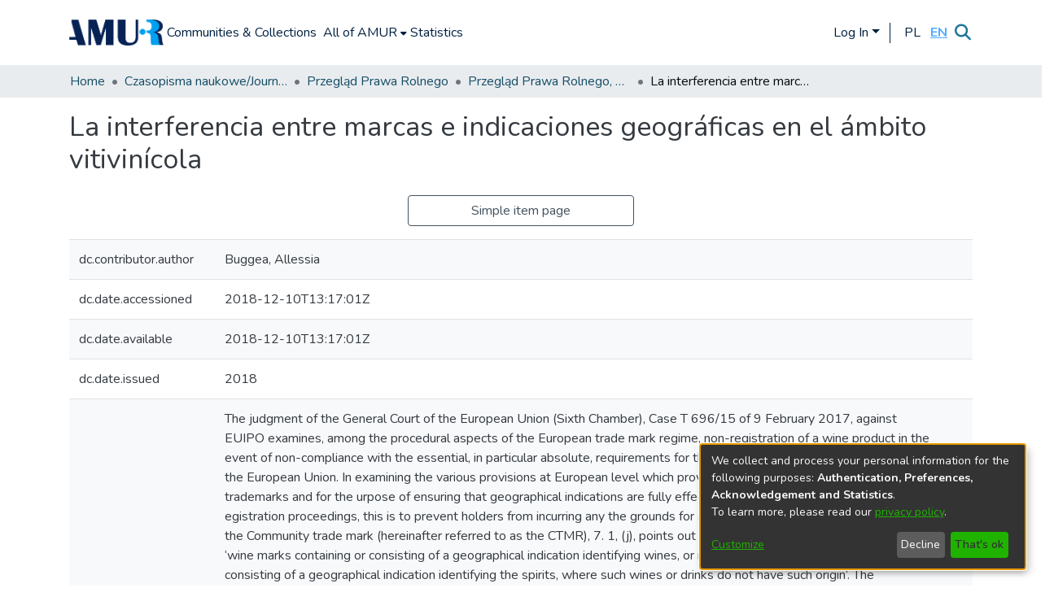

--- FILE ---
content_type: application/javascript; charset=UTF-8
request_url: https://repozytorium.amu.edu.pl/5493.6e3cc89423f17418.js
body_size: 19968
content:
(self.webpackChunkdspace_angular=self.webpackChunkdspace_angular||[]).push([[5493],{74227:(A,w,l)=>{"use strict";l.d(w,{x:()=>Yt});var h,s=l(36895),x=l(44186),d=l(70655),u=l(51121),f=l(62921),r=l(54221),t=l(94650),e=l(67797),E=l(98055),C=l(82542),m=l(34793),O=l(20858),B=l(26905),j=l(48237),k=l(44457),v=l(74009),T=l(89383);function M(i,c){if(1&i&&t.\u0275\u0275element(0,"ds-themed-results-back-button",14),2&i){const a=t.\u0275\u0275nextContext();t.\u0275\u0275property("back",a.back)}}const J=function(){return["creativeworkseries.issn"]},z=function(){return["creativework.publisher"]},I=function(){return["creativework.editor"]},U=function(){return["dc.description"]},g=function(i){return[i]},H=function(){return{label:"isJournalOfPublication",filter:"isJournalOfPublication",configuration:"default-relationships"}};let y=((h=class extends r.P{}).\u0275fac=function(){let i;return function(a){return(i||(i=t.\u0275\u0275getInheritedFactory(h)))(a||h)}}(),h.\u0275cmp=t.\u0275\u0275defineComponent({type:h,selectors:[["ds-journal"]],features:[t.\u0275\u0275InheritDefinitionFeature],decls:23,vars:40,consts:[[3,"back",4,"ngIf"],[1,"d-flex","flex-row"],[1,"mr-auto",3,"item"],[1,"row"],[1,"col-xs-12","col-md-4"],[3,"hideIfNoTextContent"],[3,"thumbnail"],[1,"item-page-fields",3,"item","fields","label"],[3,"item","fields","label"],[1,"col-xs-12","col-md-6"],[3,"parentItem","relationType","label"],[1,"btn","btn-outline-primary",3,"routerLink"],[1,"mt-5","w-100"],[3,"item","relationTypes"],[3,"back"]],template:function(c,a){1&c&&(t.\u0275\u0275template(0,M,1,1,"ds-themed-results-back-button",0),t.\u0275\u0275pipe(1,"async"),t.\u0275\u0275elementStart(2,"div",1),t.\u0275\u0275element(3,"ds-themed-item-page-title-field",2)(4,"ds-dso-edit-menu"),t.\u0275\u0275elementEnd(),t.\u0275\u0275elementStart(5,"div",3)(6,"div",4)(7,"ds-metadata-field-wrapper",5),t.\u0275\u0275element(8,"ds-themed-thumbnail",6),t.\u0275\u0275pipe(9,"async"),t.\u0275\u0275elementEnd(),t.\u0275\u0275element(10,"ds-generic-item-page-field",7)(11,"ds-generic-item-page-field",7)(12,"ds-generic-item-page-field",8),t.\u0275\u0275elementEnd(),t.\u0275\u0275elementStart(13,"div",9),t.\u0275\u0275element(14,"ds-related-items",10),t.\u0275\u0275pipe(15,"translate"),t.\u0275\u0275element(16,"ds-generic-item-page-field",7),t.\u0275\u0275elementStart(17,"div")(18,"a",11),t.\u0275\u0275text(19),t.\u0275\u0275pipe(20,"translate"),t.\u0275\u0275elementEnd()()(),t.\u0275\u0275elementStart(21,"div",12),t.\u0275\u0275element(22,"ds-tabbed-related-entities-search",13),t.\u0275\u0275elementEnd()()),2&c&&(t.\u0275\u0275property("ngIf",t.\u0275\u0275pipeBind1(1,23,a.showBackButton)),t.\u0275\u0275advance(3),t.\u0275\u0275property("item",a.object),t.\u0275\u0275advance(4),t.\u0275\u0275property("hideIfNoTextContent",!1),t.\u0275\u0275advance(1),t.\u0275\u0275property("thumbnail",t.\u0275\u0275pipeBind1(9,25,null==a.object?null:a.object.thumbnail)),t.\u0275\u0275advance(2),t.\u0275\u0275property("item",a.object)("fields",t.\u0275\u0275pureFunction0(31,J))("label","journal.page.issn"),t.\u0275\u0275advance(1),t.\u0275\u0275property("item",a.object)("fields",t.\u0275\u0275pureFunction0(32,z))("label","journal.page.publisher"),t.\u0275\u0275advance(1),t.\u0275\u0275property("item",a.object)("fields",t.\u0275\u0275pureFunction0(33,I))("label","journal.page.editor"),t.\u0275\u0275advance(2),t.\u0275\u0275property("parentItem",a.object)("relationType","isVolumeOfJournal")("label",t.\u0275\u0275pipeBind1(15,27,"relationships.isVolumeOf")),t.\u0275\u0275advance(2),t.\u0275\u0275property("item",a.object)("fields",t.\u0275\u0275pureFunction0(34,U))("label","journal.page.description"),t.\u0275\u0275advance(2),t.\u0275\u0275property("routerLink",t.\u0275\u0275pureFunction1(35,g,a.itemPageRoute+"/full")),t.\u0275\u0275advance(1),t.\u0275\u0275textInterpolate1(" ",t.\u0275\u0275pipeBind1(20,29,"item.page.link.full")," "),t.\u0275\u0275advance(3),t.\u0275\u0275property("item",a.object)("relationTypes",t.\u0275\u0275pureFunction1(38,g,t.\u0275\u0275pureFunction0(37,H))))},dependencies:[s.O5,e.i,E.w,C.e,m.rH,O.z,B.n,j.i,k.i,v.g,s.Ov,T.X$]}),h);var b;function V(i,c){if(1&i&&t.\u0275\u0275element(0,"ds-themed-results-back-button",12),2&i){const a=t.\u0275\u0275nextContext();t.\u0275\u0275property("back",a.back)}}y=(0,d.__decorate)([(0,f.d$)("Journal",u.w.StandalonePage)],y);const S=function(){return["publicationvolume.volumeNumber"]},$=function(){return["publicationissue.issueNumber"]},W=function(){return["creativework.datePublished"]},Re=function(){return["journal.title"]},ue=function(){return["creativeworkseries.issn"]},pt=function(){return["dc.description"]},P=function(){return["creativework.keywords"]},D=function(i){return[i]};let L=((b=class extends r.P{}).\u0275fac=function(){let i;return function(a){return(i||(i=t.\u0275\u0275getInheritedFactory(b)))(a||b)}}(),b.\u0275cmp=t.\u0275\u0275defineComponent({type:b,selectors:[["ds-journal-issue"]],features:[t.\u0275\u0275InheritDefinitionFeature],decls:26,vars:52,consts:[[3,"back",4,"ngIf"],[1,"d-flex","flex-row"],[1,"mr-auto",3,"item"],[1,"row"],[1,"col-xs-12","col-md-4"],[3,"hideIfNoTextContent"],[3,"thumbnail"],[3,"item","fields","label"],[1,"col-xs-12","col-md-6"],[3,"parentItem","relationType","label"],[1,"mb-1","mt-1",3,"parentItem","relationType","label"],[1,"btn","btn-outline-primary",3,"routerLink"],[3,"back"]],template:function(c,a){1&c&&(t.\u0275\u0275template(0,V,1,1,"ds-themed-results-back-button",0),t.\u0275\u0275pipe(1,"async"),t.\u0275\u0275elementStart(2,"div",1),t.\u0275\u0275element(3,"ds-themed-item-page-title-field",2)(4,"ds-dso-edit-menu"),t.\u0275\u0275elementEnd(),t.\u0275\u0275elementStart(5,"div",3)(6,"div",4)(7,"ds-metadata-field-wrapper",5),t.\u0275\u0275element(8,"ds-themed-thumbnail",6),t.\u0275\u0275pipe(9,"async"),t.\u0275\u0275elementEnd(),t.\u0275\u0275element(10,"ds-generic-item-page-field",7)(11,"ds-generic-item-page-field",7)(12,"ds-generic-item-page-field",7)(13,"ds-generic-item-page-field",7)(14,"ds-generic-item-page-field",7),t.\u0275\u0275elementEnd(),t.\u0275\u0275elementStart(15,"div",8),t.\u0275\u0275element(16,"ds-related-items",9),t.\u0275\u0275pipe(17,"translate"),t.\u0275\u0275element(18,"ds-related-items",10),t.\u0275\u0275pipe(19,"translate"),t.\u0275\u0275element(20,"ds-generic-item-page-field",7)(21,"ds-generic-item-page-field",7),t.\u0275\u0275elementStart(22,"div")(23,"a",11),t.\u0275\u0275text(24),t.\u0275\u0275pipe(25,"translate"),t.\u0275\u0275elementEnd()()()()),2&c&&(t.\u0275\u0275property("ngIf",t.\u0275\u0275pipeBind1(1,33,a.showBackButton)),t.\u0275\u0275advance(3),t.\u0275\u0275property("item",a.object),t.\u0275\u0275advance(4),t.\u0275\u0275property("hideIfNoTextContent",!1),t.\u0275\u0275advance(1),t.\u0275\u0275property("thumbnail",t.\u0275\u0275pipeBind1(9,35,null==a.object?null:a.object.thumbnail)),t.\u0275\u0275advance(2),t.\u0275\u0275property("item",a.object)("fields",t.\u0275\u0275pureFunction0(43,S))("label","journalvolume.page.volume"),t.\u0275\u0275advance(1),t.\u0275\u0275property("item",a.object)("fields",t.\u0275\u0275pureFunction0(44,$))("label","journalissue.page.number"),t.\u0275\u0275advance(1),t.\u0275\u0275property("item",a.object)("fields",t.\u0275\u0275pureFunction0(45,W))("label","journalissue.page.issuedate"),t.\u0275\u0275advance(1),t.\u0275\u0275property("item",a.object)("fields",t.\u0275\u0275pureFunction0(46,Re))("label","journalissue.page.journal-title"),t.\u0275\u0275advance(1),t.\u0275\u0275property("item",a.object)("fields",t.\u0275\u0275pureFunction0(47,ue))("label","journalissue.page.journal-issn"),t.\u0275\u0275advance(2),t.\u0275\u0275property("parentItem",a.object)("relationType","isJournalVolumeOfIssue")("label",t.\u0275\u0275pipeBind1(17,37,"relationships.isSingleVolumeOf")),t.\u0275\u0275advance(2),t.\u0275\u0275property("parentItem",a.object)("relationType","isPublicationOfJournalIssue")("label",t.\u0275\u0275pipeBind1(19,39,"relationships.isPublicationOfJournalIssue")),t.\u0275\u0275advance(2),t.\u0275\u0275property("item",a.object)("fields",t.\u0275\u0275pureFunction0(48,pt))("label","journalissue.page.description"),t.\u0275\u0275advance(1),t.\u0275\u0275property("item",a.object)("fields",t.\u0275\u0275pureFunction0(49,P))("label","journalissue.page.keyword"),t.\u0275\u0275advance(2),t.\u0275\u0275property("routerLink",t.\u0275\u0275pureFunction1(50,D,a.itemPageRoute+"/full")),t.\u0275\u0275advance(1),t.\u0275\u0275textInterpolate1(" ",t.\u0275\u0275pipeBind1(25,41,"item.page.link.full")," "))},dependencies:[s.O5,E.w,C.e,m.rH,O.z,B.n,j.i,k.i,v.g,s.Ov,T.X$]}),b);var G;function Fe(i,c){if(1&i&&t.\u0275\u0275element(0,"ds-themed-results-back-button",11),2&i){const a=t.\u0275\u0275nextContext();t.\u0275\u0275property("back",a.back)}}L=(0,d.__decorate)([(0,f.d$)("JournalIssue",u.w.StandalonePage)],L);const ct=function(){return["publicationvolume.volumeNumber"]},dt=function(){return["creativework.datePublished"]},en=function(){return["dc.description"]},_e=function(i){return[i]};let mt=((G=class extends r.P{}).\u0275fac=function(){let i;return function(a){return(i||(i=t.\u0275\u0275getInheritedFactory(G)))(a||G)}}(),G.\u0275cmp=t.\u0275\u0275defineComponent({type:G,selectors:[["ds-journal-volume"]],features:[t.\u0275\u0275InheritDefinitionFeature],decls:22,vars:36,consts:[[3,"back",4,"ngIf"],[1,"d-flex","flex-row"],[1,"mr-auto",3,"item"],[1,"row"],[1,"col-xs-12","col-md-4"],[3,"hideIfNoTextContent"],[3,"thumbnail"],[3,"item","fields","label"],[1,"col-xs-12","col-md-6"],[3,"parentItem","relationType","label"],[1,"btn","btn-outline-primary",3,"routerLink"],[3,"back"]],template:function(c,a){1&c&&(t.\u0275\u0275template(0,Fe,1,1,"ds-themed-results-back-button",0),t.\u0275\u0275pipe(1,"async"),t.\u0275\u0275elementStart(2,"div",1),t.\u0275\u0275element(3,"ds-themed-item-page-title-field",2)(4,"ds-dso-edit-menu"),t.\u0275\u0275elementEnd(),t.\u0275\u0275elementStart(5,"div",3)(6,"div",4)(7,"ds-metadata-field-wrapper",5),t.\u0275\u0275element(8,"ds-themed-thumbnail",6),t.\u0275\u0275pipe(9,"async"),t.\u0275\u0275elementEnd(),t.\u0275\u0275element(10,"ds-generic-item-page-field",7)(11,"ds-generic-item-page-field",7),t.\u0275\u0275elementEnd(),t.\u0275\u0275elementStart(12,"div",8),t.\u0275\u0275element(13,"ds-related-items",9),t.\u0275\u0275pipe(14,"translate"),t.\u0275\u0275element(15,"ds-related-items",9),t.\u0275\u0275pipe(16,"translate"),t.\u0275\u0275element(17,"ds-generic-item-page-field",7),t.\u0275\u0275elementStart(18,"div")(19,"a",10),t.\u0275\u0275text(20),t.\u0275\u0275pipe(21,"translate"),t.\u0275\u0275elementEnd()()()()),2&c&&(t.\u0275\u0275property("ngIf",t.\u0275\u0275pipeBind1(1,21,a.showBackButton)),t.\u0275\u0275advance(3),t.\u0275\u0275property("item",a.object),t.\u0275\u0275advance(4),t.\u0275\u0275property("hideIfNoTextContent",!1),t.\u0275\u0275advance(1),t.\u0275\u0275property("thumbnail",t.\u0275\u0275pipeBind1(9,23,null==a.object?null:a.object.thumbnail)),t.\u0275\u0275advance(2),t.\u0275\u0275property("item",a.object)("fields",t.\u0275\u0275pureFunction0(31,ct))("label","journalvolume.page.volume"),t.\u0275\u0275advance(1),t.\u0275\u0275property("item",a.object)("fields",t.\u0275\u0275pureFunction0(32,dt))("label","journalvolume.page.issuedate"),t.\u0275\u0275advance(2),t.\u0275\u0275property("parentItem",a.object)("relationType","isJournalOfVolume")("label",t.\u0275\u0275pipeBind1(14,25,"relationships.isSingleJournalOf")),t.\u0275\u0275advance(2),t.\u0275\u0275property("parentItem",a.object)("relationType","isIssueOfJournalVolume")("label",t.\u0275\u0275pipeBind1(16,27,"relationships.isIssueOf")),t.\u0275\u0275advance(2),t.\u0275\u0275property("item",a.object)("fields",t.\u0275\u0275pureFunction0(33,en))("label","journalvolume.page.description"),t.\u0275\u0275advance(2),t.\u0275\u0275property("routerLink",t.\u0275\u0275pureFunction1(34,_e,a.itemPageRoute+"/full")),t.\u0275\u0275advance(1),t.\u0275\u0275textInterpolate1(" ",t.\u0275\u0275pipeBind1(21,29,"item.page.link.full")," "))},dependencies:[s.O5,E.w,C.e,m.rH,O.z,B.n,j.i,k.i,v.g,s.Ov,T.X$]}),G);mt=(0,d.__decorate)([(0,f.d$)("JournalVolume",u.w.StandalonePage)],mt);var ne,De=l(88829),ut=l(30892),_t=l(4775),Be=l(57416),te=l(84630),we=l(59332);const oe=function(i){return[i]};function ft(i,c){if(1&i&&(t.\u0275\u0275elementStart(0,"a",13),t.\u0275\u0275element(1,"ds-thumbnail",14),t.\u0275\u0275pipe(2,"async"),t.\u0275\u0275elementEnd()),2&i){const a=t.\u0275\u0275nextContext(2);t.\u0275\u0275property("target",a.linkType==a.linkTypes.ExternalLink?"_blank":"_self")("routerLink",t.\u0275\u0275pureFunction1(7,oe,a.itemPageRoute)),t.\u0275\u0275attribute("rel",a.linkType==a.linkTypes.ExternalLink?"noopener noreferrer":null),t.\u0275\u0275advance(1),t.\u0275\u0275property("thumbnail",t.\u0275\u0275pipeBind1(2,5,null==a.dso?null:a.dso.thumbnail))("limitWidth",!0)}}function Xe(i,c){if(1&i&&(t.\u0275\u0275elementStart(0,"span",15),t.\u0275\u0275element(1,"ds-thumbnail",14),t.\u0275\u0275pipe(2,"async"),t.\u0275\u0275elementEnd()),2&i){const a=t.\u0275\u0275nextContext(2);t.\u0275\u0275advance(1),t.\u0275\u0275property("thumbnail",t.\u0275\u0275pipeBind1(2,2,null==a.dso?null:a.dso.thumbnail))("limitWidth",!0)}}function ae(i,c){if(1&i&&(t.\u0275\u0275elementStart(0,"div",10),t.\u0275\u0275template(1,ft,3,9,"a",11),t.\u0275\u0275template(2,Xe,3,4,"span",12),t.\u0275\u0275elementEnd()),2&i){const a=t.\u0275\u0275nextContext();t.\u0275\u0275advance(1),t.\u0275\u0275property("ngIf",a.linkType!=a.linkTypes.None),t.\u0275\u0275advance(1),t.\u0275\u0275property("ngIf",a.linkType==a.linkTypes.None)}}function ie(i,c){if(1&i&&t.\u0275\u0275element(0,"ds-themed-badges",16),2&i){const a=t.\u0275\u0275nextContext();t.\u0275\u0275property("object",a.dso)("context",a.context)}}function He(i,c){if(1&i&&t.\u0275\u0275element(0,"a",17),2&i){const a=t.\u0275\u0275nextContext();t.\u0275\u0275property("target",a.linkType==a.linkTypes.ExternalLink?"_blank":"_self")("routerLink",t.\u0275\u0275pureFunction1(4,oe,a.itemPageRoute))("innerHTML",a.dsoTitle,t.\u0275\u0275sanitizeHtml),t.\u0275\u0275attribute("rel",a.linkType==a.linkTypes.ExternalLink?"noopener noreferrer":null)}}function fe(i,c){if(1&i&&t.\u0275\u0275element(0,"span",18),2&i){const a=t.\u0275\u0275nextContext();t.\u0275\u0275property("innerHTML",a.dsoTitle,t.\u0275\u0275sanitizeHtml)}}function wt(i,c){1&i&&(t.\u0275\u0275elementStart(0,"span"),t.\u0275\u0275text(1,"; "),t.\u0275\u0275elementEnd())}function tn(i,c){if(1&i&&(t.\u0275\u0275elementStart(0,"span"),t.\u0275\u0275element(1,"span",21),t.\u0275\u0275template(2,wt,2,0,"span",22),t.\u0275\u0275elementEnd()),2&i){const a=c.$implicit,N=c.last;t.\u0275\u0275advance(1),t.\u0275\u0275property("innerHTML",a,t.\u0275\u0275sanitizeHtml),t.\u0275\u0275advance(1),t.\u0275\u0275property("ngIf",!N)}}const Ht=function(){return["creativeworkseries.issn"]};function nn(i,c){if(1&i&&(t.\u0275\u0275elementStart(0,"span",19),t.\u0275\u0275template(1,tn,3,2,"span",20),t.\u0275\u0275elementEnd()),2&i){const a=t.\u0275\u0275nextContext();t.\u0275\u0275advance(1),t.\u0275\u0275property("ngForOf",a.allMetadataValues(t.\u0275\u0275pureFunction0(1,Ht)))}}let Qe=((ne=class extends ut.h{}).\u0275fac=function(){let i;return function(a){return(i||(i=t.\u0275\u0275getInheritedFactory(ne)))(a||ne)}}(),ne.\u0275cmp=t.\u0275\u0275defineComponent({type:ne,selectors:[["ds-journal-search-result-list-element"]],features:[t.\u0275\u0275InheritDefinitionFeature],decls:10,vars:10,consts:[[1,"row"],["class","col-3 col-md-2",4,"ngIf"],[3,"ngClass"],[3,"object","context",4,"ngIf"],[3,"id"],["class","lead item-list-title dont-break-out",3,"target","routerLink","innerHTML",4,"ngIf"],["class","lead item-list-title dont-break-out",3,"innerHTML",4,"ngIf"],[1,"text-muted"],[3,"id","minLines"],["class","item-list-journals",4,"ngIf"],[1,"col-3","col-md-2"],["class","lead item-list-title dont-break-out",3,"target","routerLink",4,"ngIf"],["class","lead item-list-title dont-break-out",4,"ngIf"],[1,"lead","item-list-title","dont-break-out",3,"target","routerLink"],[3,"thumbnail","limitWidth"],[1,"lead","item-list-title","dont-break-out"],[3,"object","context"],[1,"lead","item-list-title","dont-break-out",3,"target","routerLink","innerHTML"],[1,"lead","item-list-title","dont-break-out",3,"innerHTML"],[1,"item-list-journals"],[4,"ngFor","ngForOf"],[3,"innerHTML"],[4,"ngIf"]],template:function(c,a){1&c&&(t.\u0275\u0275elementStart(0,"div",0),t.\u0275\u0275template(1,ae,3,2,"div",1),t.\u0275\u0275elementStart(2,"div",2),t.\u0275\u0275template(3,ie,1,2,"ds-themed-badges",3),t.\u0275\u0275elementStart(4,"ds-truncatable",4),t.\u0275\u0275template(5,He,1,6,"a",5),t.\u0275\u0275template(6,fe,1,1,"span",6),t.\u0275\u0275elementStart(7,"span",7)(8,"ds-truncatable-part",8),t.\u0275\u0275template(9,nn,2,2,"span",9),t.\u0275\u0275elementEnd()()()()()),2&c&&(t.\u0275\u0275advance(1),t.\u0275\u0275property("ngIf",a.showThumbnails),t.\u0275\u0275advance(1),t.\u0275\u0275property("ngClass",a.showThumbnails?"col-9":"col-md-12"),t.\u0275\u0275advance(1),t.\u0275\u0275property("ngIf",a.showLabel),t.\u0275\u0275advance(1),t.\u0275\u0275property("id",a.dso.id),t.\u0275\u0275advance(1),t.\u0275\u0275property("ngIf",a.linkType!=a.linkTypes.None),t.\u0275\u0275advance(1),t.\u0275\u0275property("ngIf",a.linkType==a.linkTypes.None),t.\u0275\u0275advance(2),t.\u0275\u0275property("id",a.dso.id)("minLines",1),t.\u0275\u0275advance(1),t.\u0275\u0275property("ngIf",a.dso.allMetadata(t.\u0275\u0275pureFunction0(9,Ht)).length>0))},dependencies:[s.mk,s.sg,s.O5,m.rH,_t.ThumbnailComponent,Be.n,te.L,we.k,s.Ov]}),ne);var ge;Qe=(0,d.__decorate)([(0,f.d$)("JournalSearchResult",u.w.ListElement)],Qe);const an=function(){return{}},on=function(i,c){return{indexableObject:i,hitHighlights:c}};let gt=((ge=class extends De.i{}).\u0275fac=function(){let i;return function(a){return(i||(i=t.\u0275\u0275getInheritedFactory(ge)))(a||ge)}}(),ge.\u0275cmp=t.\u0275\u0275defineComponent({type:ge,selectors:[["ds-journal-list-element"]],features:[t.\u0275\u0275InheritDefinitionFeature],decls:1,vars:7,consts:[[3,"showLabel","object","linkType"]],template:function(c,a){1&c&&t.\u0275\u0275element(0,"ds-journal-search-result-list-element",0),2&c&&t.\u0275\u0275property("showLabel",a.showLabel)("object",t.\u0275\u0275pureFunction2(4,on,a.object,t.\u0275\u0275pureFunction0(3,an)))("linkType",a.linkType)},dependencies:[Qe]}),ge);var Z;gt=(0,d.__decorate)([(0,f.d$)("Journal",u.w.ListElement)],gt);const re=function(i){return[i]};function rn(i,c){if(1&i&&(t.\u0275\u0275elementStart(0,"a",13),t.\u0275\u0275element(1,"ds-thumbnail",14),t.\u0275\u0275pipe(2,"async"),t.\u0275\u0275elementEnd()),2&i){const a=t.\u0275\u0275nextContext(2);t.\u0275\u0275property("target",a.linkType==a.linkTypes.ExternalLink?"_blank":"_self")("routerLink",t.\u0275\u0275pureFunction1(7,re,a.itemPageRoute)),t.\u0275\u0275attribute("rel",a.linkType==a.linkTypes.ExternalLink?"noopener noreferrer":null),t.\u0275\u0275advance(1),t.\u0275\u0275property("thumbnail",t.\u0275\u0275pipeBind1(2,5,null==a.dso?null:a.dso.thumbnail))("limitWidth",!0)}}function ln(i,c){if(1&i&&(t.\u0275\u0275elementStart(0,"span",15),t.\u0275\u0275element(1,"ds-thumbnail",14),t.\u0275\u0275pipe(2,"async"),t.\u0275\u0275elementEnd()),2&i){const a=t.\u0275\u0275nextContext(2);t.\u0275\u0275advance(1),t.\u0275\u0275property("thumbnail",t.\u0275\u0275pipeBind1(2,2,null==a.dso?null:a.dso.thumbnail))("limitWidth",!0)}}function ht(i,c){if(1&i&&(t.\u0275\u0275elementStart(0,"div",10),t.\u0275\u0275template(1,rn,3,9,"a",11),t.\u0275\u0275template(2,ln,3,4,"span",12),t.\u0275\u0275elementEnd()),2&i){const a=t.\u0275\u0275nextContext();t.\u0275\u0275advance(1),t.\u0275\u0275property("ngIf",a.linkType!=a.linkTypes.None),t.\u0275\u0275advance(1),t.\u0275\u0275property("ngIf",a.linkType==a.linkTypes.None)}}function le(i,c){if(1&i&&t.\u0275\u0275element(0,"ds-themed-badges",16),2&i){const a=t.\u0275\u0275nextContext();t.\u0275\u0275property("object",a.dso)("context",a.context)}}function q(i,c){if(1&i&&t.\u0275\u0275element(0,"a",17),2&i){const a=t.\u0275\u0275nextContext();t.\u0275\u0275property("target",a.linkType==a.linkTypes.ExternalLink?"_blank":"_self")("routerLink",t.\u0275\u0275pureFunction1(4,re,a.itemPageRoute))("innerHTML",a.dsoTitle,t.\u0275\u0275sanitizeHtml),t.\u0275\u0275attribute("rel",a.linkType==a.linkTypes.ExternalLink?"noopener noreferrer":null)}}function vt(i,c){if(1&i&&t.\u0275\u0275element(0,"span",18),2&i){const a=t.\u0275\u0275nextContext();t.\u0275\u0275property("innerHTML",a.dsoTitle,t.\u0275\u0275sanitizeHtml)}}function Ue(i,c){1&i&&(t.\u0275\u0275elementStart(0,"span"),t.\u0275\u0275text(1,"; "),t.\u0275\u0275elementEnd())}function Ut(i,c){if(1&i&&(t.\u0275\u0275elementStart(0,"span"),t.\u0275\u0275element(1,"span",22),t.\u0275\u0275template(2,Ue,2,0,"span",23),t.\u0275\u0275elementEnd()),2&i){const a=c.$implicit,N=c.last;t.\u0275\u0275advance(1),t.\u0275\u0275property("innerHTML",a,t.\u0275\u0275sanitizeHtml),t.\u0275\u0275advance(1),t.\u0275\u0275property("ngIf",!N)}}function sn(i,c){1&i&&(t.\u0275\u0275elementStart(0,"span"),t.\u0275\u0275text(1," - "),t.\u0275\u0275elementEnd())}function pn(i,c){1&i&&(t.\u0275\u0275elementStart(0,"span"),t.\u0275\u0275text(1,"; "),t.\u0275\u0275elementEnd())}function cn(i,c){if(1&i&&(t.\u0275\u0275elementStart(0,"span"),t.\u0275\u0275template(1,sn,2,0,"span",23),t.\u0275\u0275element(2,"span",22),t.\u0275\u0275template(3,pn,2,0,"span",23),t.\u0275\u0275elementEnd()),2&i){const a=c.$implicit,N=c.first,Ft=c.last;t.\u0275\u0275advance(1),t.\u0275\u0275property("ngIf",N),t.\u0275\u0275advance(1),t.\u0275\u0275property("innerHTML",a,t.\u0275\u0275sanitizeHtml),t.\u0275\u0275advance(1),t.\u0275\u0275property("ngIf",!Ft)}}const Vt=function(){return["publicationissue.issueNumber"]};function dn(i,c){if(1&i&&(t.\u0275\u0275elementStart(0,"span",24),t.\u0275\u0275template(1,cn,4,3,"span",20),t.\u0275\u0275elementEnd()),2&i){const a=t.\u0275\u0275nextContext(2);t.\u0275\u0275advance(1),t.\u0275\u0275property("ngForOf",a.allMetadataValues(t.\u0275\u0275pureFunction0(1,Vt)))}}const Jt=function(){return["publicationvolume.volumeNumber"]};function mn(i,c){if(1&i&&(t.\u0275\u0275elementStart(0,"span",19),t.\u0275\u0275template(1,Ut,3,2,"span",20),t.\u0275\u0275template(2,dn,2,2,"span",21),t.\u0275\u0275elementEnd()),2&i){const a=t.\u0275\u0275nextContext();t.\u0275\u0275advance(1),t.\u0275\u0275property("ngForOf",a.allMetadataValues(t.\u0275\u0275pureFunction0(2,Jt))),t.\u0275\u0275advance(1),t.\u0275\u0275property("ngIf",a.dso.allMetadata(t.\u0275\u0275pureFunction0(3,Vt)).length>0)}}let Ne=((Z=class extends ut.h{}).\u0275fac=function(){let i;return function(a){return(i||(i=t.\u0275\u0275getInheritedFactory(Z)))(a||Z)}}(),Z.\u0275cmp=t.\u0275\u0275defineComponent({type:Z,selectors:[["ds-journal-issue-search-result-list-element"]],features:[t.\u0275\u0275InheritDefinitionFeature],decls:10,vars:10,consts:[[1,"row"],["class","col-3 col-md-2",4,"ngIf"],[3,"ngClass"],[3,"object","context",4,"ngIf"],[3,"id"],["class","lead item-list-title dont-break-out",3,"target","routerLink","innerHTML",4,"ngIf"],["class","lead item-list-title dont-break-out",3,"innerHTML",4,"ngIf"],[1,"text-muted"],[3,"id","minLines"],["class","item-list-journal-issues",4,"ngIf"],[1,"col-3","col-md-2"],["class","lead item-list-title dont-break-out",3,"target","routerLink",4,"ngIf"],["class","lead item-list-title dont-break-out",4,"ngIf"],[1,"lead","item-list-title","dont-break-out",3,"target","routerLink"],[3,"thumbnail","limitWidth"],[1,"lead","item-list-title","dont-break-out"],[3,"object","context"],[1,"lead","item-list-title","dont-break-out",3,"target","routerLink","innerHTML"],[1,"lead","item-list-title","dont-break-out",3,"innerHTML"],[1,"item-list-journal-issues"],[4,"ngFor","ngForOf"],["class","item-list-journal-issue-numbers",4,"ngIf"],[3,"innerHTML"],[4,"ngIf"],[1,"item-list-journal-issue-numbers"]],template:function(c,a){1&c&&(t.\u0275\u0275elementStart(0,"div",0),t.\u0275\u0275template(1,ht,3,2,"div",1),t.\u0275\u0275elementStart(2,"div",2),t.\u0275\u0275template(3,le,1,2,"ds-themed-badges",3),t.\u0275\u0275elementStart(4,"ds-truncatable",4),t.\u0275\u0275template(5,q,1,6,"a",5),t.\u0275\u0275template(6,vt,1,1,"span",6),t.\u0275\u0275elementStart(7,"span",7)(8,"ds-truncatable-part",8),t.\u0275\u0275template(9,mn,3,4,"span",9),t.\u0275\u0275elementEnd()()()()()),2&c&&(t.\u0275\u0275advance(1),t.\u0275\u0275property("ngIf",a.showThumbnails),t.\u0275\u0275advance(1),t.\u0275\u0275property("ngClass",a.showThumbnails?"col-9":"col-md-12"),t.\u0275\u0275advance(1),t.\u0275\u0275property("ngIf",a.showLabel),t.\u0275\u0275advance(1),t.\u0275\u0275property("id",a.dso.id),t.\u0275\u0275advance(1),t.\u0275\u0275property("ngIf",a.linkType!=a.linkTypes.None),t.\u0275\u0275advance(1),t.\u0275\u0275property("ngIf",a.linkType==a.linkTypes.None),t.\u0275\u0275advance(2),t.\u0275\u0275property("id",a.dso.id)("minLines",1),t.\u0275\u0275advance(1),t.\u0275\u0275property("ngIf",a.dso.allMetadata(t.\u0275\u0275pureFunction0(9,Jt)).length>0))},dependencies:[s.mk,s.sg,s.O5,m.rH,_t.ThumbnailComponent,Be.n,te.L,we.k,s.Ov]}),Z);var he;Ne=(0,d.__decorate)([(0,f.d$)("JournalIssueSearchResult",u.w.ListElement)],Ne);const Ye=function(){return{}},ve=function(i,c){return{indexableObject:i,hitHighlights:c}};let bt=((he=class extends De.i{}).\u0275fac=function(){let i;return function(a){return(i||(i=t.\u0275\u0275getInheritedFactory(he)))(a||he)}}(),he.\u0275cmp=t.\u0275\u0275defineComponent({type:he,selectors:[["ds-journal-issue-list-element"]],features:[t.\u0275\u0275InheritDefinitionFeature],decls:1,vars:7,consts:[[3,"showLabel","object","linkType"]],template:function(c,a){1&c&&t.\u0275\u0275element(0,"ds-journal-issue-search-result-list-element",0),2&c&&t.\u0275\u0275property("showLabel",a.showLabel)("object",t.\u0275\u0275pureFunction2(4,ve,a.object,t.\u0275\u0275pureFunction0(3,Ye)))("linkType",a.linkType)},dependencies:[Ne]}),he);var be;bt=(0,d.__decorate)([(0,f.d$)("JournalIssue",u.w.ListElement)],bt);const Ze=function(i){return[i]};function ye(i,c){if(1&i&&(t.\u0275\u0275elementStart(0,"a",14),t.\u0275\u0275element(1,"ds-thumbnail",15),t.\u0275\u0275pipe(2,"async"),t.\u0275\u0275elementEnd()),2&i){const a=t.\u0275\u0275nextContext(2);t.\u0275\u0275property("target",a.linkType==a.linkTypes.ExternalLink?"_blank":"_self")("routerLink",t.\u0275\u0275pureFunction1(7,Ze,a.itemPageRoute)),t.\u0275\u0275attribute("rel",a.linkType==a.linkTypes.ExternalLink?"noopener noreferrer":null),t.\u0275\u0275advance(1),t.\u0275\u0275property("thumbnail",t.\u0275\u0275pipeBind1(2,5,null==a.dso?null:a.dso.thumbnail))("limitWidth",!0)}}function Nt(i,c){if(1&i&&(t.\u0275\u0275elementStart(0,"span",16),t.\u0275\u0275element(1,"ds-thumbnail",15),t.\u0275\u0275pipe(2,"async"),t.\u0275\u0275elementEnd()),2&i){const a=t.\u0275\u0275nextContext(2);t.\u0275\u0275advance(1),t.\u0275\u0275property("thumbnail",t.\u0275\u0275pipeBind1(2,2,null==a.dso?null:a.dso.thumbnail))("limitWidth",!0)}}function un(i,c){if(1&i&&(t.\u0275\u0275elementStart(0,"div",11),t.\u0275\u0275template(1,ye,3,9,"a",12),t.\u0275\u0275template(2,Nt,3,4,"span",13),t.\u0275\u0275elementEnd()),2&i){const a=t.\u0275\u0275nextContext();t.\u0275\u0275advance(1),t.\u0275\u0275property("ngIf",a.linkType!=a.linkTypes.None),t.\u0275\u0275advance(1),t.\u0275\u0275property("ngIf",a.linkType==a.linkTypes.None)}}function _n(i,c){if(1&i&&t.\u0275\u0275element(0,"ds-themed-badges",17),2&i){const a=t.\u0275\u0275nextContext();t.\u0275\u0275property("object",a.dso)("context",a.context)}}function fn(i,c){if(1&i&&t.\u0275\u0275element(0,"a",18),2&i){const a=t.\u0275\u0275nextContext();t.\u0275\u0275property("target",a.linkType==a.linkTypes.ExternalLink?"_blank":"_self")("routerLink",t.\u0275\u0275pureFunction1(4,Ze,a.itemPageRoute))("innerHTML",a.dsoTitle,t.\u0275\u0275sanitizeHtml),t.\u0275\u0275attribute("rel",a.linkType==a.linkTypes.ExternalLink?"noopener noreferrer":null)}}function gn(i,c){if(1&i&&t.\u0275\u0275element(0,"span",19),2&i){const a=t.\u0275\u0275nextContext();t.\u0275\u0275property("innerHTML",a.dsoTitle,t.\u0275\u0275sanitizeHtml)}}function hn(i,c){1&i&&(t.\u0275\u0275elementStart(0,"span"),t.\u0275\u0275text(1,"; "),t.\u0275\u0275elementEnd())}function vn(i,c){if(1&i&&(t.\u0275\u0275elementStart(0,"span"),t.\u0275\u0275element(1,"span",22),t.\u0275\u0275template(2,hn,2,0,"span",23),t.\u0275\u0275elementEnd()),2&i){const a=c.$implicit,N=c.last;t.\u0275\u0275advance(1),t.\u0275\u0275property("innerHTML",a,t.\u0275\u0275sanitizeHtml),t.\u0275\u0275advance(1),t.\u0275\u0275property("ngIf",!N)}}const We=function(){return["journal.title"]};function Ce(i,c){if(1&i&&(t.\u0275\u0275elementStart(0,"span",20),t.\u0275\u0275template(1,vn,3,2,"span",21),t.\u0275\u0275elementEnd()),2&i){const a=t.\u0275\u0275nextContext();t.\u0275\u0275advance(1),t.\u0275\u0275property("ngForOf",a.allMetadataValues(t.\u0275\u0275pureFunction0(1,We)))}}function bn(i,c){1&i&&(t.\u0275\u0275elementStart(0,"span"),t.\u0275\u0275text(1,";"),t.\u0275\u0275elementEnd())}function yn(i,c){if(1&i&&(t.\u0275\u0275elementStart(0,"span")(1,"span"),t.\u0275\u0275text(2," ("),t.\u0275\u0275elementEnd(),t.\u0275\u0275element(3,"span",22),t.\u0275\u0275elementStart(4,"span"),t.\u0275\u0275text(5,")"),t.\u0275\u0275elementEnd(),t.\u0275\u0275template(6,bn,2,0,"span",23),t.\u0275\u0275elementEnd()),2&i){const a=c.$implicit,N=c.last;t.\u0275\u0275advance(3),t.\u0275\u0275property("innerHTML",a,t.\u0275\u0275sanitizeHtml),t.\u0275\u0275advance(3),t.\u0275\u0275property("ngIf",!N)}}const qe=function(){return["publicationvolume.volumeNumber"]};function yt(i,c){if(1&i&&(t.\u0275\u0275elementStart(0,"span",24),t.\u0275\u0275template(1,yn,7,2,"span",21),t.\u0275\u0275elementEnd()),2&i){const a=t.\u0275\u0275nextContext();t.\u0275\u0275advance(1),t.\u0275\u0275property("ngForOf",a.allMetadataValues(t.\u0275\u0275pureFunction0(1,qe)))}}let Ve=((be=class extends ut.h{}).\u0275fac=function(){let i;return function(a){return(i||(i=t.\u0275\u0275getInheritedFactory(be)))(a||be)}}(),be.\u0275cmp=t.\u0275\u0275defineComponent({type:be,selectors:[["ds-journal-volume-search-result-list-element"]],features:[t.\u0275\u0275InheritDefinitionFeature],decls:11,vars:12,consts:[[1,"row"],["class","col-3 col-md-2",4,"ngIf"],[3,"ngClass"],[3,"object","context",4,"ngIf"],[3,"id"],["class","lead item-list-title dont-break-out",3,"target","routerLink","innerHTML",4,"ngIf"],["class","lead item-list-title dont-break-out",3,"innerHTML",4,"ngIf"],[1,"text-muted"],[3,"id","minLines"],["class","item-list-journal-volumes",4,"ngIf"],["class","item-list-journal-volume-identifiers",4,"ngIf"],[1,"col-3","col-md-2"],["class","lead item-list-title dont-break-out",3,"target","routerLink",4,"ngIf"],["class","lead item-list-title dont-break-out",4,"ngIf"],[1,"lead","item-list-title","dont-break-out",3,"target","routerLink"],[3,"thumbnail","limitWidth"],[1,"lead","item-list-title","dont-break-out"],[3,"object","context"],[1,"lead","item-list-title","dont-break-out",3,"target","routerLink","innerHTML"],[1,"lead","item-list-title","dont-break-out",3,"innerHTML"],[1,"item-list-journal-volumes"],[4,"ngFor","ngForOf"],[3,"innerHTML"],[4,"ngIf"],[1,"item-list-journal-volume-identifiers"]],template:function(c,a){1&c&&(t.\u0275\u0275elementStart(0,"div",0),t.\u0275\u0275template(1,un,3,2,"div",1),t.\u0275\u0275elementStart(2,"div",2),t.\u0275\u0275template(3,_n,1,2,"ds-themed-badges",3),t.\u0275\u0275elementStart(4,"ds-truncatable",4),t.\u0275\u0275template(5,fn,1,6,"a",5),t.\u0275\u0275template(6,gn,1,1,"span",6),t.\u0275\u0275elementStart(7,"span",7)(8,"ds-truncatable-part",8),t.\u0275\u0275template(9,Ce,2,2,"span",9),t.\u0275\u0275template(10,yt,2,2,"span",10),t.\u0275\u0275elementEnd()()()()()),2&c&&(t.\u0275\u0275advance(1),t.\u0275\u0275property("ngIf",a.showThumbnails),t.\u0275\u0275advance(1),t.\u0275\u0275property("ngClass",a.showThumbnails?"col-9":"col-md-12"),t.\u0275\u0275advance(1),t.\u0275\u0275property("ngIf",a.showLabel),t.\u0275\u0275advance(1),t.\u0275\u0275property("id",a.dso.id),t.\u0275\u0275advance(1),t.\u0275\u0275property("ngIf",a.linkType!=a.linkTypes.None),t.\u0275\u0275advance(1),t.\u0275\u0275property("ngIf",a.linkType==a.linkTypes.None),t.\u0275\u0275advance(2),t.\u0275\u0275property("id",a.dso.id)("minLines",1),t.\u0275\u0275advance(1),t.\u0275\u0275property("ngIf",a.dso.allMetadata(t.\u0275\u0275pureFunction0(10,We)).length>0),t.\u0275\u0275advance(1),t.\u0275\u0275property("ngIf",a.dso.allMetadata(t.\u0275\u0275pureFunction0(11,qe)).length>0))},dependencies:[s.mk,s.sg,s.O5,m.rH,_t.ThumbnailComponent,Be.n,te.L,we.k,s.Ov]}),be);var Q;Ve=(0,d.__decorate)([(0,f.d$)("JournalVolumeSearchResult",u.w.ListElement)],Ve);const Wt=function(){return{}},Cn=function(i,c){return{indexableObject:i,hitHighlights:c}};let Ct=((Q=class extends De.i{}).\u0275fac=function(){let i;return function(a){return(i||(i=t.\u0275\u0275getInheritedFactory(Q)))(a||Q)}}(),Q.\u0275cmp=t.\u0275\u0275defineComponent({type:Q,selectors:[["ds-journal-volume-list-element"]],features:[t.\u0275\u0275InheritDefinitionFeature],decls:1,vars:7,consts:[[3,"showLabel","object","linkType"]],template:function(c,a){1&c&&t.\u0275\u0275element(0,"ds-journal-volume-search-result-list-element",0),2&c&&t.\u0275\u0275property("showLabel",a.showLabel)("object",t.\u0275\u0275pureFunction2(4,Cn,a.object,t.\u0275\u0275pureFunction0(3,Wt)))("linkType",a.linkType)},dependencies:[Ve]}),Q);Ct=(0,d.__decorate)([(0,f.d$)("JournalVolume",u.w.ListElement)],Ct);var Ee,Et=l(10299),Tt=l(94034);const $t=function(i){return[i]};function At(i,c){if(1&i&&(t.\u0275\u0275elementStart(0,"a",12),t.\u0275\u0275pipe(1,"translate"),t.\u0275\u0275elementStart(2,"div"),t.\u0275\u0275element(3,"ds-themed-thumbnail",13),t.\u0275\u0275pipe(4,"async"),t.\u0275\u0275elementEnd()()),2&i){const a=t.\u0275\u0275nextContext();t.\u0275\u0275property("target",a.linkType==a.linkTypes.ExternalLink?"_blank":"_self")("routerLink",t.\u0275\u0275pureFunction1(10,$t,a.itemPageRoute)),t.\u0275\u0275attribute("rel",a.linkType==a.linkTypes.ExternalLink?"noopener noreferrer":null)("title",t.\u0275\u0275pipeBind1(1,6,"search.results.view-result")),t.\u0275\u0275advance(3),t.\u0275\u0275property("thumbnail",t.\u0275\u0275pipeBind1(4,8,null==a.dso?null:a.dso.thumbnail))("limitWidth",!1)}}function et(i,c){if(1&i&&(t.\u0275\u0275elementStart(0,"span",14)(1,"div"),t.\u0275\u0275element(2,"ds-themed-thumbnail",13),t.\u0275\u0275pipe(3,"async"),t.\u0275\u0275elementEnd()()),2&i){const a=t.\u0275\u0275nextContext();t.\u0275\u0275advance(2),t.\u0275\u0275property("thumbnail",t.\u0275\u0275pipeBind1(3,2,null==a.dso?null:a.dso.thumbnail))("limitWidth",!1)}}function Te(i,c){if(1&i&&t.\u0275\u0275element(0,"ds-themed-badges",15),2&i){const a=t.\u0275\u0275nextContext();t.\u0275\u0275property("object",a.dso)("context",a.context)}}function En(i,c){if(1&i&&(t.\u0275\u0275elementStart(0,"p",16)(1,"ds-truncatable-part",17),t.\u0275\u0275element(2,"span",18),t.\u0275\u0275elementEnd()()),2&i){const a=t.\u0275\u0275nextContext();t.\u0275\u0275advance(1),t.\u0275\u0275property("id",a.dso.id)("minLines",1),t.\u0275\u0275advance(1),t.\u0275\u0275property("innerHTML",a.firstMetadataValue("creativework.datePublished"),t.\u0275\u0275sanitizeHtml)}}function Tn(i,c){if(1&i&&(t.\u0275\u0275elementStart(0,"p",19)(1,"ds-truncatable-part",17),t.\u0275\u0275element(2,"span",18),t.\u0275\u0275elementEnd()()),2&i){const a=t.\u0275\u0275nextContext();t.\u0275\u0275advance(1),t.\u0275\u0275property("id",a.dso.id)("minLines",3),t.\u0275\u0275advance(1),t.\u0275\u0275property("innerHTML",a.firstMetadataValue("journal.title"),t.\u0275\u0275sanitizeHtml)}}function It(i,c){if(1&i&&(t.\u0275\u0275elementStart(0,"div",20)(1,"a",21),t.\u0275\u0275text(2),t.\u0275\u0275pipe(3,"translate"),t.\u0275\u0275elementEnd()()),2&i){const a=t.\u0275\u0275nextContext();t.\u0275\u0275advance(1),t.\u0275\u0275property("target",a.linkType==a.linkTypes.ExternalLink?"_blank":"_self")("routerLink",t.\u0275\u0275pureFunction1(6,$t,a.itemPageRoute)),t.\u0275\u0275attribute("rel",a.linkType==a.linkTypes.ExternalLink?"noopener noreferrer":null),t.\u0275\u0275advance(1),t.\u0275\u0275textInterpolate(t.\u0275\u0275pipeBind1(3,4,"search.results.view-result"))}}const se=["*","*"];let $e=((Ee=class extends Tt.n{}).\u0275fac=function(){let i;return function(a){return(i||(i=t.\u0275\u0275getInheritedFactory(Ee)))(a||Ee)}}(),Ee.\u0275cmp=t.\u0275\u0275defineComponent({type:Ee,selectors:[["ds-journal-issue-search-result-grid-element"]],features:[t.\u0275\u0275InheritDefinitionFeature],ngContentSelectors:se,decls:15,vars:13,consts:[[1,"card"],[3,"id"],[1,"position-absolute","ml-1"],["class","card-img-top full-width",3,"target","routerLink",4,"ngIf"],["class","card-img-top full-width",4,"ngIf"],[1,"card-body"],[3,"object","context",4,"ngIf"],["type","h4",3,"id","minLines"],[1,"card-title",3,"innerHTML"],["class","item-date card-text text-muted",4,"ngIf"],["class","item-journal-title card-text",4,"ngIf"],["class","text-center",4,"ngIf"],[1,"card-img-top","full-width",3,"target","routerLink"],[3,"thumbnail","limitWidth"],[1,"card-img-top","full-width"],[3,"object","context"],[1,"item-date","card-text","text-muted"],[3,"id","minLines"],[3,"innerHTML"],[1,"item-journal-title","card-text"],[1,"text-center"],[1,"lead","btn","btn-primary","viewButton",3,"target","routerLink"]],template:function(c,a){1&c&&(t.\u0275\u0275projectionDef(se),t.\u0275\u0275elementStart(0,"div",0),t.\u0275\u0275pipe(1,"async"),t.\u0275\u0275elementStart(2,"ds-truncatable",1)(3,"div",2),t.\u0275\u0275projection(4),t.\u0275\u0275elementEnd(),t.\u0275\u0275template(5,At,5,12,"a",3),t.\u0275\u0275template(6,et,4,4,"span",4),t.\u0275\u0275elementStart(7,"div",5),t.\u0275\u0275template(8,Te,1,2,"ds-themed-badges",6),t.\u0275\u0275elementStart(9,"ds-truncatable-part",7),t.\u0275\u0275element(10,"h4",8),t.\u0275\u0275elementEnd(),t.\u0275\u0275template(11,En,3,3,"p",9),t.\u0275\u0275template(12,Tn,3,3,"p",10),t.\u0275\u0275template(13,It,4,8,"div",11),t.\u0275\u0275elementEnd()(),t.\u0275\u0275projection(14,1),t.\u0275\u0275elementEnd()),2&c&&(t.\u0275\u0275property("@focusShadow",t.\u0275\u0275pipeBind1(1,11,a.isCollapsed$)?"blur":"focus"),t.\u0275\u0275advance(2),t.\u0275\u0275property("id",a.dso.id),t.\u0275\u0275advance(3),t.\u0275\u0275property("ngIf",a.linkType!=a.linkTypes.None),t.\u0275\u0275advance(1),t.\u0275\u0275property("ngIf",a.linkType==a.linkTypes.None),t.\u0275\u0275advance(2),t.\u0275\u0275property("ngIf",a.showLabel),t.\u0275\u0275advance(1),t.\u0275\u0275property("id",a.dso.id)("minLines",3),t.\u0275\u0275advance(1),t.\u0275\u0275property("innerHTML",a.dsoTitle,t.\u0275\u0275sanitizeHtml),t.\u0275\u0275advance(1),t.\u0275\u0275property("ngIf",a.dso.hasMetadata("creativework.datePublished")),t.\u0275\u0275advance(1),t.\u0275\u0275property("ngIf",a.dso.hasMetadata("journal.title")),t.\u0275\u0275advance(1),t.\u0275\u0275property("ngIf",a.linkType!=a.linkTypes.None))},dependencies:[s.O5,m.rH,O.z,Be.n,te.L,we.k,s.Ov,T.X$],data:{animation:[Et.X]}}),Ee);var Ie;$e=(0,d.__decorate)([(0,f.d$)("JournalIssueSearchResult",u.w.GridElement)],$e);const In=function(){return{}},Sn=function(i,c){return{indexableObject:i,hitHighlights:c}};let St=((Ie=class extends De.i{}).\u0275fac=function(){let i;return function(a){return(i||(i=t.\u0275\u0275getInheritedFactory(Ie)))(a||Ie)}}(),Ie.\u0275cmp=t.\u0275\u0275defineComponent({type:Ie,selectors:[["ds-journal-issue-grid-element"]],features:[t.\u0275\u0275InheritDefinitionFeature],decls:1,vars:7,consts:[[3,"showLabel","object","linkType"]],template:function(c,a){1&c&&t.\u0275\u0275element(0,"ds-journal-issue-search-result-grid-element",0),2&c&&t.\u0275\u0275property("showLabel",a.showLabel)("object",t.\u0275\u0275pureFunction2(4,Sn,a.object,t.\u0275\u0275pureFunction0(3,In)))("linkType",a.linkType)},dependencies:[$e]}),Ie);var Se;St=(0,d.__decorate)([(0,f.d$)("JournalIssue",u.w.GridElement)],St);const Gt=function(i){return[i]};function Ln(i,c){if(1&i&&(t.\u0275\u0275elementStart(0,"a",12),t.\u0275\u0275pipe(1,"translate"),t.\u0275\u0275elementStart(2,"div"),t.\u0275\u0275element(3,"ds-themed-thumbnail",13),t.\u0275\u0275pipe(4,"async"),t.\u0275\u0275elementEnd()()),2&i){const a=t.\u0275\u0275nextContext();t.\u0275\u0275property("target",a.linkType==a.linkTypes.ExternalLink?"_blank":"_self")("routerLink",t.\u0275\u0275pureFunction1(10,Gt,a.itemPageRoute)),t.\u0275\u0275attribute("rel",a.linkType==a.linkTypes.ExternalLink?"noopener noreferrer":null)("title",t.\u0275\u0275pipeBind1(1,6,"search.results.view-result")),t.\u0275\u0275advance(3),t.\u0275\u0275property("thumbnail",t.\u0275\u0275pipeBind1(4,8,null==a.dso?null:a.dso.thumbnail))("limitWidth",!1)}}function zt(i,c){if(1&i&&(t.\u0275\u0275elementStart(0,"span",14)(1,"div"),t.\u0275\u0275element(2,"ds-themed-thumbnail",13),t.\u0275\u0275pipe(3,"async"),t.\u0275\u0275elementEnd()()),2&i){const a=t.\u0275\u0275nextContext();t.\u0275\u0275advance(2),t.\u0275\u0275property("thumbnail",t.\u0275\u0275pipeBind1(3,2,null==a.dso?null:a.dso.thumbnail))("limitWidth",!1)}}function tt(i,c){if(1&i&&t.\u0275\u0275element(0,"ds-themed-badges",15),2&i){const a=t.\u0275\u0275nextContext();t.\u0275\u0275property("object",a.dso)("context",a.context)}}function Le(i,c){if(1&i&&(t.\u0275\u0275elementStart(0,"p",16)(1,"ds-truncatable-part",17),t.\u0275\u0275element(2,"span",18),t.\u0275\u0275elementEnd()()),2&i){const a=t.\u0275\u0275nextContext();t.\u0275\u0275advance(1),t.\u0275\u0275property("id",a.dso.id)("minLines",1),t.\u0275\u0275advance(1),t.\u0275\u0275property("innerHTML",a.firstMetadataValue("creativework.datePublished"),t.\u0275\u0275sanitizeHtml)}}function xn(i,c){if(1&i&&(t.\u0275\u0275elementStart(0,"p",19)(1,"ds-truncatable-part",17),t.\u0275\u0275element(2,"span",18),t.\u0275\u0275elementEnd()()),2&i){const a=t.\u0275\u0275nextContext();t.\u0275\u0275advance(1),t.\u0275\u0275property("id",a.dso.id)("minLines",3),t.\u0275\u0275advance(1),t.\u0275\u0275property("innerHTML",a.firstMetadataValue("dc.description"),t.\u0275\u0275sanitizeHtml)}}function Mn(i,c){if(1&i&&(t.\u0275\u0275elementStart(0,"div",20)(1,"a",21),t.\u0275\u0275text(2),t.\u0275\u0275pipe(3,"translate"),t.\u0275\u0275elementEnd()()),2&i){const a=t.\u0275\u0275nextContext();t.\u0275\u0275advance(1),t.\u0275\u0275property("target",a.linkType==a.linkTypes.ExternalLink?"_blank":"_self")("routerLink",t.\u0275\u0275pureFunction1(6,Gt,a.itemPageRoute)),t.\u0275\u0275attribute("rel",a.linkType==a.linkTypes.ExternalLink?"noopener noreferrer":null),t.\u0275\u0275advance(1),t.\u0275\u0275textInterpolate(t.\u0275\u0275pipeBind1(3,4,"search.results.view-result"))}}const nt=["*","*"];let ee=((Se=class extends Tt.n{}).\u0275fac=function(){let i;return function(a){return(i||(i=t.\u0275\u0275getInheritedFactory(Se)))(a||Se)}}(),Se.\u0275cmp=t.\u0275\u0275defineComponent({type:Se,selectors:[["ds-journal-volume-search-result-grid-element"]],features:[t.\u0275\u0275InheritDefinitionFeature],ngContentSelectors:nt,decls:15,vars:13,consts:[[1,"card"],[3,"id"],[1,"position-absolute","ml-1"],["class","card-img-top full-width",3,"target","routerLink",4,"ngIf"],["class","card-img-top full-width",4,"ngIf"],[1,"card-body"],[3,"object","context",4,"ngIf"],["type","h4",3,"id","minLines"],[1,"card-title",3,"innerHTML"],["class","item-date card-text text-muted",4,"ngIf"],["class","item-description card-text",4,"ngIf"],["class","text-center",4,"ngIf"],[1,"card-img-top","full-width",3,"target","routerLink"],[3,"thumbnail","limitWidth"],[1,"card-img-top","full-width"],[3,"object","context"],[1,"item-date","card-text","text-muted"],[3,"id","minLines"],[3,"innerHTML"],[1,"item-description","card-text"],[1,"text-center"],[1,"lead","btn","btn-primary","viewButton",3,"target","routerLink"]],template:function(c,a){1&c&&(t.\u0275\u0275projectionDef(nt),t.\u0275\u0275elementStart(0,"div",0),t.\u0275\u0275pipe(1,"async"),t.\u0275\u0275elementStart(2,"ds-truncatable",1)(3,"div",2),t.\u0275\u0275projection(4),t.\u0275\u0275elementEnd(),t.\u0275\u0275template(5,Ln,5,12,"a",3),t.\u0275\u0275template(6,zt,4,4,"span",4),t.\u0275\u0275elementStart(7,"div",5),t.\u0275\u0275template(8,tt,1,2,"ds-themed-badges",6),t.\u0275\u0275elementStart(9,"ds-truncatable-part",7),t.\u0275\u0275element(10,"h4",8),t.\u0275\u0275elementEnd(),t.\u0275\u0275template(11,Le,3,3,"p",9),t.\u0275\u0275template(12,xn,3,3,"p",10),t.\u0275\u0275template(13,Mn,4,8,"div",11),t.\u0275\u0275elementEnd()(),t.\u0275\u0275projection(14,1),t.\u0275\u0275elementEnd()),2&c&&(t.\u0275\u0275property("@focusShadow",t.\u0275\u0275pipeBind1(1,11,a.isCollapsed$)?"blur":"focus"),t.\u0275\u0275advance(2),t.\u0275\u0275property("id",a.dso.id),t.\u0275\u0275advance(3),t.\u0275\u0275property("ngIf",a.linkType!=a.linkTypes.None),t.\u0275\u0275advance(1),t.\u0275\u0275property("ngIf",a.linkType==a.linkTypes.None),t.\u0275\u0275advance(2),t.\u0275\u0275property("ngIf",a.showLabel),t.\u0275\u0275advance(1),t.\u0275\u0275property("id",a.dso.id)("minLines",3),t.\u0275\u0275advance(1),t.\u0275\u0275property("innerHTML",a.dsoTitle,t.\u0275\u0275sanitizeHtml),t.\u0275\u0275advance(1),t.\u0275\u0275property("ngIf",a.dso.hasMetadata("creativework.datePublished")),t.\u0275\u0275advance(1),t.\u0275\u0275property("ngIf",a.dso.hasMetadata("dc.description")),t.\u0275\u0275advance(1),t.\u0275\u0275property("ngIf",a.linkType!=a.linkTypes.None))},dependencies:[s.O5,m.rH,O.z,Be.n,te.L,we.k,s.Ov,T.X$],data:{animation:[Et.X]}}),Se);var pe;ee=(0,d.__decorate)([(0,f.d$)("JournalVolumeSearchResult",u.w.GridElement)],ee);const On=function(){return{}},jn=function(i,c){return{indexableObject:i,hitHighlights:c}};let Lt=((pe=class extends De.i{}).\u0275fac=function(){let i;return function(a){return(i||(i=t.\u0275\u0275getInheritedFactory(pe)))(a||pe)}}(),pe.\u0275cmp=t.\u0275\u0275defineComponent({type:pe,selectors:[["ds-journal-volume-grid-element"]],features:[t.\u0275\u0275InheritDefinitionFeature],decls:1,vars:7,consts:[[3,"showLabel","object","linkType"]],template:function(c,a){1&c&&t.\u0275\u0275element(0,"ds-journal-volume-search-result-grid-element",0),2&c&&t.\u0275\u0275property("showLabel",a.showLabel)("object",t.\u0275\u0275pureFunction2(4,jn,a.object,t.\u0275\u0275pureFunction0(3,On)))("linkType",a.linkType)},dependencies:[ee]}),pe);var xe;Lt=(0,d.__decorate)([(0,f.d$)("JournalVolume",u.w.GridElement)],Lt);const Kt=function(i){return[i]};function Xt(i,c){if(1&i&&(t.\u0275\u0275elementStart(0,"a",12),t.\u0275\u0275pipe(1,"translate"),t.\u0275\u0275elementStart(2,"div"),t.\u0275\u0275element(3,"ds-themed-thumbnail",13),t.\u0275\u0275pipe(4,"async"),t.\u0275\u0275elementEnd()()),2&i){const a=t.\u0275\u0275nextContext();t.\u0275\u0275property("target",a.linkType==a.linkTypes.ExternalLink?"_blank":"_self")("routerLink",t.\u0275\u0275pureFunction1(10,Kt,a.itemPageRoute)),t.\u0275\u0275attribute("rel",a.linkType==a.linkTypes.ExternalLink?"noopener noreferrer":null)("title",t.\u0275\u0275pipeBind1(1,6,"search.results.view-result")),t.\u0275\u0275advance(3),t.\u0275\u0275property("thumbnail",t.\u0275\u0275pipeBind1(4,8,null==a.dso?null:a.dso.thumbnail))("limitWidth",!1)}}function at(i,c){if(1&i&&(t.\u0275\u0275elementStart(0,"span",14)(1,"div"),t.\u0275\u0275element(2,"ds-themed-thumbnail",13),t.\u0275\u0275pipe(3,"async"),t.\u0275\u0275elementEnd()()),2&i){const a=t.\u0275\u0275nextContext();t.\u0275\u0275advance(2),t.\u0275\u0275property("thumbnail",t.\u0275\u0275pipeBind1(3,2,null==a.dso?null:a.dso.thumbnail))("limitWidth",!1)}}function Me(i,c){if(1&i&&t.\u0275\u0275element(0,"ds-themed-badges",15),2&i){const a=t.\u0275\u0275nextContext();t.\u0275\u0275property("object",a.dso)("context",a.context)}}function kn(i,c){if(1&i&&(t.\u0275\u0275elementStart(0,"span",20)(1,"span"),t.\u0275\u0275text(2,", "),t.\u0275\u0275elementEnd(),t.\u0275\u0275text(3),t.\u0275\u0275elementEnd()),2&i){const a=t.\u0275\u0275nextContext(2);t.\u0275\u0275advance(3),t.\u0275\u0275textInterpolate1(" ",a.firstMetadataValue("creativework.publisher")," ")}}function Pn(i,c){if(1&i&&(t.\u0275\u0275elementStart(0,"p",16)(1,"ds-truncatable-part",17)(2,"span",18),t.\u0275\u0275text(3),t.\u0275\u0275elementEnd(),t.\u0275\u0275template(4,kn,4,1,"span",19),t.\u0275\u0275elementEnd()()),2&i){const a=t.\u0275\u0275nextContext();t.\u0275\u0275advance(1),t.\u0275\u0275property("id",a.dso.id)("minLines",1),t.\u0275\u0275advance(2),t.\u0275\u0275textInterpolate(a.firstMetadataValue("creativework.editor")),t.\u0275\u0275advance(1),t.\u0275\u0275property("ngIf",a.dso.hasMetadata("creativework.publisher"))}}function xt(i,c){if(1&i&&(t.\u0275\u0275elementStart(0,"p",21)(1,"ds-truncatable-part",17),t.\u0275\u0275element(2,"span",22),t.\u0275\u0275elementEnd()()),2&i){const a=t.\u0275\u0275nextContext();t.\u0275\u0275advance(1),t.\u0275\u0275property("id",a.dso.id)("minLines",3),t.\u0275\u0275advance(1),t.\u0275\u0275property("innerHTML",a.firstMetadataValue("dc.description"),t.\u0275\u0275sanitizeHtml)}}function Mt(i,c){if(1&i&&(t.\u0275\u0275elementStart(0,"div",23)(1,"a",24),t.\u0275\u0275text(2),t.\u0275\u0275pipe(3,"translate"),t.\u0275\u0275elementEnd()()),2&i){const a=t.\u0275\u0275nextContext();t.\u0275\u0275advance(1),t.\u0275\u0275property("target",a.linkType==a.linkTypes.ExternalLink?"_blank":"_self")("routerLink",t.\u0275\u0275pureFunction1(6,Kt,a.itemPageRoute)),t.\u0275\u0275attribute("rel",a.linkType==a.linkTypes.ExternalLink?"noopener noreferrer":null),t.\u0275\u0275advance(1),t.\u0275\u0275textInterpolate(t.\u0275\u0275pipeBind1(3,4,"search.results.view-result"))}}const ot=["*","*"];let Je=((xe=class extends Tt.n{}).\u0275fac=function(){let i;return function(a){return(i||(i=t.\u0275\u0275getInheritedFactory(xe)))(a||xe)}}(),xe.\u0275cmp=t.\u0275\u0275defineComponent({type:xe,selectors:[["ds-journal-search-result-grid-element"]],features:[t.\u0275\u0275InheritDefinitionFeature],ngContentSelectors:ot,decls:15,vars:13,consts:[[1,"card"],[3,"id"],[1,"position-absolute","ml-1"],["class","card-img-top full-width",3,"target","routerLink",4,"ngIf"],["class","card-img-top full-width",4,"ngIf"],[1,"card-body"],[3,"object","context",4,"ngIf"],["type","h4",3,"id","minLines"],[1,"card-title",3,"innerHTML"],["class","item-publisher card-text text-muted",4,"ngIf"],["class","item-description card-text",4,"ngIf"],["class","text-center",4,"ngIf"],[1,"card-img-top","full-width",3,"target","routerLink"],[3,"thumbnail","limitWidth"],[1,"card-img-top","full-width"],[3,"object","context"],[1,"item-publisher","card-text","text-muted"],[3,"id","minLines"],[1,"item-editor"],["class","item-publisher",4,"ngIf"],[1,"item-publisher"],[1,"item-description","card-text"],[3,"innerHTML"],[1,"text-center"],[1,"lead","btn","btn-primary","viewButton",3,"target","routerLink"]],template:function(c,a){1&c&&(t.\u0275\u0275projectionDef(ot),t.\u0275\u0275elementStart(0,"div",0),t.\u0275\u0275pipe(1,"async"),t.\u0275\u0275elementStart(2,"ds-truncatable",1)(3,"div",2),t.\u0275\u0275projection(4),t.\u0275\u0275elementEnd(),t.\u0275\u0275template(5,Xt,5,12,"a",3),t.\u0275\u0275template(6,at,4,4,"span",4),t.\u0275\u0275elementStart(7,"div",5),t.\u0275\u0275template(8,Me,1,2,"ds-themed-badges",6),t.\u0275\u0275elementStart(9,"ds-truncatable-part",7),t.\u0275\u0275element(10,"h4",8),t.\u0275\u0275elementEnd(),t.\u0275\u0275template(11,Pn,5,4,"p",9),t.\u0275\u0275template(12,xt,3,3,"p",10),t.\u0275\u0275template(13,Mt,4,8,"div",11),t.\u0275\u0275elementEnd()(),t.\u0275\u0275projection(14,1),t.\u0275\u0275elementEnd()),2&c&&(t.\u0275\u0275property("@focusShadow",t.\u0275\u0275pipeBind1(1,11,a.isCollapsed$)?"blur":"focus"),t.\u0275\u0275advance(2),t.\u0275\u0275property("id",a.dso.id),t.\u0275\u0275advance(3),t.\u0275\u0275property("ngIf",a.linkType!=a.linkTypes.None),t.\u0275\u0275advance(1),t.\u0275\u0275property("ngIf",a.linkType==a.linkTypes.None),t.\u0275\u0275advance(2),t.\u0275\u0275property("ngIf",a.showLabel),t.\u0275\u0275advance(1),t.\u0275\u0275property("id",a.dso.id)("minLines",3),t.\u0275\u0275advance(1),t.\u0275\u0275property("innerHTML",a.dsoTitle,t.\u0275\u0275sanitizeHtml),t.\u0275\u0275advance(1),t.\u0275\u0275property("ngIf",a.dso.hasMetadata("creativework.editor")),t.\u0275\u0275advance(1),t.\u0275\u0275property("ngIf",a.dso.hasMetadata("dc.description")),t.\u0275\u0275advance(1),t.\u0275\u0275property("ngIf",a.linkType!=a.linkTypes.None))},dependencies:[s.O5,m.rH,O.z,Be.n,te.L,we.k,s.Ov,T.X$],data:{animation:[Et.X]}}),xe);var Oe;Je=(0,d.__decorate)([(0,f.d$)("JournalSearchResult",u.w.GridElement)],Je);const je=function(){return{}},Rn=function(i,c){return{indexableObject:i,hitHighlights:c}};let Ot=((Oe=class extends De.i{}).\u0275fac=function(){let i;return function(a){return(i||(i=t.\u0275\u0275getInheritedFactory(Oe)))(a||Oe)}}(),Oe.\u0275cmp=t.\u0275\u0275defineComponent({type:Oe,selectors:[["ds-journal-grid-element"]],features:[t.\u0275\u0275InheritDefinitionFeature],decls:1,vars:7,consts:[[3,"showLabel","object","linkType"]],template:function(c,a){1&c&&t.\u0275\u0275element(0,"ds-journal-search-result-grid-element",0),2&c&&t.\u0275\u0275property("showLabel",a.showLabel)("object",t.\u0275\u0275pureFunction2(4,Rn,a.object,t.\u0275\u0275pureFunction0(3,je)))("linkType",a.linkType)},dependencies:[Je]}),Oe);Ot=(0,d.__decorate)([(0,f.d$)("Journal",u.w.GridElement)],Ot);var ke,ce=l(84935),jt=l(39283),de=l(24702);function Fn(i,c){if(1&i&&(t.\u0275\u0275elementStart(0,"ds-truncatable-part",0),t.\u0275\u0275element(1,"div",4),t.\u0275\u0275elementEnd()),2&i){const a=t.\u0275\u0275nextContext();t.\u0275\u0275property("maxLines",1)("background",a.isCurrent()?"primary":"default")("showToggle",!1),t.\u0275\u0275advance(1),t.\u0275\u0275property("ngClass",a.isCurrent()?"text-light":"text-secondary")("innerHTML",a.description,t.\u0275\u0275sanitizeHtml)}}let Ae=((ke=class extends jt.l{getDescription(){const c=this.allMetadataValues(["journal.title"]),a=this.allMetadataValues(["publicationvolume.volumeNumber"]);let N="";return(0,de.UE)(c)&&(N+=c.join(", ")),(0,de.UE)(a)&&((0,de.UE)(N)&&(N+=" "),N+=a.map(Ft=>`(${Ft})`).join(" ")),this.undefinedIfEmpty(N)}}).\u0275fac=function(){let i;return function(a){return(i||(i=t.\u0275\u0275getInheritedFactory(ke)))(a||ke)}}(),ke.\u0275cmp=t.\u0275\u0275defineComponent({type:ke,selectors:[["ds-journal-volume-sidebar-search-list-element"]],features:[t.\u0275\u0275InheritDefinitionFeature],decls:8,vars:17,consts:[[3,"maxLines","background","showToggle"],[3,"ngClass","innerHTML"],[1,"font-weight-bold",3,"ngClass","innerHTML"],[3,"maxLines","background","showToggle",4,"ngIf"],[1,"text-secondary",3,"ngClass","innerHTML"]],template:function(c,a){1&c&&(t.\u0275\u0275elementStart(0,"ds-truncatable-part",0),t.\u0275\u0275element(1,"div",1),t.\u0275\u0275pipe(2,"async"),t.\u0275\u0275pipe(3,"async"),t.\u0275\u0275pipe(4,"translate"),t.\u0275\u0275elementEnd(),t.\u0275\u0275elementStart(5,"ds-truncatable-part",0),t.\u0275\u0275element(6,"div",2),t.\u0275\u0275elementEnd(),t.\u0275\u0275template(7,Fn,2,5,"ds-truncatable-part",3)),2&c&&(t.\u0275\u0275property("maxLines",1)("background",a.isCurrent()?"primary":"default")("showToggle",!1),t.\u0275\u0275advance(1),t.\u0275\u0275property("ngClass",a.isCurrent()?"text-light":"text-body")("innerHTML",t.\u0275\u0275pipeBind1(2,11,a.parentTitle$&&a.parentTitle$)?t.\u0275\u0275pipeBind1(3,13,a.parentTitle$):t.\u0275\u0275pipeBind1(4,15,"home.breadcrumbs"),t.\u0275\u0275sanitizeHtml),t.\u0275\u0275advance(4),t.\u0275\u0275property("maxLines",1)("background",a.isCurrent()?"primary":"default")("showToggle",!1),t.\u0275\u0275advance(1),t.\u0275\u0275property("ngClass",a.isCurrent()?"text-light":"text-primary")("innerHTML",a.dsoTitle,t.\u0275\u0275sanitizeHtml),t.\u0275\u0275advance(1),t.\u0275\u0275property("ngIf",a.description))},dependencies:[s.mk,s.O5,te.L,s.Ov,T.X$],encapsulation:2}),ke);var Y;function Qt(i,c){if(1&i&&(t.\u0275\u0275elementStart(0,"ds-truncatable-part",0),t.\u0275\u0275element(1,"div",4),t.\u0275\u0275elementEnd()),2&i){const a=t.\u0275\u0275nextContext();t.\u0275\u0275property("maxLines",1)("background",a.isCurrent()?"primary":"default")("showToggle",!1),t.\u0275\u0275advance(1),t.\u0275\u0275property("ngClass",a.isCurrent()?"text-light":"text-secondary")("innerHTML",a.description,t.\u0275\u0275sanitizeHtml)}}Ae=(0,d.__decorate)([(0,f.d$)("JournalVolumeSearchResult",u.w.ListElement,ce._.SideBarSearchModal),(0,f.d$)("JournalVolumeSearchResult",u.w.ListElement,ce._.SideBarSearchModalCurrent)],Ae);let kt=((Y=class extends jt.l{getDescription(){const c=this.allMetadataValues(["publicationvolume.volumeNumber"]),a=this.allMetadataValues(["publicationissue.issueNumber"]);let N="";return(0,de.UE)(c)&&(N+=c.join(", ")),(0,de.UE)(N)&&(0,de.UE)(a)&&(N+=" - "),(0,de.UE)(a)&&(N+=a.join(", ")),this.undefinedIfEmpty(N)}}).\u0275fac=function(){let i;return function(a){return(i||(i=t.\u0275\u0275getInheritedFactory(Y)))(a||Y)}}(),Y.\u0275cmp=t.\u0275\u0275defineComponent({type:Y,selectors:[["ds-journal-issue-sidebar-search-list-element"]],features:[t.\u0275\u0275InheritDefinitionFeature],decls:8,vars:17,consts:[[3,"maxLines","background","showToggle"],[3,"ngClass","innerHTML"],[1,"font-weight-bold",3,"ngClass","innerHTML"],[3,"maxLines","background","showToggle",4,"ngIf"],[1,"text-secondary",3,"ngClass","innerHTML"]],template:function(c,a){1&c&&(t.\u0275\u0275elementStart(0,"ds-truncatable-part",0),t.\u0275\u0275element(1,"div",1),t.\u0275\u0275pipe(2,"async"),t.\u0275\u0275pipe(3,"async"),t.\u0275\u0275pipe(4,"translate"),t.\u0275\u0275elementEnd(),t.\u0275\u0275elementStart(5,"ds-truncatable-part",0),t.\u0275\u0275element(6,"div",2),t.\u0275\u0275elementEnd(),t.\u0275\u0275template(7,Qt,2,5,"ds-truncatable-part",3)),2&c&&(t.\u0275\u0275property("maxLines",1)("background",a.isCurrent()?"primary":"default")("showToggle",!1),t.\u0275\u0275advance(1),t.\u0275\u0275property("ngClass",a.isCurrent()?"text-light":"text-body")("innerHTML",t.\u0275\u0275pipeBind1(2,11,a.parentTitle$&&a.parentTitle$)?t.\u0275\u0275pipeBind1(3,13,a.parentTitle$):t.\u0275\u0275pipeBind1(4,15,"home.breadcrumbs"),t.\u0275\u0275sanitizeHtml),t.\u0275\u0275advance(4),t.\u0275\u0275property("maxLines",1)("background",a.isCurrent()?"primary":"default")("showToggle",!1),t.\u0275\u0275advance(1),t.\u0275\u0275property("ngClass",a.isCurrent()?"text-light":"text-primary")("innerHTML",a.dsoTitle,t.\u0275\u0275sanitizeHtml),t.\u0275\u0275advance(1),t.\u0275\u0275property("ngIf",a.description))},dependencies:[s.mk,s.O5,te.L,s.Ov,T.X$],encapsulation:2}),Y);var Pe;function Pt(i,c){if(1&i&&(t.\u0275\u0275elementStart(0,"ds-truncatable-part",0),t.\u0275\u0275element(1,"div",4),t.\u0275\u0275elementEnd()),2&i){const a=t.\u0275\u0275nextContext();t.\u0275\u0275property("maxLines",1)("background",a.isCurrent()?"primary":"default")("showToggle",!1),t.\u0275\u0275advance(1),t.\u0275\u0275property("ngClass",a.isCurrent()?"text-light":"text-secondary")("innerHTML",a.description,t.\u0275\u0275sanitizeHtml)}}kt=(0,d.__decorate)([(0,f.d$)("JournalIssueSearchResult",u.w.ListElement,ce._.SideBarSearchModal),(0,f.d$)("JournalIssueSearchResult",u.w.ListElement,ce._.SideBarSearchModalCurrent)],kt);let me=((Pe=class extends jt.l{getDescription(){const c=this.allMetadataValues(["creativeworkseries.issn"]);let a="";return(0,de.UE)(c)&&(a+=c.join(", ")),this.undefinedIfEmpty(a)}}).\u0275fac=function(){let i;return function(a){return(i||(i=t.\u0275\u0275getInheritedFactory(Pe)))(a||Pe)}}(),Pe.\u0275cmp=t.\u0275\u0275defineComponent({type:Pe,selectors:[["ds-journal-sidebar-search-list-element"]],features:[t.\u0275\u0275InheritDefinitionFeature],decls:8,vars:17,consts:[[3,"maxLines","background","showToggle"],[3,"ngClass","innerHTML"],[1,"font-weight-bold",3,"ngClass","innerHTML"],[3,"maxLines","background","showToggle",4,"ngIf"],[1,"text-secondary",3,"ngClass","innerHTML"]],template:function(c,a){1&c&&(t.\u0275\u0275elementStart(0,"ds-truncatable-part",0),t.\u0275\u0275element(1,"div",1),t.\u0275\u0275pipe(2,"async"),t.\u0275\u0275pipe(3,"async"),t.\u0275\u0275pipe(4,"translate"),t.\u0275\u0275elementEnd(),t.\u0275\u0275elementStart(5,"ds-truncatable-part",0),t.\u0275\u0275element(6,"div",2),t.\u0275\u0275elementEnd(),t.\u0275\u0275template(7,Pt,2,5,"ds-truncatable-part",3)),2&c&&(t.\u0275\u0275property("maxLines",1)("background",a.isCurrent()?"primary":"default")("showToggle",!1),t.\u0275\u0275advance(1),t.\u0275\u0275property("ngClass",a.isCurrent()?"text-light":"text-body")("innerHTML",t.\u0275\u0275pipeBind1(2,11,a.parentTitle$&&a.parentTitle$)?t.\u0275\u0275pipeBind1(3,13,a.parentTitle$):t.\u0275\u0275pipeBind1(4,15,"home.breadcrumbs"),t.\u0275\u0275sanitizeHtml),t.\u0275\u0275advance(4),t.\u0275\u0275property("maxLines",1)("background",a.isCurrent()?"primary":"default")("showToggle",!1),t.\u0275\u0275advance(1),t.\u0275\u0275property("ngClass",a.isCurrent()?"text-light":"text-primary")("innerHTML",a.dsoTitle,t.\u0275\u0275sanitizeHtml),t.\u0275\u0275advance(1),t.\u0275\u0275property("ngIf",a.description))},dependencies:[s.mk,s.O5,te.L,s.Ov,T.X$],encapsulation:2}),Pe);me=(0,d.__decorate)([(0,f.d$)("JournalSearchResult",u.w.ListElement,ce._.SideBarSearchModal),(0,f.d$)("JournalSearchResult",u.w.ListElement,ce._.SideBarSearchModalCurrent)],me);var Dn=l(43302),Bn=l(8086),Rt=l(68242);const it=[y,L,mt,gt,bt,Ct,St,Lt,Ot,Qe,Ne,Ve,$e,ee,Je,Ae,kt,me];let Yt=(()=>{class i{static withEntryComponents(){return{ngModule:i,providers:it.map(a=>({provide:a}))}}}return i.\u0275fac=function(a){return new(a||i)},i.\u0275mod=t.\u0275\u0275defineNgModule({type:i}),i.\u0275inj=t.\u0275\u0275defineInjector({imports:[s.ez,Dn.e,x.m,Bn.I,Rt.H]}),i})()},972:(A,w,l)=>{"use strict";l.d(w,{a:()=>Ra});var M,s=l(36895),x=l(9769),d=l(44186),u=l(70655),f=l(51121),r=l(62921),t=l(54221),e=l(94650),E=l(67797),C=l(98055),m=l(82542),O=l(34793),B=l(20858),j=l(26905),k=l(48237),v=l(44457),T=l(74009),h=l(89383);function J(o,p){if(1&o&&e.\u0275\u0275element(0,"ds-themed-results-back-button",13),2&o){const n=e.\u0275\u0275nextContext();e.\u0275\u0275property("back",n.back)}}const z=function(){return["organization.foundingDate"]},I=function(){return["organization.address.addressLocality"]},U=function(){return["organization.adress.addressCountry"]},g=function(){return["dc.identifier"]},H=function(){return["dc.description"]},y=function(o){return[o]},b=function(){return{label:"isOrgUnitOfPerson",filter:"isOrgUnitOfPerson",configuration:"person-relationships"}},V=function(){return{label:"isOrgUnitOfProject",filter:"isOrgUnitOfProject",configuration:"project-relationships"}},S=function(o,p){return[o,p]};let $=((M=class extends t.P{}).\u0275fac=function(){let o;return function(n){return(o||(o=e.\u0275\u0275getInheritedFactory(M)))(n||M)}}(),M.\u0275cmp=e.\u0275\u0275defineComponent({type:M,selectors:[["ds-org-unit"]],features:[e.\u0275\u0275InheritDefinitionFeature],decls:24,vars:49,consts:[[3,"back",4,"ngIf"],[1,"d-flex","flex-row"],[1,"mr-auto",3,"item"],[1,"row"],[1,"col-xs-12","col-md-4"],[3,"hideIfNoTextContent"],[3,"thumbnail","defaultImage","alt","placeholder"],[3,"item","fields","label"],[1,"col-xs-12","col-md-7"],[3,"parentItem","relationType","label"],[1,"btn","btn-outline-primary",3,"routerLink"],[1,"mt-5","w-100"],[3,"item","relationTypes"],[3,"back"]],template:function(p,n){1&p&&(e.\u0275\u0275template(0,J,1,1,"ds-themed-results-back-button",0),e.\u0275\u0275pipe(1,"async"),e.\u0275\u0275elementStart(2,"div",1),e.\u0275\u0275element(3,"ds-themed-item-page-title-field",2)(4,"ds-dso-edit-menu"),e.\u0275\u0275elementEnd(),e.\u0275\u0275elementStart(5,"div",3)(6,"div",4)(7,"ds-metadata-field-wrapper",5),e.\u0275\u0275element(8,"ds-themed-thumbnail",6),e.\u0275\u0275pipe(9,"async"),e.\u0275\u0275elementEnd(),e.\u0275\u0275element(10,"ds-generic-item-page-field",7)(11,"ds-generic-item-page-field",7)(12,"ds-generic-item-page-field",7)(13,"ds-generic-item-page-field",7),e.\u0275\u0275elementEnd(),e.\u0275\u0275elementStart(14,"div",8),e.\u0275\u0275element(15,"ds-related-items",9),e.\u0275\u0275pipe(16,"translate"),e.\u0275\u0275element(17,"ds-generic-item-page-field",7),e.\u0275\u0275elementStart(18,"div")(19,"a",10),e.\u0275\u0275text(20),e.\u0275\u0275pipe(21,"translate"),e.\u0275\u0275elementEnd()()(),e.\u0275\u0275elementStart(22,"div",11),e.\u0275\u0275element(23,"ds-tabbed-related-entities-search",12),e.\u0275\u0275elementEnd()()),2&p&&(e.\u0275\u0275property("ngIf",e.\u0275\u0275pipeBind1(1,29,n.showBackButton)),e.\u0275\u0275advance(3),e.\u0275\u0275property("item",n.object),e.\u0275\u0275advance(4),e.\u0275\u0275property("hideIfNoTextContent",!1),e.\u0275\u0275advance(1),e.\u0275\u0275property("thumbnail",e.\u0275\u0275pipeBind1(9,31,null==n.object?null:n.object.thumbnail))("defaultImage","assets/images/orgunit-placeholder.svg")("alt","thumbnail.orgunit.alt")("placeholder","thumbnail.orgunit.placeholder"),e.\u0275\u0275advance(2),e.\u0275\u0275property("item",n.object)("fields",e.\u0275\u0275pureFunction0(37,z))("label","orgunit.page.dateestablished"),e.\u0275\u0275advance(1),e.\u0275\u0275property("item",n.object)("fields",e.\u0275\u0275pureFunction0(38,I))("label","orgunit.page.city"),e.\u0275\u0275advance(1),e.\u0275\u0275property("item",n.object)("fields",e.\u0275\u0275pureFunction0(39,U))("label","orgunit.page.country"),e.\u0275\u0275advance(1),e.\u0275\u0275property("item",n.object)("fields",e.\u0275\u0275pureFunction0(40,g))("label","orgunit.page.id"),e.\u0275\u0275advance(2),e.\u0275\u0275property("parentItem",n.object)("relationType","isPublicationOfOrgUnit")("label",e.\u0275\u0275pipeBind1(16,33,"relationships.isPublicationOf")),e.\u0275\u0275advance(2),e.\u0275\u0275property("item",n.object)("fields",e.\u0275\u0275pureFunction0(41,H))("label","orgunit.page.description"),e.\u0275\u0275advance(2),e.\u0275\u0275property("routerLink",e.\u0275\u0275pureFunction1(42,y,n.itemPageRoute+"/full")),e.\u0275\u0275advance(1),e.\u0275\u0275textInterpolate1(" ",e.\u0275\u0275pipeBind1(21,35,"item.page.link.full")," "),e.\u0275\u0275advance(3),e.\u0275\u0275property("item",n.object)("relationTypes",e.\u0275\u0275pureFunction2(46,S,e.\u0275\u0275pureFunction0(44,b),e.\u0275\u0275pureFunction0(45,V))))},dependencies:[s.O5,E.i,C.w,m.e,O.rH,B.z,j.n,k.i,v.i,T.g,s.Ov,h.X$]}),M);var W;function Re(o,p){if(1&o&&e.\u0275\u0275element(0,"ds-themed-results-back-button",13),2&o){const n=e.\u0275\u0275nextContext();e.\u0275\u0275property("back",n.back)}}$=(0,u.__decorate)([(0,r.d$)("OrgUnit",f.w.StandalonePage)],$);const ue=function(){return["person.email"]},pt=function(){return["person.birthDate"]},P=function(){return["person.jobTitle"]},D=function(){return["person.familyName"]},L=function(){return["person.givenName"]},G=function(){return["dc.title"]},Fe=function(o){return[o]},ct=function(){return{label:"isAuthorOfPublication",filter:"isAuthorOfPublication",configuration:"default-relationships"}};let dt=((W=class extends t.P{}).\u0275fac=function(){let o;return function(n){return(o||(o=e.\u0275\u0275getInheritedFactory(W)))(n||W)}}(),W.\u0275cmp=e.\u0275\u0275defineComponent({type:W,selectors:[["ds-person"]],features:[e.\u0275\u0275InheritDefinitionFeature],decls:27,vars:56,consts:[[3,"back",4,"ngIf"],[1,"d-flex","flex-row"],[1,"mr-auto",3,"item"],[1,"row"],[1,"col-xs-12","col-md-4"],[3,"hideIfNoTextContent"],[3,"thumbnail","defaultImage","alt","placeholder"],[3,"item","fields","label"],[1,"col-xs-12","col-md-7"],[3,"parentItem","relationType","label"],[1,"btn","btn-outline-primary",3,"routerLink"],[1,"mt-5","w-100"],[3,"item","relationTypes"],[3,"back"]],template:function(p,n){1&p&&(e.\u0275\u0275template(0,Re,1,1,"ds-themed-results-back-button",0),e.\u0275\u0275pipe(1,"async"),e.\u0275\u0275elementStart(2,"div",1),e.\u0275\u0275element(3,"ds-themed-item-page-title-field",2)(4,"ds-dso-edit-menu"),e.\u0275\u0275elementEnd(),e.\u0275\u0275elementStart(5,"div",3)(6,"div",4)(7,"ds-metadata-field-wrapper",5),e.\u0275\u0275element(8,"ds-themed-thumbnail",6),e.\u0275\u0275pipe(9,"async"),e.\u0275\u0275elementEnd(),e.\u0275\u0275element(10,"ds-generic-item-page-field",7)(11,"ds-generic-item-page-field",7),e.\u0275\u0275elementEnd(),e.\u0275\u0275elementStart(12,"div",8),e.\u0275\u0275element(13,"ds-related-items",9),e.\u0275\u0275pipe(14,"translate"),e.\u0275\u0275element(15,"ds-related-items",9),e.\u0275\u0275pipe(16,"translate"),e.\u0275\u0275element(17,"ds-generic-item-page-field",7)(18,"ds-generic-item-page-field",7)(19,"ds-generic-item-page-field",7)(20,"ds-generic-item-page-field",7),e.\u0275\u0275elementStart(21,"div")(22,"a",10),e.\u0275\u0275text(23),e.\u0275\u0275pipe(24,"translate"),e.\u0275\u0275elementEnd()()(),e.\u0275\u0275elementStart(25,"div",11),e.\u0275\u0275element(26,"ds-tabbed-related-entities-search",12),e.\u0275\u0275elementEnd()()),2&p&&(e.\u0275\u0275property("ngIf",e.\u0275\u0275pipeBind1(1,35,n.showBackButton)),e.\u0275\u0275advance(3),e.\u0275\u0275property("item",n.object),e.\u0275\u0275advance(4),e.\u0275\u0275property("hideIfNoTextContent",!1),e.\u0275\u0275advance(1),e.\u0275\u0275property("thumbnail",e.\u0275\u0275pipeBind1(9,37,null==n.object?null:n.object.thumbnail))("defaultImage","assets/images/person-placeholder.svg")("alt","thumbnail.person.alt")("placeholder","thumbnail.person.placeholder"),e.\u0275\u0275advance(2),e.\u0275\u0275property("item",n.object)("fields",e.\u0275\u0275pureFunction0(45,ue))("label","person.page.email"),e.\u0275\u0275advance(1),e.\u0275\u0275property("item",n.object)("fields",e.\u0275\u0275pureFunction0(46,pt))("label","person.page.birthdate"),e.\u0275\u0275advance(2),e.\u0275\u0275property("parentItem",n.object)("relationType","isProjectOfPerson")("label",e.\u0275\u0275pipeBind1(14,39,"relationships.isProjectOf")),e.\u0275\u0275advance(2),e.\u0275\u0275property("parentItem",n.object)("relationType","isOrgUnitOfPerson")("label",e.\u0275\u0275pipeBind1(16,41,"relationships.isOrgUnitOf")),e.\u0275\u0275advance(2),e.\u0275\u0275property("item",n.object)("fields",e.\u0275\u0275pureFunction0(47,P))("label","person.page.jobtitle"),e.\u0275\u0275advance(1),e.\u0275\u0275property("item",n.object)("fields",e.\u0275\u0275pureFunction0(48,D))("label","person.page.lastname"),e.\u0275\u0275advance(1),e.\u0275\u0275property("item",n.object)("fields",e.\u0275\u0275pureFunction0(49,L))("label","person.page.firstname"),e.\u0275\u0275advance(1),e.\u0275\u0275property("item",n.object)("fields",e.\u0275\u0275pureFunction0(50,G))("label","person.page.name"),e.\u0275\u0275advance(2),e.\u0275\u0275property("routerLink",e.\u0275\u0275pureFunction1(51,Fe,n.itemPageRoute+"/full")),e.\u0275\u0275advance(1),e.\u0275\u0275textInterpolate1(" ",e.\u0275\u0275pipeBind1(24,43,"item.page.link.full")," "),e.\u0275\u0275advance(3),e.\u0275\u0275property("item",n.object)("relationTypes",e.\u0275\u0275pureFunction1(54,Fe,e.\u0275\u0275pureFunction0(53,ct))))},dependencies:[s.O5,E.i,C.w,m.e,O.rH,B.z,j.n,k.i,v.i,T.g,s.Ov,h.X$]}),W);dt=(0,u.__decorate)([(0,r.d$)("Person",f.w.StandalonePage)],dt);var _e,en=l(88938);function mt(o,p){if(1&o&&e.\u0275\u0275element(0,"ds-themed-results-back-button",12),2&o){const n=e.\u0275\u0275nextContext();e.\u0275\u0275property("back",n.back)}}const De=function(){return["project.contributor.other"]},ut=function(){return["project.identifier.funder"]},_t=function(){return["dc.identifier"]},Be=function(){return["dc.description"]},te=function(){return["dc.subject"]},we=function(o){return[o]};let ne=((_e=class extends t.P{}).\u0275fac=function(){let o;return function(n){return(o||(o=e.\u0275\u0275getInheritedFactory(_e)))(n||_e)}}(),_e.\u0275cmp=e.\u0275\u0275defineComponent({type:_e,selectors:[["ds-project"]],features:[e.\u0275\u0275InheritDefinitionFeature],decls:27,vars:55,consts:[[3,"back",4,"ngIf"],[1,"d-flex","flex-row"],[1,"mr-auto",3,"item"],[1,"row"],[1,"col-xs-12","col-md-4"],[3,"hideIfNoTextContent"],[3,"thumbnail","defaultImage","alt","placeholder"],[3,"parentItem","itemType","metadataFields","label"],[3,"item","fields","label"],[1,"col-xs-12","col-md-7"],[3,"parentItem","relationType","label"],[1,"btn","btn-outline-primary",3,"routerLink"],[3,"back"]],template:function(p,n){1&p&&(e.\u0275\u0275template(0,mt,1,1,"ds-themed-results-back-button",0),e.\u0275\u0275pipe(1,"async"),e.\u0275\u0275elementStart(2,"div",1),e.\u0275\u0275element(3,"ds-themed-item-page-title-field",2)(4,"ds-dso-edit-menu"),e.\u0275\u0275elementEnd(),e.\u0275\u0275elementStart(5,"div",3)(6,"div",4)(7,"ds-metadata-field-wrapper",5),e.\u0275\u0275element(8,"ds-themed-thumbnail",6),e.\u0275\u0275pipe(9,"async"),e.\u0275\u0275elementEnd(),e.\u0275\u0275element(10,"ds-themed-metadata-representation-list",7),e.\u0275\u0275pipe(11,"translate"),e.\u0275\u0275element(12,"ds-generic-item-page-field",8)(13,"ds-generic-item-page-field",8),e.\u0275\u0275elementEnd(),e.\u0275\u0275elementStart(14,"div",9),e.\u0275\u0275element(15,"ds-related-items",10),e.\u0275\u0275pipe(16,"translate"),e.\u0275\u0275element(17,"ds-related-items",10),e.\u0275\u0275pipe(18,"translate"),e.\u0275\u0275element(19,"ds-related-items",10),e.\u0275\u0275pipe(20,"translate"),e.\u0275\u0275element(21,"ds-generic-item-page-field",8)(22,"ds-generic-item-page-field",8),e.\u0275\u0275elementStart(23,"div")(24,"a",11),e.\u0275\u0275text(25),e.\u0275\u0275pipe(26,"translate"),e.\u0275\u0275elementEnd()()()()),2&p&&(e.\u0275\u0275property("ngIf",e.\u0275\u0275pipeBind1(1,34,n.showBackButton)),e.\u0275\u0275advance(3),e.\u0275\u0275property("item",n.object),e.\u0275\u0275advance(4),e.\u0275\u0275property("hideIfNoTextContent",!1),e.\u0275\u0275advance(1),e.\u0275\u0275property("thumbnail",e.\u0275\u0275pipeBind1(9,36,null==n.object?null:n.object.thumbnail))("defaultImage","assets/images/project-placeholder.svg")("alt","thumbnail.project.alt")("placeholder","thumbnail.project.placeholder"),e.\u0275\u0275advance(2),e.\u0275\u0275property("parentItem",n.object)("itemType","OrgUnit")("metadataFields",e.\u0275\u0275pureFunction0(48,De))("label",e.\u0275\u0275pipeBind1(11,38,"project.page.contributor")),e.\u0275\u0275advance(2),e.\u0275\u0275property("item",n.object)("fields",e.\u0275\u0275pureFunction0(49,ut))("label","project.page.funder"),e.\u0275\u0275advance(1),e.\u0275\u0275property("item",n.object)("fields",e.\u0275\u0275pureFunction0(50,_t))("label","project.page.id"),e.\u0275\u0275advance(2),e.\u0275\u0275property("parentItem",n.object)("relationType","isPersonOfProject")("label",e.\u0275\u0275pipeBind1(16,40,"relationships.isPersonOf")),e.\u0275\u0275advance(2),e.\u0275\u0275property("parentItem",n.object)("relationType","isPublicationOfProject")("label",e.\u0275\u0275pipeBind1(18,42,"relationships.isPublicationOf")),e.\u0275\u0275advance(2),e.\u0275\u0275property("parentItem",n.object)("relationType","isOrgUnitOfProject")("label",e.\u0275\u0275pipeBind1(20,44,"relationships.isOrgUnitOf")),e.\u0275\u0275advance(2),e.\u0275\u0275property("item",n.object)("fields",e.\u0275\u0275pureFunction0(51,Be))("label","project.page.description"),e.\u0275\u0275advance(1),e.\u0275\u0275property("item",n.object)("fields",e.\u0275\u0275pureFunction0(52,te))("label","project.page.keyword"),e.\u0275\u0275advance(2),e.\u0275\u0275property("routerLink",e.\u0275\u0275pureFunction1(53,we,n.itemPageRoute+"/full")),e.\u0275\u0275advance(1),e.\u0275\u0275textInterpolate1(" ",e.\u0275\u0275pipeBind1(26,46,"item.page.link.full")," "))},dependencies:[s.O5,C.w,en.t,m.e,O.rH,B.z,j.n,k.i,v.i,T.g,s.Ov,h.X$]}),_e);ne=(0,u.__decorate)([(0,r.d$)("Project",f.w.StandalonePage)],ne);var fe,oe=l(88829),ft=l(30892),Xe=l(4775),ae=l(57416),ie=l(84630),He=l(59332);const wt=function(o){return[o]};function tn(o,p){if(1&o&&(e.\u0275\u0275elementStart(0,"a",12),e.\u0275\u0275element(1,"ds-thumbnail",13),e.\u0275\u0275pipe(2,"async"),e.\u0275\u0275elementEnd()),2&o){const n=e.\u0275\u0275nextContext(2);e.\u0275\u0275property("target",n.linkType==n.linkTypes.ExternalLink?"_blank":"_self")("routerLink",e.\u0275\u0275pureFunction1(9,wt,n.itemPageRoute)),e.\u0275\u0275attribute("rel",n.linkType==n.linkTypes.ExternalLink?"noopener noreferrer":null),e.\u0275\u0275advance(1),e.\u0275\u0275property("thumbnail",e.\u0275\u0275pipeBind1(2,7,null==n.dso?null:n.dso.thumbnail))("defaultImage","assets/images/orgunit-placeholder.svg")("alt","thumbnail.orgunit.alt")("placeholder","thumbnail.orgunit.placeholder")}}function Ht(o,p){if(1&o&&(e.\u0275\u0275elementStart(0,"span",14),e.\u0275\u0275element(1,"ds-thumbnail",13),e.\u0275\u0275pipe(2,"async"),e.\u0275\u0275elementEnd()),2&o){const n=e.\u0275\u0275nextContext(2);e.\u0275\u0275advance(1),e.\u0275\u0275property("thumbnail",e.\u0275\u0275pipeBind1(2,4,null==n.dso?null:n.dso.thumbnail))("defaultImage","assets/images/orgunit-placeholder.svg")("alt","thumbnail.orgunit.alt")("placeholder","thumbnail.orgunit.placeholder")}}function nn(o,p){if(1&o&&(e.\u0275\u0275elementStart(0,"div",9),e.\u0275\u0275template(1,tn,3,11,"a",10),e.\u0275\u0275template(2,Ht,3,6,"span",11),e.\u0275\u0275elementEnd()),2&o){const n=e.\u0275\u0275nextContext();e.\u0275\u0275advance(1),e.\u0275\u0275property("ngIf",n.linkType!=n.linkTypes.None),e.\u0275\u0275advance(1),e.\u0275\u0275property("ngIf",n.linkType==n.linkTypes.None)}}function Qe(o,p){if(1&o&&e.\u0275\u0275element(0,"ds-themed-badges",15),2&o){const n=e.\u0275\u0275nextContext();e.\u0275\u0275property("object",n.dso)("context",n.context)}}function ge(o,p){if(1&o&&(e.\u0275\u0275element(0,"a",16),e.\u0275\u0275pipe(1,"translate")),2&o){const n=e.\u0275\u0275nextContext();e.\u0275\u0275property("target",n.linkType==n.linkTypes.ExternalLink?"_blank":"_self")("routerLink",e.\u0275\u0275pureFunction1(6,wt,n.itemPageRoute))("innerHTML",n.dsoTitle||e.\u0275\u0275pipeBind1(1,4,"orgunit.listelement.no-title"),e.\u0275\u0275sanitizeHtml),e.\u0275\u0275attribute("rel",n.linkType==n.linkTypes.ExternalLink?"noopener noreferrer":null)}}function an(o,p){if(1&o&&(e.\u0275\u0275element(0,"span",17),e.\u0275\u0275pipe(1,"translate")),2&o){const n=e.\u0275\u0275nextContext();e.\u0275\u0275property("innerHTML",n.dsoTitle||e.\u0275\u0275pipeBind1(1,1,"orgunit.listelement.no-title"),e.\u0275\u0275sanitizeHtml)}}function on(o,p){if(1&o&&(e.\u0275\u0275elementStart(0,"span",18)(1,"ds-truncatable-part",19),e.\u0275\u0275element(2,"span",20),e.\u0275\u0275elementEnd()()),2&o){const n=e.\u0275\u0275nextContext();e.\u0275\u0275advance(1),e.\u0275\u0275property("id",n.dso.id)("minLines",3),e.\u0275\u0275advance(1),e.\u0275\u0275property("innerHTML",n.firstMetadataValue("dc.description"),e.\u0275\u0275sanitizeHtml)}}const gt=function(){return["dc.description"]};let Z=((fe=class extends ft.h{}).\u0275fac=function(){let o;return function(n){return(o||(o=e.\u0275\u0275getInheritedFactory(fe)))(n||fe)}}(),fe.\u0275cmp=e.\u0275\u0275defineComponent({type:fe,selectors:[["ds-org-unit-search-result-list-element"]],features:[e.\u0275\u0275InheritDefinitionFeature],decls:9,vars:8,consts:[[1,"row"],["class","col-3 col-md-2",4,"ngIf"],[3,"ngClass"],[3,"object","context",4,"ngIf"],[3,"id"],["class","lead",3,"target","routerLink","innerHTML",4,"ngIf"],["class","lead",3,"innerHTML",4,"ngIf"],[1,"text-muted"],["class","item-list-org-unit-description",4,"ngIf"],[1,"col-3","col-md-2"],["class","dont-break-out",3,"target","routerLink",4,"ngIf"],["class","dont-break-out",4,"ngIf"],[1,"dont-break-out",3,"target","routerLink"],[3,"thumbnail","defaultImage","alt","placeholder"],[1,"dont-break-out"],[3,"object","context"],[1,"lead",3,"target","routerLink","innerHTML"],[1,"lead",3,"innerHTML"],[1,"item-list-org-unit-description"],[3,"id","minLines"],[3,"innerHTML"]],template:function(p,n){1&p&&(e.\u0275\u0275elementStart(0,"div",0),e.\u0275\u0275template(1,nn,3,2,"div",1),e.\u0275\u0275elementStart(2,"div",2),e.\u0275\u0275template(3,Qe,1,2,"ds-themed-badges",3),e.\u0275\u0275elementStart(4,"ds-truncatable",4),e.\u0275\u0275template(5,ge,2,8,"a",5),e.\u0275\u0275template(6,an,2,3,"span",6),e.\u0275\u0275elementStart(7,"span",7),e.\u0275\u0275template(8,on,3,3,"span",8),e.\u0275\u0275elementEnd()()()()),2&p&&(e.\u0275\u0275advance(1),e.\u0275\u0275property("ngIf",n.showThumbnails),e.\u0275\u0275advance(1),e.\u0275\u0275property("ngClass",n.showThumbnails?"col-9":"col-md-12"),e.\u0275\u0275advance(1),e.\u0275\u0275property("ngIf",n.showLabel),e.\u0275\u0275advance(1),e.\u0275\u0275property("id",n.dso.id),e.\u0275\u0275advance(1),e.\u0275\u0275property("ngIf",n.linkType!=n.linkTypes.None),e.\u0275\u0275advance(1),e.\u0275\u0275property("ngIf",n.linkType==n.linkTypes.None),e.\u0275\u0275advance(2),e.\u0275\u0275property("ngIf",n.dso.allMetadata(e.\u0275\u0275pureFunction0(7,gt)).length>0))},dependencies:[s.mk,s.O5,O.rH,Xe.ThumbnailComponent,ae.n,ie.L,He.k,s.Ov,h.X$]}),fe);var re;Z=(0,u.__decorate)([(0,r.d$)("OrgUnitSearchResult",f.w.ListElement)],Z);const rn=function(){return{}},ln=function(o,p){return{indexableObject:o,hitHighlights:p}};let ht=((re=class extends oe.i{}).\u0275fac=function(){let o;return function(n){return(o||(o=e.\u0275\u0275getInheritedFactory(re)))(n||re)}}(),re.\u0275cmp=e.\u0275\u0275defineComponent({type:re,selectors:[["ds-org-unit-list-element"]],features:[e.\u0275\u0275InheritDefinitionFeature],decls:1,vars:7,consts:[[3,"showLabel","object","linkType"]],template:function(p,n){1&p&&e.\u0275\u0275element(0,"ds-org-unit-search-result-list-element",0),2&p&&e.\u0275\u0275property("showLabel",n.showLabel)("object",e.\u0275\u0275pureFunction2(4,ln,n.object,e.\u0275\u0275pureFunction0(3,rn)))("linkType",n.linkType)},dependencies:[Z]}),re);ht=(0,u.__decorate)([(0,r.d$)("OrgUnit",f.w.ListElement)],ht);var Ue,le=l(29602),q=l(83616),vt=l(63645);const Ut=function(o){return[o]};function sn(o,p){if(1&o&&(e.\u0275\u0275elementStart(0,"a",13),e.\u0275\u0275element(1,"ds-thumbnail",14),e.\u0275\u0275pipe(2,"async"),e.\u0275\u0275elementEnd()),2&o){const n=e.\u0275\u0275nextContext(2);e.\u0275\u0275property("target",n.linkType==n.linkTypes.ExternalLink?"_blank":"_self")("routerLink",e.\u0275\u0275pureFunction1(9,Ut,n.itemPageRoute)),e.\u0275\u0275attribute("rel",n.linkType==n.linkTypes.ExternalLink?"noopener noreferrer":null),e.\u0275\u0275advance(1),e.\u0275\u0275property("thumbnail",e.\u0275\u0275pipeBind1(2,7,null==n.dso?null:n.dso.thumbnail))("defaultImage","assets/images/person-placeholder.svg")("alt","thumbnail.person.alt")("placeholder","thumbnail.person.placeholder")}}function pn(o,p){if(1&o&&(e.\u0275\u0275elementStart(0,"span",15),e.\u0275\u0275element(1,"ds-thumbnail",14),e.\u0275\u0275pipe(2,"async"),e.\u0275\u0275elementEnd()),2&o){const n=e.\u0275\u0275nextContext(2);e.\u0275\u0275advance(1),e.\u0275\u0275property("thumbnail",e.\u0275\u0275pipeBind1(2,4,null==n.dso?null:n.dso.thumbnail))("defaultImage","assets/images/person-placeholder.svg")("alt","thumbnail.person.alt")("placeholder","thumbnail.person.placeholder")}}function cn(o,p){if(1&o&&(e.\u0275\u0275elementStart(0,"div",10),e.\u0275\u0275template(1,sn,3,11,"a",11),e.\u0275\u0275template(2,pn,3,6,"span",12),e.\u0275\u0275elementEnd()),2&o){const n=e.\u0275\u0275nextContext();e.\u0275\u0275advance(1),e.\u0275\u0275property("ngIf",n.linkType!=n.linkTypes.None),e.\u0275\u0275advance(1),e.\u0275\u0275property("ngIf",n.linkType==n.linkTypes.None)}}function Vt(o,p){if(1&o&&e.\u0275\u0275element(0,"ds-themed-badges",16),2&o){const n=e.\u0275\u0275nextContext();e.\u0275\u0275property("object",n.dso)("context",n.context)}}function dn(o,p){if(1&o&&(e.\u0275\u0275element(0,"a",17),e.\u0275\u0275pipe(1,"translate")),2&o){const n=e.\u0275\u0275nextContext();e.\u0275\u0275property("target",n.linkType==n.linkTypes.ExternalLink?"_blank":"_self")("routerLink",e.\u0275\u0275pureFunction1(6,Ut,n.itemPageRoute))("innerHTML",n.dsoTitle||e.\u0275\u0275pipeBind1(1,4,"person.listelement.no-title"),e.\u0275\u0275sanitizeHtml),e.\u0275\u0275attribute("rel",n.linkType==n.linkTypes.ExternalLink?"noopener noreferrer":null)}}function Jt(o,p){if(1&o&&(e.\u0275\u0275element(0,"span",18),e.\u0275\u0275pipe(1,"translate")),2&o){const n=e.\u0275\u0275nextContext();e.\u0275\u0275property("innerHTML",n.dsoTitle||e.\u0275\u0275pipeBind1(1,1,"person.listelement.no-title"),e.\u0275\u0275sanitizeHtml)}}function mn(o,p){if(1&o&&(e.\u0275\u0275elementStart(0,"span")(1,"span",21),e.\u0275\u0275element(2,"span",21),e.\u0275\u0275elementEnd()()),2&o){const n=p.$implicit;e.\u0275\u0275advance(1),e.\u0275\u0275property("innerHTML",n,e.\u0275\u0275sanitizeHtml),e.\u0275\u0275advance(1),e.\u0275\u0275property("innerHTML",n,e.\u0275\u0275sanitizeHtml)}}const Ne=function(){return["person.jobTitle"]};function he(o,p){if(1&o&&(e.\u0275\u0275elementStart(0,"span",19),e.\u0275\u0275template(1,mn,3,2,"span",20),e.\u0275\u0275elementEnd()),2&o){const n=e.\u0275\u0275nextContext();e.\u0275\u0275advance(1),e.\u0275\u0275property("ngForOf",n.allMetadataValues(e.\u0275\u0275pureFunction0(1,Ne)))}}let Ye=((Ue=class extends ft.h{constructor(p,n,_){super(p,n,_),this.truncatableService=p,this.dsoNameService=n,this.appConfig=_}ngOnInit(){super.ngOnInit(),this.showThumbnails=this.appConfig.browseBy.showThumbnails}}).\u0275fac=function(p){return new(p||Ue)(e.\u0275\u0275directiveInject(le.F),e.\u0275\u0275directiveInject(q._),e.\u0275\u0275directiveInject(vt.q))},Ue.\u0275cmp=e.\u0275\u0275defineComponent({type:Ue,selectors:[["ds-person-search-result-list-element"]],features:[e.\u0275\u0275InheritDefinitionFeature],decls:10,vars:10,consts:[[1,"row"],["class","col-3 col-md-2",4,"ngIf"],[3,"ngClass"],[3,"object","context",4,"ngIf"],[3,"id"],["class","lead",3,"target","routerLink","innerHTML",4,"ngIf"],["class","lead",3,"innerHTML",4,"ngIf"],[1,"text-muted"],[3,"id","minLines"],["class","item-list-job-title",4,"ngIf"],[1,"col-3","col-md-2"],["class","dont-break-out",3,"target","routerLink",4,"ngIf"],["class","dont-break-out",4,"ngIf"],[1,"dont-break-out",3,"target","routerLink"],[3,"thumbnail","defaultImage","alt","placeholder"],[1,"dont-break-out"],[3,"object","context"],[1,"lead",3,"target","routerLink","innerHTML"],[1,"lead",3,"innerHTML"],[1,"item-list-job-title"],[4,"ngFor","ngForOf"],[3,"innerHTML"]],template:function(p,n){1&p&&(e.\u0275\u0275elementStart(0,"div",0),e.\u0275\u0275template(1,cn,3,2,"div",1),e.\u0275\u0275elementStart(2,"div",2),e.\u0275\u0275template(3,Vt,1,2,"ds-themed-badges",3),e.\u0275\u0275elementStart(4,"ds-truncatable",4),e.\u0275\u0275template(5,dn,2,8,"a",5),e.\u0275\u0275template(6,Jt,2,3,"span",6),e.\u0275\u0275elementStart(7,"span",7)(8,"ds-truncatable-part",8),e.\u0275\u0275template(9,he,2,2,"span",9),e.\u0275\u0275elementEnd()()()()()),2&p&&(e.\u0275\u0275advance(1),e.\u0275\u0275property("ngIf",n.showThumbnails),e.\u0275\u0275advance(1),e.\u0275\u0275property("ngClass",n.showThumbnails?"col-9 col-md-10":"col-12"),e.\u0275\u0275advance(1),e.\u0275\u0275property("ngIf",n.showLabel),e.\u0275\u0275advance(1),e.\u0275\u0275property("id",n.dso.id),e.\u0275\u0275advance(1),e.\u0275\u0275property("ngIf",n.linkType!=n.linkTypes.None),e.\u0275\u0275advance(1),e.\u0275\u0275property("ngIf",n.linkType==n.linkTypes.None),e.\u0275\u0275advance(2),e.\u0275\u0275property("id",n.dso.id)("minLines",1),e.\u0275\u0275advance(1),e.\u0275\u0275property("ngIf",n.dso.allMetadata(e.\u0275\u0275pureFunction0(9,Ne)).length>0))},dependencies:[s.mk,s.sg,s.O5,O.rH,Xe.ThumbnailComponent,ae.n,ie.L,He.k,s.Ov,h.X$]}),Ue);var ve;Ye=(0,u.__decorate)([(0,r.d$)("PersonSearchResult",f.w.ListElement),(0,u.__metadata)("design:paramtypes",[le.F,q._,Object])],Ye);const bt=function(){return{}},be=function(o,p){return{indexableObject:o,hitHighlights:p}};let Ze=((ve=class extends oe.i{}).\u0275fac=function(){let o;return function(n){return(o||(o=e.\u0275\u0275getInheritedFactory(ve)))(n||ve)}}(),ve.\u0275cmp=e.\u0275\u0275defineComponent({type:ve,selectors:[["ds-person-list-element"]],features:[e.\u0275\u0275InheritDefinitionFeature],decls:1,vars:8,consts:[[3,"object","linkType","showLabel","value"]],template:function(p,n){1&p&&e.\u0275\u0275element(0,"ds-person-search-result-list-element",0),2&p&&e.\u0275\u0275property("object",e.\u0275\u0275pureFunction2(5,be,n.object,e.\u0275\u0275pureFunction0(4,bt)))("linkType",n.linkType)("showLabel",n.showLabel)("value",n.value)},dependencies:[Ye]}),ve);var ye;Ze=(0,u.__decorate)([(0,r.d$)("Person",f.w.ListElement)],Ze);const Nt=function(o){return[o]};function un(o,p){if(1&o&&(e.\u0275\u0275elementStart(0,"a",10),e.\u0275\u0275element(1,"ds-thumbnail",11),e.\u0275\u0275pipe(2,"async"),e.\u0275\u0275elementEnd()),2&o){const n=e.\u0275\u0275nextContext(2);e.\u0275\u0275property("target",n.linkType==n.linkTypes.ExternalLink?"_blank":"_self")("routerLink",e.\u0275\u0275pureFunction1(9,Nt,n.itemPageRoute)),e.\u0275\u0275attribute("rel",n.linkType==n.linkTypes.ExternalLink?"noopener noreferrer":null),e.\u0275\u0275advance(1),e.\u0275\u0275property("thumbnail",e.\u0275\u0275pipeBind1(2,7,null==n.dso?null:n.dso.thumbnail))("defaultImage","assets/images/project-placeholder.svg")("alt","thumbnail.project.alt")("placeholder","thumbnail.project.placeholder")}}function _n(o,p){if(1&o&&(e.\u0275\u0275elementStart(0,"span",12),e.\u0275\u0275element(1,"ds-thumbnail",11),e.\u0275\u0275pipe(2,"async"),e.\u0275\u0275elementEnd()),2&o){const n=e.\u0275\u0275nextContext(2);e.\u0275\u0275advance(1),e.\u0275\u0275property("thumbnail",e.\u0275\u0275pipeBind1(2,4,null==n.dso?null:n.dso.thumbnail))("defaultImage","assets/images/project-placeholder.svg")("alt","thumbnail.project.alt")("placeholder","thumbnail.project.placeholder")}}function fn(o,p){if(1&o&&(e.\u0275\u0275elementStart(0,"div",7),e.\u0275\u0275template(1,un,3,11,"a",8),e.\u0275\u0275template(2,_n,3,6,"span",9),e.\u0275\u0275elementEnd()),2&o){const n=e.\u0275\u0275nextContext();e.\u0275\u0275advance(1),e.\u0275\u0275property("ngIf",n.linkType!=n.linkTypes.None),e.\u0275\u0275advance(1),e.\u0275\u0275property("ngIf",n.linkType==n.linkTypes.None)}}function gn(o,p){if(1&o&&e.\u0275\u0275element(0,"ds-themed-badges",13),2&o){const n=e.\u0275\u0275nextContext();e.\u0275\u0275property("object",n.dso)("context",n.context)}}function hn(o,p){if(1&o&&e.\u0275\u0275element(0,"a",14),2&o){const n=e.\u0275\u0275nextContext();e.\u0275\u0275property("target",n.linkType==n.linkTypes.ExternalLink?"_blank":"_self")("routerLink",e.\u0275\u0275pureFunction1(4,Nt,n.itemPageRoute))("innerHTML",n.dsoTitle,e.\u0275\u0275sanitizeHtml),e.\u0275\u0275attribute("rel",n.linkType==n.linkTypes.ExternalLink?"noopener noreferrer":null)}}function vn(o,p){if(1&o&&e.\u0275\u0275element(0,"span",15),2&o){const n=e.\u0275\u0275nextContext();e.\u0275\u0275property("innerHTML",n.dsoTitle,e.\u0275\u0275sanitizeHtml)}}let We=((ye=class extends ft.h{}).\u0275fac=function(){let o;return function(n){return(o||(o=e.\u0275\u0275getInheritedFactory(ye)))(n||ye)}}(),ye.\u0275cmp=e.\u0275\u0275defineComponent({type:ye,selectors:[["ds-project-search-result-list-element"]],features:[e.\u0275\u0275InheritDefinitionFeature],decls:7,vars:6,consts:[[1,"row"],["class","col-3 col-md-2",4,"ngIf"],[3,"ngClass"],[3,"id"],[3,"object","context",4,"ngIf"],["class","lead item-list-title dont-break-out",3,"target","routerLink","innerHTML",4,"ngIf"],["class","lead item-list-title dont-break-out",3,"innerHTML",4,"ngIf"],[1,"col-3","col-md-2"],["class","dont-break-out",3,"target","routerLink",4,"ngIf"],["class","dont-break-out",4,"ngIf"],[1,"dont-break-out",3,"target","routerLink"],[3,"thumbnail","defaultImage","alt","placeholder"],[1,"dont-break-out"],[3,"object","context"],[1,"lead","item-list-title","dont-break-out",3,"target","routerLink","innerHTML"],[1,"lead","item-list-title","dont-break-out",3,"innerHTML"]],template:function(p,n){1&p&&(e.\u0275\u0275elementStart(0,"div",0),e.\u0275\u0275template(1,fn,3,2,"div",1),e.\u0275\u0275elementStart(2,"div",2)(3,"ds-truncatable",3),e.\u0275\u0275template(4,gn,1,2,"ds-themed-badges",4),e.\u0275\u0275template(5,hn,1,6,"a",5),e.\u0275\u0275template(6,vn,1,1,"span",6),e.\u0275\u0275elementEnd()()()),2&p&&(e.\u0275\u0275advance(1),e.\u0275\u0275property("ngIf",n.showThumbnails),e.\u0275\u0275advance(1),e.\u0275\u0275property("ngClass",n.showThumbnails?"col-9":"col-md-12"),e.\u0275\u0275advance(1),e.\u0275\u0275property("id",n.dso.id),e.\u0275\u0275advance(1),e.\u0275\u0275property("ngIf",n.showLabel),e.\u0275\u0275advance(1),e.\u0275\u0275property("ngIf",n.linkType!=n.linkTypes.None),e.\u0275\u0275advance(1),e.\u0275\u0275property("ngIf",n.linkType==n.linkTypes.None))},dependencies:[s.mk,s.O5,O.rH,Xe.ThumbnailComponent,ae.n,He.k,s.Ov]}),ye);var Ce;We=(0,u.__decorate)([(0,r.d$)("ProjectSearchResult",f.w.ListElement)],We);const bn=function(){return{}},yn=function(o,p){return{indexableObject:o,hitHighlights:p}};let qe=((Ce=class extends oe.i{}).\u0275fac=function(){let o;return function(n){return(o||(o=e.\u0275\u0275getInheritedFactory(Ce)))(n||Ce)}}(),Ce.\u0275cmp=e.\u0275\u0275defineComponent({type:Ce,selectors:[["ds-project-list-element"]],features:[e.\u0275\u0275InheritDefinitionFeature],decls:1,vars:7,consts:[[3,"showLabel","object","linkType"]],template:function(p,n){1&p&&e.\u0275\u0275element(0,"ds-project-search-result-list-element",0),2&p&&e.\u0275\u0275property("showLabel",n.showLabel)("object",e.\u0275\u0275pureFunction2(4,yn,n.object,e.\u0275\u0275pureFunction0(3,bn)))("linkType",n.linkType)},dependencies:[We]}),Ce);qe=(0,u.__decorate)([(0,r.d$)("Project",f.w.ListElement)],qe);var Q,yt=l(10299),Ve=l(94034);const Wt=function(o){return[o]};function Cn(o,p){if(1&o&&(e.\u0275\u0275elementStart(0,"a",12),e.\u0275\u0275pipe(1,"translate"),e.\u0275\u0275elementStart(2,"div"),e.\u0275\u0275element(3,"ds-themed-thumbnail",13),e.\u0275\u0275pipe(4,"async"),e.\u0275\u0275elementEnd()()),2&o){const n=e.\u0275\u0275nextContext();e.\u0275\u0275property("target",n.linkType==n.linkTypes.ExternalLink?"_blank":"_self")("routerLink",e.\u0275\u0275pureFunction1(10,Wt,n.itemPageRoute)),e.\u0275\u0275attribute("rel",n.linkType==n.linkTypes.ExternalLink?"noopener noreferrer":null)("title",e.\u0275\u0275pipeBind1(1,6,"search.results.view-result")),e.\u0275\u0275advance(3),e.\u0275\u0275property("thumbnail",e.\u0275\u0275pipeBind1(4,8,null==n.dso?null:n.dso.thumbnail))("limitWidth",!1)}}function Ct(o,p){if(1&o&&(e.\u0275\u0275elementStart(0,"span",14)(1,"div"),e.\u0275\u0275element(2,"ds-themed-thumbnail",13),e.\u0275\u0275pipe(3,"async"),e.\u0275\u0275elementEnd()()),2&o){const n=e.\u0275\u0275nextContext();e.\u0275\u0275advance(2),e.\u0275\u0275property("thumbnail",e.\u0275\u0275pipeBind1(3,2,null==n.dso?null:n.dso.thumbnail))("limitWidth",!1)}}function Et(o,p){if(1&o&&e.\u0275\u0275element(0,"ds-themed-badges",15),2&o){const n=e.\u0275\u0275nextContext();e.\u0275\u0275property("object",n.dso)("context",n.context)}}function Tt(o,p){if(1&o&&(e.\u0275\u0275elementStart(0,"p",16)(1,"ds-truncatable-part",17),e.\u0275\u0275element(2,"span",18),e.\u0275\u0275elementEnd()()),2&o){const n=e.\u0275\u0275nextContext();e.\u0275\u0275advance(1),e.\u0275\u0275property("id",n.dso.id)("minLines",1),e.\u0275\u0275advance(1),e.\u0275\u0275property("innerHTML",n.firstMetadataValue("person.email"),e.\u0275\u0275sanitizeHtml)}}function Ee(o,p){if(1&o&&(e.\u0275\u0275elementStart(0,"p",19)(1,"ds-truncatable-part",17),e.\u0275\u0275element(2,"span",18),e.\u0275\u0275elementEnd()()),2&o){const n=e.\u0275\u0275nextContext();e.\u0275\u0275advance(1),e.\u0275\u0275property("id",n.dso.id)("minLines",3),e.\u0275\u0275advance(1),e.\u0275\u0275property("innerHTML",n.firstMetadataValue("person.jobTitle"),e.\u0275\u0275sanitizeHtml)}}function $t(o,p){if(1&o&&(e.\u0275\u0275elementStart(0,"div",20)(1,"a",21),e.\u0275\u0275text(2),e.\u0275\u0275pipe(3,"translate"),e.\u0275\u0275elementEnd()()),2&o){const n=e.\u0275\u0275nextContext();e.\u0275\u0275advance(1),e.\u0275\u0275property("target",n.linkType==n.linkTypes.ExternalLink?"_blank":"_self")("routerLink",e.\u0275\u0275pureFunction1(6,Wt,n.itemPageRoute)),e.\u0275\u0275attribute("rel",n.linkType==n.linkTypes.ExternalLink?"noopener noreferrer":null),e.\u0275\u0275advance(1),e.\u0275\u0275textInterpolate(e.\u0275\u0275pipeBind1(3,4,"search.results.view-result"))}}const At=["*","*"];let et=((Q=class extends Ve.n{}).\u0275fac=function(){let o;return function(n){return(o||(o=e.\u0275\u0275getInheritedFactory(Q)))(n||Q)}}(),Q.\u0275cmp=e.\u0275\u0275defineComponent({type:Q,selectors:[["ds-person-search-result-grid-element"]],features:[e.\u0275\u0275InheritDefinitionFeature],ngContentSelectors:At,decls:15,vars:13,consts:[[1,"card"],[3,"id"],[1,"position-absolute","ml-1"],["class","card-img-top full-width",3,"target","routerLink",4,"ngIf"],["class","card-img-top full-width",4,"ngIf"],[1,"card-body"],[3,"object","context",4,"ngIf"],["type","h4",3,"id","minLines"],[1,"card-title",3,"innerHTML"],["class","item-email card-text text-muted",4,"ngIf"],["class","item-jobtitle card-text",4,"ngIf"],["class","text-center",4,"ngIf"],[1,"card-img-top","full-width",3,"target","routerLink"],[3,"thumbnail","limitWidth"],[1,"card-img-top","full-width"],[3,"object","context"],[1,"item-email","card-text","text-muted"],[3,"id","minLines"],[3,"innerHTML"],[1,"item-jobtitle","card-text"],[1,"text-center"],[1,"lead","btn","btn-primary","viewButton",3,"target","routerLink"]],template:function(p,n){1&p&&(e.\u0275\u0275projectionDef(At),e.\u0275\u0275elementStart(0,"div",0),e.\u0275\u0275pipe(1,"async"),e.\u0275\u0275elementStart(2,"ds-truncatable",1)(3,"div",2),e.\u0275\u0275projection(4),e.\u0275\u0275elementEnd(),e.\u0275\u0275template(5,Cn,5,12,"a",3),e.\u0275\u0275template(6,Ct,4,4,"span",4),e.\u0275\u0275elementStart(7,"div",5),e.\u0275\u0275template(8,Et,1,2,"ds-themed-badges",6),e.\u0275\u0275elementStart(9,"ds-truncatable-part",7),e.\u0275\u0275element(10,"h4",8),e.\u0275\u0275elementEnd(),e.\u0275\u0275template(11,Tt,3,3,"p",9),e.\u0275\u0275template(12,Ee,3,3,"p",10),e.\u0275\u0275template(13,$t,4,8,"div",11),e.\u0275\u0275elementEnd()(),e.\u0275\u0275projection(14,1),e.\u0275\u0275elementEnd()),2&p&&(e.\u0275\u0275property("@focusShadow",e.\u0275\u0275pipeBind1(1,11,n.isCollapsed$)?"blur":"focus"),e.\u0275\u0275advance(2),e.\u0275\u0275property("id",n.dso.id),e.\u0275\u0275advance(3),e.\u0275\u0275property("ngIf",n.linkType!=n.linkTypes.None),e.\u0275\u0275advance(1),e.\u0275\u0275property("ngIf",n.linkType==n.linkTypes.None),e.\u0275\u0275advance(2),e.\u0275\u0275property("ngIf",n.showLabel),e.\u0275\u0275advance(1),e.\u0275\u0275property("id",n.dso.id)("minLines",3),e.\u0275\u0275advance(1),e.\u0275\u0275property("innerHTML",n.dsoTitle,e.\u0275\u0275sanitizeHtml),e.\u0275\u0275advance(1),e.\u0275\u0275property("ngIf",n.dso.hasMetadata("person.email")),e.\u0275\u0275advance(1),e.\u0275\u0275property("ngIf",n.dso.hasMetadata("person.jobTitle")),e.\u0275\u0275advance(1),e.\u0275\u0275property("ngIf",n.linkType!=n.linkTypes.None))},dependencies:[s.O5,O.rH,B.z,ae.n,ie.L,He.k,s.Ov,h.X$],data:{animation:[yt.X]}}),Q);var Te;et=(0,u.__decorate)([(0,r.d$)("PersonSearchResult",f.w.GridElement)],et);const En=function(){return{}},Tn=function(o,p){return{indexableObject:o,hitHighlights:p}};let It=((Te=class extends oe.i{}).\u0275fac=function(){let o;return function(n){return(o||(o=e.\u0275\u0275getInheritedFactory(Te)))(n||Te)}}(),Te.\u0275cmp=e.\u0275\u0275defineComponent({type:Te,selectors:[["ds-person-grid-element"]],features:[e.\u0275\u0275InheritDefinitionFeature],decls:1,vars:7,consts:[[3,"showLabel","object","linkType"]],template:function(p,n){1&p&&e.\u0275\u0275element(0,"ds-person-search-result-grid-element",0),2&p&&e.\u0275\u0275property("showLabel",n.showLabel)("object",e.\u0275\u0275pureFunction2(4,Tn,n.object,e.\u0275\u0275pureFunction0(3,En)))("linkType",n.linkType)},dependencies:[et]}),Te);var se;It=(0,u.__decorate)([(0,r.d$)("Person",f.w.GridElement)],It);const $e=function(o){return[o]};function Ie(o,p){if(1&o&&(e.\u0275\u0275elementStart(0,"a",12),e.\u0275\u0275pipe(1,"translate"),e.\u0275\u0275elementStart(2,"div"),e.\u0275\u0275element(3,"ds-themed-thumbnail",13),e.\u0275\u0275pipe(4,"async"),e.\u0275\u0275elementEnd()()),2&o){const n=e.\u0275\u0275nextContext();e.\u0275\u0275property("target",n.linkType==n.linkTypes.ExternalLink?"_blank":"_self")("routerLink",e.\u0275\u0275pureFunction1(10,$e,n.itemPageRoute)),e.\u0275\u0275attribute("rel",n.linkType==n.linkTypes.ExternalLink?"noopener noreferrer":null)("title",e.\u0275\u0275pipeBind1(1,6,"search.results.view-result")),e.\u0275\u0275advance(3),e.\u0275\u0275property("thumbnail",e.\u0275\u0275pipeBind1(4,8,null==n.dso?null:n.dso.thumbnail))("limitWidth",!1)}}function In(o,p){if(1&o&&(e.\u0275\u0275elementStart(0,"span",14)(1,"div"),e.\u0275\u0275element(2,"ds-themed-thumbnail",13),e.\u0275\u0275pipe(3,"async"),e.\u0275\u0275elementEnd()()),2&o){const n=e.\u0275\u0275nextContext();e.\u0275\u0275advance(2),e.\u0275\u0275property("thumbnail",e.\u0275\u0275pipeBind1(3,2,null==n.dso?null:n.dso.thumbnail))("limitWidth",!1)}}function Sn(o,p){if(1&o&&e.\u0275\u0275element(0,"ds-themed-badges",15),2&o){const n=e.\u0275\u0275nextContext();e.\u0275\u0275property("object",n.dso)("context",n.context)}}function St(o,p){if(1&o&&(e.\u0275\u0275elementStart(0,"p",16)(1,"ds-truncatable-part",17),e.\u0275\u0275element(2,"span",18),e.\u0275\u0275elementEnd()()),2&o){const n=e.\u0275\u0275nextContext();e.\u0275\u0275advance(1),e.\u0275\u0275property("id",n.dso.id)("minLines",1),e.\u0275\u0275advance(1),e.\u0275\u0275property("innerHTML",n.firstMetadataValue("organization.foundingDate"),e.\u0275\u0275sanitizeHtml)}}function Se(o,p){if(1&o&&(e.\u0275\u0275elementStart(0,"span",22)(1,"span"),e.\u0275\u0275text(2,", "),e.\u0275\u0275elementEnd(),e.\u0275\u0275text(3),e.\u0275\u0275elementEnd()),2&o){const n=e.\u0275\u0275nextContext(2);e.\u0275\u0275advance(3),e.\u0275\u0275textInterpolate1(" ",n.firstMetadataValue("organization.address.addressLocality")," ")}}function Gt(o,p){if(1&o&&(e.\u0275\u0275elementStart(0,"p",19)(1,"ds-truncatable-part",17)(2,"span",20),e.\u0275\u0275text(3),e.\u0275\u0275elementEnd(),e.\u0275\u0275template(4,Se,4,1,"span",21),e.\u0275\u0275elementEnd()()),2&o){const n=e.\u0275\u0275nextContext();e.\u0275\u0275advance(1),e.\u0275\u0275property("id",n.dso.id)("minLines",3),e.\u0275\u0275advance(2),e.\u0275\u0275textInterpolate(n.firstMetadataValue("organization.address.addressCountry")),e.\u0275\u0275advance(1),e.\u0275\u0275property("ngIf",n.dso.hasMetadata("organization.address.addressLocality"))}}function Ln(o,p){if(1&o&&(e.\u0275\u0275elementStart(0,"div",23)(1,"a",24),e.\u0275\u0275text(2),e.\u0275\u0275pipe(3,"translate"),e.\u0275\u0275elementEnd()()),2&o){const n=e.\u0275\u0275nextContext();e.\u0275\u0275advance(1),e.\u0275\u0275property("target",n.linkType==n.linkTypes.ExternalLink?"_blank":"_self")("routerLink",e.\u0275\u0275pureFunction1(6,$e,n.itemPageRoute)),e.\u0275\u0275attribute("rel",n.linkType==n.linkTypes.ExternalLink?"noopener noreferrer":null),e.\u0275\u0275advance(1),e.\u0275\u0275textInterpolate(e.\u0275\u0275pipeBind1(3,4,"search.results.view-result"))}}const zt=["*","*"];let tt=((se=class extends Ve.n{}).\u0275fac=function(){let o;return function(n){return(o||(o=e.\u0275\u0275getInheritedFactory(se)))(n||se)}}(),se.\u0275cmp=e.\u0275\u0275defineComponent({type:se,selectors:[["ds-org-unit-search-result-grid-element"]],features:[e.\u0275\u0275InheritDefinitionFeature],ngContentSelectors:zt,decls:15,vars:13,consts:[[1,"card"],[3,"id"],[1,"position-absolute","ml-1"],["class","card-img-top full-width",3,"target","routerLink",4,"ngIf"],["class","card-img-top full-width",4,"ngIf"],[1,"card-body"],[3,"object","context",4,"ngIf"],["type","h4",3,"id","minLines"],[1,"card-title",3,"innerHTML"],["class","item-date card-text text-muted",4,"ngIf"],["class","item-location card-text",4,"ngIf"],["class","text-center",4,"ngIf"],[1,"card-img-top","full-width",3,"target","routerLink"],[3,"thumbnail","limitWidth"],[1,"card-img-top","full-width"],[3,"object","context"],[1,"item-date","card-text","text-muted"],[3,"id","minLines"],[3,"innerHTML"],[1,"item-location","card-text"],[1,"item-country"],["class","item-city",4,"ngIf"],[1,"item-city"],[1,"text-center"],[1,"lead","btn","btn-primary","viewButton",3,"target","routerLink"]],template:function(p,n){1&p&&(e.\u0275\u0275projectionDef(zt),e.\u0275\u0275elementStart(0,"div",0),e.\u0275\u0275pipe(1,"async"),e.\u0275\u0275elementStart(2,"ds-truncatable",1)(3,"div",2),e.\u0275\u0275projection(4),e.\u0275\u0275elementEnd(),e.\u0275\u0275template(5,Ie,5,12,"a",3),e.\u0275\u0275template(6,In,4,4,"span",4),e.\u0275\u0275elementStart(7,"div",5),e.\u0275\u0275template(8,Sn,1,2,"ds-themed-badges",6),e.\u0275\u0275elementStart(9,"ds-truncatable-part",7),e.\u0275\u0275element(10,"h4",8),e.\u0275\u0275elementEnd(),e.\u0275\u0275template(11,St,3,3,"p",9),e.\u0275\u0275template(12,Gt,5,4,"p",10),e.\u0275\u0275template(13,Ln,4,8,"div",11),e.\u0275\u0275elementEnd()(),e.\u0275\u0275projection(14,1),e.\u0275\u0275elementEnd()),2&p&&(e.\u0275\u0275property("@focusShadow",e.\u0275\u0275pipeBind1(1,11,n.isCollapsed$)?"blur":"focus"),e.\u0275\u0275advance(2),e.\u0275\u0275property("id",n.dso.id),e.\u0275\u0275advance(3),e.\u0275\u0275property("ngIf",n.linkType!=n.linkTypes.None),e.\u0275\u0275advance(1),e.\u0275\u0275property("ngIf",n.linkType==n.linkTypes.None),e.\u0275\u0275advance(2),e.\u0275\u0275property("ngIf",n.showLabel),e.\u0275\u0275advance(1),e.\u0275\u0275property("id",n.dso.id)("minLines",3),e.\u0275\u0275advance(1),e.\u0275\u0275property("innerHTML",n.dsoTitle,e.\u0275\u0275sanitizeHtml),e.\u0275\u0275advance(1),e.\u0275\u0275property("ngIf",n.dso.hasMetadata("organization.foundingDate")),e.\u0275\u0275advance(1),e.\u0275\u0275property("ngIf",n.dso.hasMetadata("organization.address.addressCountry")),e.\u0275\u0275advance(1),e.\u0275\u0275property("ngIf",n.linkType!=n.linkTypes.None))},dependencies:[s.O5,O.rH,B.z,ae.n,ie.L,He.k,s.Ov,h.X$],data:{animation:[yt.X]}}),se);var Le;tt=(0,u.__decorate)([(0,r.d$)("OrgUnitSearchResult",f.w.GridElement)],tt);const xn=function(){return{}},Mn=function(o,p){return{indexableObject:o,hitHighlights:p}};let nt=((Le=class extends oe.i{}).\u0275fac=function(){let o;return function(n){return(o||(o=e.\u0275\u0275getInheritedFactory(Le)))(n||Le)}}(),Le.\u0275cmp=e.\u0275\u0275defineComponent({type:Le,selectors:[["ds-org-unit-grid-element"]],features:[e.\u0275\u0275InheritDefinitionFeature],decls:1,vars:7,consts:[[3,"showLabel","object","linkType"]],template:function(p,n){1&p&&e.\u0275\u0275element(0,"ds-org-unit-search-result-grid-element",0),2&p&&e.\u0275\u0275property("showLabel",n.showLabel)("object",e.\u0275\u0275pureFunction2(4,Mn,n.object,e.\u0275\u0275pureFunction0(3,xn)))("linkType",n.linkType)},dependencies:[tt]}),Le);var ee;nt=(0,u.__decorate)([(0,r.d$)("OrgUnit",f.w.GridElement)],nt);const pe=function(o){return[o]};function On(o,p){if(1&o&&(e.\u0275\u0275elementStart(0,"a",11),e.\u0275\u0275pipe(1,"translate"),e.\u0275\u0275elementStart(2,"div"),e.\u0275\u0275element(3,"ds-themed-thumbnail",12),e.\u0275\u0275pipe(4,"async"),e.\u0275\u0275elementEnd()()),2&o){const n=e.\u0275\u0275nextContext();e.\u0275\u0275property("target",n.linkType==n.linkTypes.ExternalLink?"_blank":"_self")("routerLink",e.\u0275\u0275pureFunction1(10,pe,n.itemPageRoute)),e.\u0275\u0275attribute("rel",n.linkType==n.linkTypes.ExternalLink?"noopener noreferrer":null)("title",e.\u0275\u0275pipeBind1(1,6,"search.results.view-result")),e.\u0275\u0275advance(3),e.\u0275\u0275property("thumbnail",e.\u0275\u0275pipeBind1(4,8,null==n.dso?null:n.dso.thumbnail))("limitWidth",!1)}}function jn(o,p){if(1&o&&(e.\u0275\u0275elementStart(0,"span",13)(1,"div"),e.\u0275\u0275element(2,"ds-themed-thumbnail",12),e.\u0275\u0275pipe(3,"async"),e.\u0275\u0275elementEnd()()),2&o){const n=e.\u0275\u0275nextContext();e.\u0275\u0275advance(2),e.\u0275\u0275property("thumbnail",e.\u0275\u0275pipeBind1(3,2,null==n.dso?null:n.dso.thumbnail))("limitWidth",!1)}}function Lt(o,p){if(1&o&&e.\u0275\u0275element(0,"ds-themed-badges",14),2&o){const n=e.\u0275\u0275nextContext();e.\u0275\u0275property("object",n.dso)("context",n.context)}}function xe(o,p){if(1&o&&(e.\u0275\u0275elementStart(0,"p",15)(1,"ds-truncatable-part",16),e.\u0275\u0275element(2,"span",17),e.\u0275\u0275elementEnd()()),2&o){const n=e.\u0275\u0275nextContext();e.\u0275\u0275advance(1),e.\u0275\u0275property("id",n.dso.id)("minLines",3),e.\u0275\u0275advance(1),e.\u0275\u0275property("innerHTML",n.firstMetadataValue("dc.description"),e.\u0275\u0275sanitizeHtml)}}function Kt(o,p){if(1&o&&(e.\u0275\u0275elementStart(0,"div",18)(1,"a",19),e.\u0275\u0275text(2),e.\u0275\u0275pipe(3,"translate"),e.\u0275\u0275elementEnd()()),2&o){const n=e.\u0275\u0275nextContext();e.\u0275\u0275advance(1),e.\u0275\u0275property("target",n.linkType==n.linkTypes.ExternalLink?"_blank":"_self")("routerLink",e.\u0275\u0275pureFunction1(6,pe,n.itemPageRoute)),e.\u0275\u0275attribute("rel",n.linkType==n.linkTypes.ExternalLink?"noopener noreferrer":null),e.\u0275\u0275advance(1),e.\u0275\u0275textInterpolate(e.\u0275\u0275pipeBind1(3,4,"search.results.view-result"))}}const Xt=["*","*"];let at=((ee=class extends Ve.n{}).\u0275fac=function(){let o;return function(n){return(o||(o=e.\u0275\u0275getInheritedFactory(ee)))(n||ee)}}(),ee.\u0275cmp=e.\u0275\u0275defineComponent({type:ee,selectors:[["ds-project-search-result-grid-element"]],features:[e.\u0275\u0275InheritDefinitionFeature],ngContentSelectors:Xt,decls:14,vars:12,consts:[[1,"card"],[3,"id"],[1,"position-absolute","ml-1"],["class","card-img-top full-width",3,"target","routerLink",4,"ngIf"],["class","card-img-top full-width",4,"ngIf"],[1,"card-body"],[3,"object","context",4,"ngIf"],["type","h4",3,"id","minLines"],[1,"card-title",3,"innerHTML"],["class","item-description card-text text-muted",4,"ngIf"],["class","text-center",4,"ngIf"],[1,"card-img-top","full-width",3,"target","routerLink"],[3,"thumbnail","limitWidth"],[1,"card-img-top","full-width"],[3,"object","context"],[1,"item-description","card-text","text-muted"],[3,"id","minLines"],[3,"innerHTML"],[1,"text-center"],[1,"lead","btn","btn-primary","viewButton",3,"target","routerLink"]],template:function(p,n){1&p&&(e.\u0275\u0275projectionDef(Xt),e.\u0275\u0275elementStart(0,"div",0),e.\u0275\u0275pipe(1,"async"),e.\u0275\u0275elementStart(2,"ds-truncatable",1)(3,"div",2),e.\u0275\u0275projection(4),e.\u0275\u0275elementEnd(),e.\u0275\u0275template(5,On,5,12,"a",3),e.\u0275\u0275template(6,jn,4,4,"span",4),e.\u0275\u0275elementStart(7,"div",5),e.\u0275\u0275template(8,Lt,1,2,"ds-themed-badges",6),e.\u0275\u0275elementStart(9,"ds-truncatable-part",7),e.\u0275\u0275element(10,"h4",8),e.\u0275\u0275elementEnd(),e.\u0275\u0275template(11,xe,3,3,"p",9),e.\u0275\u0275template(12,Kt,4,8,"div",10),e.\u0275\u0275elementEnd()(),e.\u0275\u0275projection(13,1),e.\u0275\u0275elementEnd()),2&p&&(e.\u0275\u0275property("@focusShadow",e.\u0275\u0275pipeBind1(1,10,n.isCollapsed$)?"blur":"focus"),e.\u0275\u0275advance(2),e.\u0275\u0275property("id",n.dso.id),e.\u0275\u0275advance(3),e.\u0275\u0275property("ngIf",n.linkType!=n.linkTypes.None),e.\u0275\u0275advance(1),e.\u0275\u0275property("ngIf",n.linkType==n.linkTypes.None),e.\u0275\u0275advance(2),e.\u0275\u0275property("ngIf",n.showLabel),e.\u0275\u0275advance(1),e.\u0275\u0275property("id",n.dso.id)("minLines",3),e.\u0275\u0275advance(1),e.\u0275\u0275property("innerHTML",n.dsoTitle,e.\u0275\u0275sanitizeHtml),e.\u0275\u0275advance(1),e.\u0275\u0275property("ngIf",n.dso.hasMetadata("dc.description")),e.\u0275\u0275advance(1),e.\u0275\u0275property("ngIf",n.linkType!=n.linkTypes.None))},dependencies:[s.O5,O.rH,B.z,ae.n,ie.L,He.k,s.Ov,h.X$],data:{animation:[yt.X]}}),ee);var Me;at=(0,u.__decorate)([(0,r.d$)("ProjectSearchResult",f.w.GridElement)],at);const kn=function(){return{}},Pn=function(o,p){return{indexableObject:o,hitHighlights:p}};let xt=((Me=class extends oe.i{}).\u0275fac=function(){let o;return function(n){return(o||(o=e.\u0275\u0275getInheritedFactory(Me)))(n||Me)}}(),Me.\u0275cmp=e.\u0275\u0275defineComponent({type:Me,selectors:[["ds-project-grid-element"]],features:[e.\u0275\u0275InheritDefinitionFeature],decls:1,vars:7,consts:[[3,"showLabel","object","linkType"]],template:function(p,n){1&p&&e.\u0275\u0275element(0,"ds-project-search-result-grid-element",0),2&p&&e.\u0275\u0275property("showLabel",n.showLabel)("object",e.\u0275\u0275pureFunction2(4,Pn,n.object,e.\u0275\u0275pureFunction0(3,kn)))("linkType",n.linkType)},dependencies:[at]}),Me);xt=(0,u.__decorate)([(0,r.d$)("Project",f.w.GridElement)],xt);var je,Mt=l(52760),ot=l(52885),Je=l(77049),Oe=l(65165);function Rn(o,p){1&o&&(e.\u0275\u0275elementStart(0,"span"),e.\u0275\u0275text(1,"; "),e.\u0275\u0275elementEnd())}function Ot(o,p){if(1&o&&(e.\u0275\u0275elementStart(0,"span"),e.\u0275\u0275element(1,"span",8),e.\u0275\u0275template(2,Rn,2,0,"span",9),e.\u0275\u0275elementEnd()),2&o){const n=p.$implicit,_=p.last;e.\u0275\u0275advance(1),e.\u0275\u0275property("innerHTML",n,e.\u0275\u0275sanitizeHtml),e.\u0275\u0275advance(1),e.\u0275\u0275property("ngIf",!_)}}const ce=function(){return["person.jobTitle"]};function jt(o,p){if(1&o&&(e.\u0275\u0275elementStart(0,"span",6),e.\u0275\u0275template(1,Ot,3,2,"span",7),e.\u0275\u0275elementEnd()),2&o){const n=e.\u0275\u0275nextContext(2);e.\u0275\u0275advance(1),e.\u0275\u0275property("ngForOf",n.mdRepresentation.allMetadataValues(e.\u0275\u0275pureFunction0(1,ce)))}}function de(o,p){if(1&o&&(e.\u0275\u0275elementStart(0,"span",4),e.\u0275\u0275template(1,jt,2,2,"span",5),e.\u0275\u0275elementEnd()),2&o){const n=e.\u0275\u0275nextContext();e.\u0275\u0275advance(1),e.\u0275\u0275property("ngIf",n.mdRepresentation.allMetadata(e.\u0275\u0275pureFunction0(1,ce)).length>0)}}function ke(o,p){if(1&o&&e.\u0275\u0275element(0,"ds-orcid-badge-and-tooltip",10),2&o){const n=e.\u0275\u0275nextContext();e.\u0275\u0275property("orcid",n.mdRepresentation.firstMetadata("person.identifier.orcid"))("authenticatedTimestamp",n.mdRepresentation.firstMetadata("dspace.orcid.authenticated"))}}const Fn=function(o){return[o]};let Ae=((je=class extends Je.X{}).\u0275fac=function(){let o;return function(n){return(o||(o=e.\u0275\u0275getInheritedFactory(je)))(n||je)}}(),je.\u0275cmp=e.\u0275\u0275defineComponent({type:je,selectors:[["ds-person-item-metadata-list-element"]],features:[e.\u0275\u0275InheritDefinitionFeature],decls:5,vars:8,consts:[["descTemplate",""],[3,"id"],[3,"routerLink","innerHTML","ngbTooltip"],["class","ml-1",3,"orcid","authenticatedTimestamp",4,"ngIf"],[1,"text-muted"],["class","item-list-job-title",4,"ngIf"],[1,"item-list-job-title"],[4,"ngFor","ngForOf"],[3,"innerHTML"],[4,"ngIf"],[1,"ml-1",3,"orcid","authenticatedTimestamp"]],template:function(p,n){if(1&p&&(e.\u0275\u0275template(0,de,2,2,"ng-template",null,0,e.\u0275\u0275templateRefExtractor),e.\u0275\u0275elementStart(2,"ds-truncatable",1),e.\u0275\u0275element(3,"a",2),e.\u0275\u0275template(4,ke,1,2,"ds-orcid-badge-and-tooltip",3),e.\u0275\u0275elementEnd()),2&p){const _=e.\u0275\u0275reference(1);e.\u0275\u0275advance(2),e.\u0275\u0275property("id",n.mdRepresentation.id),e.\u0275\u0275advance(1),e.\u0275\u0275property("routerLink",e.\u0275\u0275pureFunction1(5,Fn,n.itemPageRoute))("innerHTML",n.mdRepresentation.getValue(),e.\u0275\u0275sanitizeHtml)("ngbTooltip",n.mdRepresentation.allMetadata(e.\u0275\u0275pureFunction0(7,ce)).length>0?_:null),e.\u0275\u0275advance(1),e.\u0275\u0275property("ngIf",n.mdRepresentation.firstMetadata("person.identifier.orcid"))}},dependencies:[s.sg,s.O5,x._L,O.rH,ae.n,Oe.w],encapsulation:2}),je);var Y;Ae=(0,u.__decorate)([(0,Mt.Bu)("Person",ot.P.Item)],Ae);const Qt=function(){return["dc.description"]};function kt(o,p){if(1&o&&(e.\u0275\u0275elementStart(0,"span",3)(1,"span",4),e.\u0275\u0275element(2,"span",5),e.\u0275\u0275elementEnd()()),2&o){const n=e.\u0275\u0275nextContext();e.\u0275\u0275advance(2),e.\u0275\u0275property("innerHTML",n.mdRepresentation.firstMetadataValue(e.\u0275\u0275pureFunction0(1,Qt)),e.\u0275\u0275sanitizeHtml)}}const Pe=function(o){return[o]};let Pt=((Y=class extends Je.X{}).\u0275fac=function(){let o;return function(n){return(o||(o=e.\u0275\u0275getInheritedFactory(Y)))(n||Y)}}(),Y.\u0275cmp=e.\u0275\u0275defineComponent({type:Y,selectors:[["ds-org-unit-item-metadata-list-element"]],features:[e.\u0275\u0275InheritDefinitionFeature],decls:4,vars:7,consts:[["descTemplate",""],[3,"id"],[3,"routerLink","innerHTML","ngbTooltip"],[1,"text-muted"],[1,"item-list-job-title"],[3,"innerHTML"]],template:function(p,n){if(1&p&&(e.\u0275\u0275template(0,kt,3,2,"ng-template",null,0,e.\u0275\u0275templateRefExtractor),e.\u0275\u0275elementStart(2,"ds-truncatable",1),e.\u0275\u0275element(3,"a",2),e.\u0275\u0275elementEnd()),2&p){const _=e.\u0275\u0275reference(1);e.\u0275\u0275advance(2),e.\u0275\u0275property("id",n.mdRepresentation.id),e.\u0275\u0275advance(1),e.\u0275\u0275property("routerLink",e.\u0275\u0275pureFunction1(4,Pe,n.itemPageRoute))("innerHTML",n.mdRepresentation.getValue(),e.\u0275\u0275sanitizeHtml)("ngbTooltip",n.mdRepresentation.allMetadata(e.\u0275\u0275pureFunction0(6,Qt)).length>0?_:null)}},dependencies:[x._L,O.rH,ae.n],encapsulation:2}),Y);var me;function Dn(o,p){if(1&o&&(e.\u0275\u0275elementStart(0,"span",3)(1,"span",4),e.\u0275\u0275element(2,"span",5),e.\u0275\u0275elementEnd()()),2&o){const n=e.\u0275\u0275nextContext();e.\u0275\u0275advance(2),e.\u0275\u0275property("innerHTML",n.dsoNameService.getName(n.mdRepresentation),e.\u0275\u0275sanitizeHtml)}}Pt=(0,u.__decorate)([(0,Mt.Bu)("OrgUnit",ot.P.Item)],Pt);const Bn=function(o){return[o]};let Rt=((me=class extends Je.X{constructor(p){super(),this.dsoNameService=p}}).\u0275fac=function(p){return new(p||me)(e.\u0275\u0275directiveInject(q._))},me.\u0275cmp=e.\u0275\u0275defineComponent({type:me,selectors:[["ds-project-item-metadata-list-element"]],features:[e.\u0275\u0275InheritDefinitionFeature],decls:4,vars:6,consts:[["descTemplate",""],[3,"id"],[3,"routerLink","innerHTML","ngbTooltip"],[1,"text-muted"],[1,"item-list-project-title"],[3,"innerHTML"]],template:function(p,n){if(1&p&&(e.\u0275\u0275template(0,Dn,3,1,"ng-template",null,0,e.\u0275\u0275templateRefExtractor),e.\u0275\u0275elementStart(2,"ds-truncatable",1),e.\u0275\u0275element(3,"a",2),e.\u0275\u0275elementEnd()),2&p){const _=e.\u0275\u0275reference(1);e.\u0275\u0275advance(2),e.\u0275\u0275property("id",n.mdRepresentation.id),e.\u0275\u0275advance(1),e.\u0275\u0275property("routerLink",e.\u0275\u0275pureFunction1(4,Bn,n.itemPageRoute))("innerHTML",n.dsoNameService.getName(n.mdRepresentation),e.\u0275\u0275sanitizeHtml)("ngbTooltip",n.dsoNameService.getName(n.mdRepresentation).length>0?_:null)}},dependencies:[x._L,O.rH,ae.n],encapsulation:2}),me);Rt=(0,u.__decorate)([(0,Mt.Bu)("Project",ot.P.Item),(0,u.__metadata)("design:paramtypes",[q._])],Rt);var it=l(48532),Yt=l(79691),i=l(84935),c=l(88002),a=l(95698),N=l(46418);const Ft=function(o){return{value:o}};let wn=(()=>{class o{constructor(n){this.modal=n}}return o.\u0275fac=function(n){return new(n||o)(e.\u0275\u0275directiveInject(x.Kz))},o.\u0275cmp=e.\u0275\u0275defineComponent({type:o,selectors:[["ds-name-variant-modal"]],inputs:{value:"value"},decls:16,vars:12,consts:[[1,"modal-header"],[1,"modal-title"],["type","button","aria-label","Close",1,"close",3,"click"],["aria-hidden","true"],[1,"modal-body"],[1,"modal-footer","justify-content-between"],["type","button",1,"btn","btn-light","confirm-button",3,"click"],["type","button",1,"btn","btn-light","decline-button",3,"click"]],template:function(n,_){1&n&&(e.\u0275\u0275elementStart(0,"div",0)(1,"h4",1),e.\u0275\u0275text(2,"New name variant"),e.\u0275\u0275elementEnd(),e.\u0275\u0275elementStart(3,"button",2),e.\u0275\u0275listener("click",function(){return _.modal.dismiss("Cross click")}),e.\u0275\u0275elementStart(4,"span",3),e.\u0275\u0275text(5,"\xd7"),e.\u0275\u0275elementEnd()()(),e.\u0275\u0275elementStart(6,"div",4),e.\u0275\u0275text(7),e.\u0275\u0275pipe(8,"translate"),e.\u0275\u0275elementEnd(),e.\u0275\u0275elementStart(9,"div",5)(10,"button",6),e.\u0275\u0275listener("click",function(){return _.modal.close()}),e.\u0275\u0275text(11),e.\u0275\u0275pipe(12,"translate"),e.\u0275\u0275elementEnd(),e.\u0275\u0275elementStart(13,"button",7),e.\u0275\u0275listener("click",function(){return _.modal.dismiss()}),e.\u0275\u0275text(14),e.\u0275\u0275pipe(15,"translate"),e.\u0275\u0275elementEnd()()),2&n&&(e.\u0275\u0275advance(7),e.\u0275\u0275textInterpolate1(" ",e.\u0275\u0275pipeBind2(8,3,"submission.sections.describe.relationship-lookup.name-variant.notification.content",e.\u0275\u0275pureFunction1(10,Ft,_.value)),"\n"),e.\u0275\u0275advance(4),e.\u0275\u0275textInterpolate(e.\u0275\u0275pipeBind1(12,6,"submission.sections.describe.relationship-lookup.name-variant.notification.confirm")),e.\u0275\u0275advance(3),e.\u0275\u0275textInterpolate(e.\u0275\u0275pipeBind1(15,8,"submission.sections.describe.relationship-lookup.name-variant.notification.decline")))},dependencies:[h.X$]}),o})();var zn=l(79300),Zt=l(83639),qt=l(51117),X=l(24006),Kn=l(28538),Xn=l(34159),Qn=l(90059);function aa(o,p){if(1&o){const n=e.\u0275\u0275getCurrentView();e.\u0275\u0275elementStart(0,"div")(1,"a",8,9),e.\u0275\u0275listener("click",function(){const F=e.\u0275\u0275restoreView(n).$implicit,K=e.\u0275\u0275nextContext();return e.\u0275\u0275resetView(K.onClickSuggestion(F))}),e.\u0275\u0275element(3,"span",10),e.\u0275\u0275elementEnd()()}if(2&o){const n=p.$implicit;e.\u0275\u0275advance(3),e.\u0275\u0275property("innerHTML",n,e.\u0275\u0275sanitizeHtml)}}const oa=function(o){return{"is-invalid":o}},ia=function(){return{standalone:!0}},ra=function(o){return{show:o}};let Yn=(()=>{class o extends Kn.o{constructor(){super(...arguments),this.suggestions=[]}ngOnInit(){this.suggestions.length>0&&(this.value=this.suggestions[0])}onSubmit(n){n!==this.value&&(this.value=n,this.submitSuggestion.emit(n))}onClickSuggestion(n){return this.value=n,this.clickSuggestion.emit(n),this.close(),this.blockReopen=!0,this.queryInput.nativeElement.focus(),!1}}return o.\u0275fac=function(){let p;return function(_){return(p||(p=e.\u0275\u0275getInheritedFactory(o)))(_||o)}}(),o.\u0275cmp=e.\u0275\u0275defineComponent({type:o,selectors:[["ds-person-input-suggestions"]],inputs:{suggestions:"suggestions"},features:[e.\u0275\u0275ProvidersFeature([{provide:X.JU,useExisting:(0,e.forwardRef)(()=>o),multi:!0}]),e.\u0275\u0275InheritDefinitionFeature],decls:11,vars:19,consts:[[3,"action","ngSubmit","keydown","keydown.arrowdown","keydown.arrowup","keydown.esc","dsClickOutside"],["form","ngForm"],["type","text","autocomplete","off",1,"form-control","suggestion_input",3,"ngModel","name","ngClass","dsDebounce","placeholder","ngModelOptions","focus","blur","click","onDebounce"],["inputField",""],["type","submit",1,"sr-only"],[1,"autocomplete","dropdown-menu",3,"ngClass"],[1,"dropdown-list"],[4,"ngFor","ngForOf"],["href","javascript:void(0);",1,"d-block","dropdown-item",3,"click"],["suggestion",""],[3,"innerHTML"]],template:function(n,_){if(1&n){const R=e.\u0275\u0275getCurrentView();e.\u0275\u0275elementStart(0,"form",0,1),e.\u0275\u0275listener("ngSubmit",function(){e.\u0275\u0275restoreView(R);const K=e.\u0275\u0275reference(3);return e.\u0275\u0275resetView(_.onSubmit(K.value))})("keydown",function(K){return _.onKeydown(K)})("keydown.arrowdown",function(K){return _.shiftFocusDown(K)})("keydown.arrowup",function(K){return _.shiftFocusUp(K)})("keydown.esc",function(){return _.close()})("dsClickOutside",function(){return _.close()}),e.\u0275\u0275elementStart(2,"input",2,3),e.\u0275\u0275listener("focus",function(){return _.open()})("blur",function(){e.\u0275\u0275restoreView(R);const K=e.\u0275\u0275reference(3);return e.\u0275\u0275resetView(_.onSubmit(K.value))})("click",function(){return _.open()})("onDebounce",function(K){return _.find(K)}),e.\u0275\u0275elementEnd(),e.\u0275\u0275elementStart(4,"button",4),e.\u0275\u0275text(5),e.\u0275\u0275pipe(6,"translate"),e.\u0275\u0275elementEnd(),e.\u0275\u0275elementStart(7,"div",5),e.\u0275\u0275pipe(8,"async"),e.\u0275\u0275elementStart(9,"div",6),e.\u0275\u0275template(10,aa,4,1,"div",7),e.\u0275\u0275elementEnd()()()}2&n&&(e.\u0275\u0275property("action",_.action,e.\u0275\u0275sanitizeUrl),e.\u0275\u0275advance(2),e.\u0275\u0275property("ngModel",_.value)("name",_.name)("ngClass",e.\u0275\u0275pureFunction1(14,oa,!_.valid))("dsDebounce",_.debounceTime)("placeholder",_.placeholder)("ngModelOptions",e.\u0275\u0275pureFunction0(16,ia)),e.\u0275\u0275advance(3),e.\u0275\u0275textInterpolate1(" ",e.\u0275\u0275pipeBind1(6,10,"search.filters.search.submit")," "),e.\u0275\u0275advance(2),e.\u0275\u0275property("ngClass",e.\u0275\u0275pureFunction1(17,ra,e.\u0275\u0275pipeBind1(8,12,_.show)&&_.isNotEmpty(_.suggestions))),e.\u0275\u0275advance(3),e.\u0275\u0275property("ngForOf",_.suggestions))},dependencies:[s.mk,s.sg,X._Y,X.Fj,X.JJ,X.JL,X.On,X.F,Xn.q,Qn._,s.Ov,h.X$],styles:['form[_ngcontent-%COMP%]:before{pointer-events:none;position:absolute;font:var(--fa-font-solid);content:"\\f0d7";top:10px;right:0;height:20px;width:20px}form[_ngcontent-%COMP%]   input.suggestion_input[_ngcontent-%COMP%]{background:rgba(0,0,0,0)}',".autocomplete[_ngcontent-%COMP%]{width:100%}.autocomplete[_ngcontent-%COMP%]   .dropdown-item[_ngcontent-%COMP%]{white-space:normal;word-break:break-word;padding:var(--bs-input-padding-y) var(--bs-input-padding-x)}.autocomplete[_ngcontent-%COMP%]   .dropdown-item[_ngcontent-%COMP%]:focus{outline:none}form[_ngcontent-%COMP%]{position:relative}"]}),o})();var rt;function la(o,p){if(1&o&&(e.\u0275\u0275elementStart(0,"a",11),e.\u0275\u0275element(1,"ds-thumbnail",12),e.\u0275\u0275pipe(2,"async"),e.\u0275\u0275elementEnd()),2&o){const n=e.\u0275\u0275nextContext(2);e.\u0275\u0275property("target",n.linkType==n.linkTypes.ExternalLink?"_blank":"_self"),e.\u0275\u0275attribute("rel",n.linkType==n.linkTypes.ExternalLink?"noopener noreferrer":null),e.\u0275\u0275advance(1),e.\u0275\u0275property("thumbnail",e.\u0275\u0275pipeBind1(2,6,null==n.dso?null:n.dso.thumbnail))("defaultImage","assets/images/person-placeholder.svg")("alt","thumbnail.person.alt")("placeholder","thumbnail.person.placeholder")}}function sa(o,p){if(1&o&&(e.\u0275\u0275elementStart(0,"span",13),e.\u0275\u0275element(1,"ds-thumbnail",12),e.\u0275\u0275pipe(2,"async"),e.\u0275\u0275elementEnd()),2&o){const n=e.\u0275\u0275nextContext(2);e.\u0275\u0275advance(1),e.\u0275\u0275property("thumbnail",e.\u0275\u0275pipeBind1(2,4,null==n.dso?null:n.dso.thumbnail))("defaultImage","assets/images/person-placeholder.svg")("alt","thumbnail.person.alt")("placeholder","thumbnail.person.placeholder")}}function pa(o,p){if(1&o&&(e.\u0275\u0275elementStart(0,"div",8),e.\u0275\u0275template(1,la,3,8,"a",9),e.\u0275\u0275template(2,sa,3,6,"span",10),e.\u0275\u0275elementEnd()),2&o){const n=e.\u0275\u0275nextContext();e.\u0275\u0275advance(1),e.\u0275\u0275property("ngIf",n.linkType!=n.linkTypes.None),e.\u0275\u0275advance(1),e.\u0275\u0275property("ngIf",n.linkType==n.linkTypes.None)}}function ca(o,p){1&o&&(e.\u0275\u0275elementStart(0,"span"),e.\u0275\u0275text(1,"; "),e.\u0275\u0275elementEnd())}function da(o,p){if(1&o&&(e.\u0275\u0275elementStart(0,"span"),e.\u0275\u0275element(1,"span",16),e.\u0275\u0275template(2,ca,2,0,"span",17),e.\u0275\u0275elementEnd()),2&o){const n=p.$implicit,_=p.last;e.\u0275\u0275advance(1),e.\u0275\u0275property("innerHTML",n,e.\u0275\u0275sanitizeHtml),e.\u0275\u0275advance(1),e.\u0275\u0275property("ngIf",!_)}}const Zn=function(){return["person.jobTitle"]};function ma(o,p){if(1&o&&(e.\u0275\u0275elementStart(0,"span",14),e.\u0275\u0275template(1,da,3,2,"span",15),e.\u0275\u0275elementEnd()),2&o){const n=e.\u0275\u0275nextContext();e.\u0275\u0275advance(1),e.\u0275\u0275property("ngForOf",n.allMetadataValues(e.\u0275\u0275pureFunction0(1,Zn)))}}let Hn=((rt=class extends Yt.c{constructor(p,n,_,R,F,K,An,Gn,Dt,Bt){super(p,Dt,Bt),this.truncatableService=p,this.relationshipService=n,this.notificationsService=_,this.translateService=R,this.modalService=F,this.itemDataService=K,this.bitstreamDataService=An,this.selectableListService=Gn,this.dsoNameService=Dt,this.appConfig=Bt,this.alternativeField="dc.title.alternative"}ngOnInit(){super.ngOnInit();const p=this.dso?this.dsoNameService.getName(this.dso):void 0,n=this.allMetadataValues(this.alternativeField);this.allSuggestions=[p,...n],this.relationshipService.getNameVariant(this.listID,this.dso.uuid).pipe((0,a.q)(1)).subscribe(_=>{this.selectedName=_||p}),this.showThumbnails=this.appConfig.browseBy.showThumbnails}select(p){this.relationshipService.setNameVariant(this.listID,this.dso.uuid,p),this.selectableListService.isObjectSelected(this.listID,this.object).pipe((0,a.q)(1)).subscribe(n=>{n||this.selectableListService.selectSingle(this.listID,this.object)})}selectCustom(p){this.allSuggestions.includes(p)||this.openModal(p).then(()=>{const n=new zn.DA;n.value=p;const R={[this.alternativeField]:[...this.dso.metadata[this.alternativeField]||[],n]},F=Object.assign({},this.dso,{metadata:{...this.dso.metadata,...R}});this.itemDataService.update(F).pipe((0,a.q)(1)).subscribe(),this.itemDataService.commitUpdates()}).catch(()=>{}).finally(()=>{this.select(p)})}openModal(p){const n=this.modalService.open(wn,{centered:!0});return n.componentInstance.value=p,n.result}}).\u0275fac=function(p){return new(p||rt)(e.\u0275\u0275directiveInject(le.F),e.\u0275\u0275directiveInject(c.U),e.\u0275\u0275directiveInject(N.T),e.\u0275\u0275directiveInject(h.sK),e.\u0275\u0275directiveInject(x.FF),e.\u0275\u0275directiveInject(Zt.S),e.\u0275\u0275directiveInject(it.J),e.\u0275\u0275directiveInject(qt.w),e.\u0275\u0275directiveInject(q._),e.\u0275\u0275directiveInject(vt.q))},rt.\u0275cmp=e.\u0275\u0275defineComponent({type:rt,selectors:[["ds-person-search-result-list-submission-element"]],features:[e.\u0275\u0275InheritDefinitionFeature],decls:8,vars:6,consts:[[1,"row"],["class","col-3 col-md-2",4,"ngIf"],[3,"ngClass"],[1,"d-flex"],[1,"flex-grow-1"],[3,"suggestions","ngModel","ngModelChange","clickSuggestion","submitSuggestion"],[1,"text-muted"],["class","item-list-job-title",4,"ngIf"],[1,"col-3","col-md-2"],["class","dont-break-out",3,"target",4,"ngIf"],["class","dont-break-out",4,"ngIf"],[1,"dont-break-out",3,"target"],[3,"thumbnail","defaultImage","alt","placeholder"],[1,"dont-break-out"],[1,"item-list-job-title"],[4,"ngFor","ngForOf"],[3,"innerHTML"],[4,"ngIf"]],template:function(p,n){1&p&&(e.\u0275\u0275elementStart(0,"div",0),e.\u0275\u0275template(1,pa,3,2,"div",1),e.\u0275\u0275elementStart(2,"div",2)(3,"div",3)(4,"div",4)(5,"ds-person-input-suggestions",5),e.\u0275\u0275listener("ngModelChange",function(R){return n.selectedName=R})("clickSuggestion",function(R){return n.select(R)})("submitSuggestion",function(R){return n.selectCustom(R)}),e.\u0275\u0275elementEnd(),e.\u0275\u0275elementStart(6,"span",6),e.\u0275\u0275template(7,ma,2,2,"span",7),e.\u0275\u0275elementEnd()()()()()),2&p&&(e.\u0275\u0275advance(1),e.\u0275\u0275property("ngIf",n.showThumbnails),e.\u0275\u0275advance(1),e.\u0275\u0275property("ngClass",n.showThumbnails?"col-9":"col-md-12"),e.\u0275\u0275advance(3),e.\u0275\u0275property("suggestions",n.allSuggestions)("ngModel",n.selectedName),e.\u0275\u0275advance(2),e.\u0275\u0275property("ngIf",n.dso.allMetadata(e.\u0275\u0275pureFunction0(5,Zn)).length>0))},dependencies:[s.mk,s.sg,s.O5,X.JJ,X.On,Xe.ThumbnailComponent,Yn,s.Ov],styles:[".person-thumbnail[_ngcontent-%COMP%]{width:var(--ds-submission-relationship-thumbnail-width)}"]}),rt);function ua(o,p){if(1&o){const n=e.\u0275\u0275getCurrentView();e.\u0275\u0275elementStart(0,"div")(1,"a",8,9),e.\u0275\u0275listener("click",function(){const F=e.\u0275\u0275restoreView(n).$implicit,K=e.\u0275\u0275nextContext();return e.\u0275\u0275resetView(K.onClickSuggestion(F))}),e.\u0275\u0275element(3,"span",10),e.\u0275\u0275elementEnd()()}if(2&o){const n=p.$implicit;e.\u0275\u0275advance(3),e.\u0275\u0275property("innerHTML",n,e.\u0275\u0275sanitizeHtml)}}Hn=(0,u.__decorate)([(0,r.d$)("PersonSearchResult",f.w.ListElement,i._.EntitySearchModalWithNameVariants),(0,u.__metadata)("design:paramtypes",[le.F,c.U,N.T,h.sK,x.FF,Zt.S,it.J,qt.w,q._,Object])],Hn);const _a=function(o){return{"is-invalid":o}},fa=function(){return{standalone:!0}},ga=function(o){return{show:o}};let qn=(()=>{class o extends Kn.o{constructor(){super(...arguments),this.suggestions=[]}ngOnInit(){this.suggestions.length>0&&(this.value=this.suggestions[0])}onSubmit(n){this.value=n,this.submitSuggestion.emit(n)}onClickSuggestion(n){return this.value=n,this.clickSuggestion.emit(n),this.close(),this.blockReopen=!0,this.queryInput.nativeElement.focus(),!1}}return o.\u0275fac=function(){let p;return function(_){return(p||(p=e.\u0275\u0275getInheritedFactory(o)))(_||o)}}(),o.\u0275cmp=e.\u0275\u0275defineComponent({type:o,selectors:[["ds-org-unit-input-suggestions"]],inputs:{suggestions:"suggestions"},features:[e.\u0275\u0275ProvidersFeature([{provide:X.JU,useExisting:(0,e.forwardRef)(()=>o),multi:!0}]),e.\u0275\u0275InheritDefinitionFeature],decls:11,vars:19,consts:[[3,"action","ngSubmit","keydown","keydown.arrowdown","keydown.arrowup","keydown.esc","dsClickOutside"],["form","ngForm"],["type","text","autocomplete","off",1,"form-control","suggestion_input",3,"ngModel","name","ngClass","dsDebounce","placeholder","ngModelOptions","ngModelChange","focus","click","onDebounce"],["inputField",""],["type","submit",1,"sr-only"],[1,"autocomplete","dropdown-menu",3,"ngClass"],[1,"dropdown-list"],[4,"ngFor","ngForOf"],["href","javascript:void(0);",1,"d-block","dropdown-item",3,"click"],["suggestion",""],[3,"innerHTML"]],template:function(n,_){1&n&&(e.\u0275\u0275elementStart(0,"form",0,1),e.\u0275\u0275listener("ngSubmit",function(){return _.onSubmit(_.value)})("keydown",function(F){return _.onKeydown(F)})("keydown.arrowdown",function(F){return _.shiftFocusDown(F)})("keydown.arrowup",function(F){return _.shiftFocusUp(F)})("keydown.esc",function(){return _.close()})("dsClickOutside",function(){return _.close()}),e.\u0275\u0275elementStart(2,"input",2,3),e.\u0275\u0275listener("ngModelChange",function(F){return _.value=F})("focus",function(){return _.open()})("click",function(){return _.open()})("onDebounce",function(F){return _.find(F)}),e.\u0275\u0275elementEnd(),e.\u0275\u0275elementStart(4,"button",4),e.\u0275\u0275text(5),e.\u0275\u0275pipe(6,"translate"),e.\u0275\u0275elementEnd(),e.\u0275\u0275elementStart(7,"div",5),e.\u0275\u0275pipe(8,"async"),e.\u0275\u0275elementStart(9,"div",6),e.\u0275\u0275template(10,ua,4,1,"div",7),e.\u0275\u0275elementEnd()()()),2&n&&(e.\u0275\u0275property("action",_.action,e.\u0275\u0275sanitizeUrl),e.\u0275\u0275advance(2),e.\u0275\u0275property("ngModel",_.value)("name",_.name)("ngClass",e.\u0275\u0275pureFunction1(14,_a,!_.valid))("dsDebounce",_.debounceTime)("placeholder",_.placeholder)("ngModelOptions",e.\u0275\u0275pureFunction0(16,fa)),e.\u0275\u0275advance(3),e.\u0275\u0275textInterpolate1(" ",e.\u0275\u0275pipeBind1(6,10,"search.filters.search.submit")," "),e.\u0275\u0275advance(2),e.\u0275\u0275property("ngClass",e.\u0275\u0275pureFunction1(17,ga,e.\u0275\u0275pipeBind1(8,12,_.show)&&_.isNotEmpty(_.suggestions))),e.\u0275\u0275advance(3),e.\u0275\u0275property("ngForOf",_.suggestions))},dependencies:[s.mk,s.sg,X._Y,X.Fj,X.JJ,X.JL,X.On,X.F,Xn.q,Qn._,s.Ov,h.X$],styles:['form[_ngcontent-%COMP%]{z-index:1}form[_ngcontent-%COMP%]:before{pointer-events:none;position:absolute;font:var(--fa-font-solid);content:"\\f0d7";top:10px;right:0;height:20px;width:20px;z-index:-1}form[_ngcontent-%COMP%]   input.suggestion_input[_ngcontent-%COMP%]{background:rgba(0,0,0,0)}',".autocomplete[_ngcontent-%COMP%]{width:100%}.autocomplete[_ngcontent-%COMP%]   .dropdown-item[_ngcontent-%COMP%]{white-space:normal;word-break:break-word;padding:var(--bs-input-padding-y) var(--bs-input-padding-x)}.autocomplete[_ngcontent-%COMP%]   .dropdown-item[_ngcontent-%COMP%]:focus{outline:none}form[_ngcontent-%COMP%]{position:relative}"]}),o})();var lt;function ha(o,p){if(1&o){const n=e.\u0275\u0275getCurrentView();e.\u0275\u0275elementStart(0,"ds-org-unit-input-suggestions",7),e.\u0275\u0275listener("ngModelChange",function(R){e.\u0275\u0275restoreView(n);const F=e.\u0275\u0275nextContext();return e.\u0275\u0275resetView(F.selectedName=R)})("clickSuggestion",function(R){e.\u0275\u0275restoreView(n);const F=e.\u0275\u0275nextContext();return e.\u0275\u0275resetView(F.select(R))})("submitSuggestion",function(R){e.\u0275\u0275restoreView(n);const F=e.\u0275\u0275nextContext();return e.\u0275\u0275resetView(F.selectCustom(R))}),e.\u0275\u0275elementEnd()}if(2&o){const n=e.\u0275\u0275nextContext();e.\u0275\u0275property("suggestions",n.allSuggestions)("ngModel",n.selectedName)}}function va(o,p){if(1&o&&e.\u0275\u0275element(0,"div",8),2&o){const n=e.\u0275\u0275nextContext();e.\u0275\u0275property("innerHTML",n.dsoTitle,e.\u0275\u0275sanitizeHtml)}}function ba(o,p){1&o&&(e.\u0275\u0275elementStart(0,"span"),e.\u0275\u0275text(1,", "),e.\u0275\u0275elementEnd())}const ya=function(){return["organization.address.addressLocality"]};function Ca(o,p){if(1&o&&(e.\u0275\u0275elementStart(0,"span",9),e.\u0275\u0275element(1,"span",10),e.\u0275\u0275template(2,ba,2,0,"span",11),e.\u0275\u0275elementEnd()),2&o){const n=e.\u0275\u0275nextContext();e.\u0275\u0275advance(1),e.\u0275\u0275property("innerHTML",n.firstMetadataValue(e.\u0275\u0275pureFunction0(2,ya)),e.\u0275\u0275sanitizeHtml),e.\u0275\u0275advance(1),e.\u0275\u0275property("ngIf",n.dso.allMetadata("organization.address.addressCountry").length>0)}}const Ea=function(){return["organization.address.addressCountry"]};function Ta(o,p){if(1&o&&(e.\u0275\u0275elementStart(0,"span",12),e.\u0275\u0275element(1,"span",10),e.\u0275\u0275elementEnd()),2&o){const n=e.\u0275\u0275nextContext();e.\u0275\u0275advance(1),e.\u0275\u0275property("innerHTML",n.firstMetadataValue(e.\u0275\u0275pureFunction0(1,Ea)),e.\u0275\u0275sanitizeHtml)}}let Un=((lt=class extends Yt.c{constructor(p,n,_,R,F,K,An,Gn,Dt,Bt){super(p,Dt,Bt),this.truncatableService=p,this.relationshipService=n,this.notificationsService=_,this.translateService=R,this.modalService=F,this.itemDataService=K,this.bitstreamDataService=An,this.selectableListService=Gn,this.dsoNameService=Dt,this.appConfig=Bt,this.alternativeField="dc.title.alternative",this.useNameVariants=!1}ngOnInit(){if(super.ngOnInit(),this.useNameVariants=this.context===i._.EntitySearchModalWithNameVariants,this.useNameVariants){const p=this.dso?this.dsoNameService.getName(this.dso):void 0,n=this.allMetadataValues(this.alternativeField);this.allSuggestions=[p,...n],this.relationshipService.getNameVariant(this.listID,this.dso.uuid).pipe((0,a.q)(1)).subscribe(_=>{this.selectedName=_||p})}this.showThumbnails=this.appConfig.browseBy.showThumbnails}select(p){this.selectableListService.isObjectSelected(this.listID,this.object).pipe((0,a.q)(1)).subscribe(n=>{n||this.selectableListService.selectSingle(this.listID,this.object)}),this.relationshipService.setNameVariant(this.listID,this.dso.uuid,p)}selectCustom(p){this.allSuggestions.includes(p)||this.openModal(p).then(()=>{const n=new zn.DA;n.value=p;const R={[this.alternativeField]:[...this.dso.metadata[this.alternativeField]||[],n]},F=Object.assign({},this.dso,{metadata:{...this.dso.metadata,...R}});this.itemDataService.update(F).pipe((0,a.q)(1)).subscribe()}).catch(()=>{}).finally(()=>{this.select(p)})}openModal(p){const n=this.modalService.open(wn,{centered:!0});return n.componentInstance.value=p,n.result}}).\u0275fac=function(p){return new(p||lt)(e.\u0275\u0275directiveInject(le.F),e.\u0275\u0275directiveInject(c.U),e.\u0275\u0275directiveInject(N.T),e.\u0275\u0275directiveInject(h.sK),e.\u0275\u0275directiveInject(x.FF),e.\u0275\u0275directiveInject(Zt.S),e.\u0275\u0275directiveInject(it.J),e.\u0275\u0275directiveInject(qt.w),e.\u0275\u0275directiveInject(q._),e.\u0275\u0275directiveInject(vt.q))},lt.\u0275cmp=e.\u0275\u0275defineComponent({type:lt,selectors:[["ds-org-unit-search-result-list-submission-element"]],features:[e.\u0275\u0275InheritDefinitionFeature],decls:7,vars:4,consts:[[1,"d-flex"],[1,"flex-grow-1"],[3,"suggestions","ngModel","ngModelChange","clickSuggestion","submitSuggestion",4,"ngIf"],["class","lead",3,"innerHTML",4,"ngIf"],[1,"text-muted"],["class","item-list-address-locality",4,"ngIf"],["class","item-list-address-country",4,"ngIf"],[3,"suggestions","ngModel","ngModelChange","clickSuggestion","submitSuggestion"],[1,"lead",3,"innerHTML"],[1,"item-list-address-locality"],[3,"innerHTML"],[4,"ngIf"],[1,"item-list-address-country"]],template:function(p,n){1&p&&(e.\u0275\u0275elementStart(0,"div",0)(1,"div",1),e.\u0275\u0275template(2,ha,1,2,"ds-org-unit-input-suggestions",2),e.\u0275\u0275template(3,va,1,1,"div",3),e.\u0275\u0275elementStart(4,"span",4),e.\u0275\u0275template(5,Ca,3,3,"span",5),e.\u0275\u0275template(6,Ta,2,2,"span",6),e.\u0275\u0275elementEnd()()()),2&p&&(e.\u0275\u0275advance(2),e.\u0275\u0275property("ngIf",n.useNameVariants),e.\u0275\u0275advance(1),e.\u0275\u0275property("ngIf",!n.useNameVariants),e.\u0275\u0275advance(2),e.\u0275\u0275property("ngIf",n.dso.allMetadata("organization.address.addressLocality").length>0),e.\u0275\u0275advance(1),e.\u0275\u0275property("ngIf",n.dso.allMetadata("organization.address.addressCountry").length>0))},dependencies:[s.O5,X.JJ,X.On,qn],styles:[".person-thumbnail[_ngcontent-%COMP%]{width:var(--ds-submission-relationship-thumbnail-width)}"]}),lt);Un=(0,u.__decorate)([(0,r.d$)("OrgUnitSearchResult",f.w.ListElement,i._.EntitySearchModal),(0,r.d$)("OrgUnitSearchResult",f.w.ListElement,i._.EntitySearchModalWithNameVariants),(0,u.__metadata)("design:paramtypes",[le.F,c.U,N.T,h.sK,x.FF,Zt.S,it.J,qt.w,q._,Object])],Un);var Ge,ea=l(56237),Ia=l(94569);function Sa(o,p){if(1&o&&(e.\u0275\u0275elementStart(0,"div")(1,"a",2),e.\u0275\u0275text(2),e.\u0275\u0275elementEnd()()),2&o){const n=e.\u0275\u0275nextContext();e.\u0275\u0275advance(1),e.\u0275\u0275property("href",n.uri.value,e.\u0275\u0275sanitizeUrl),e.\u0275\u0275advance(1),e.\u0275\u0275textInterpolate(n.uri.value)}}let Vn=((Ge=class extends oe.i{ngOnInit(){this.uri=Ia.S.first(this.object.metadata,"dc.identifier.uri")}}).\u0275fac=function(){let o;return function(n){return(o||(o=e.\u0275\u0275getInheritedFactory(Ge)))(n||Ge)}}(),Ge.\u0275cmp=e.\u0275\u0275defineComponent({type:Ge,selectors:[["ds-external-source-entry-list-submission-element"]],features:[e.\u0275\u0275InheritDefinitionFeature],decls:4,vars:2,consts:[[1,"d-inline-block"],[4,"ngIf"],["target","_blank",3,"href"]],template:function(p,n){1&p&&(e.\u0275\u0275elementStart(0,"div",0)(1,"div"),e.\u0275\u0275text(2),e.\u0275\u0275elementEnd(),e.\u0275\u0275template(3,Sa,3,2,"div",1),e.\u0275\u0275elementEnd()),2&p&&(e.\u0275\u0275advance(2),e.\u0275\u0275textInterpolate(n.object.display),e.\u0275\u0275advance(1),e.\u0275\u0275property("ngIf",n.uri))},dependencies:[s.O5]}),Ge);Vn=(0,u.__decorate)([(0,r.d$)(ea.T,f.w.ListElement,i._.EntitySearchModal),(0,r.d$)(ea.T,f.w.ListElement,i._.EntitySearchModalWithNameVariants)],Vn);var ze,Jn=l(39283);function La(o,p){if(1&o&&(e.\u0275\u0275elementStart(0,"ds-truncatable-part",0),e.\u0275\u0275element(1,"div",4),e.\u0275\u0275elementEnd()),2&o){const n=e.\u0275\u0275nextContext();e.\u0275\u0275property("maxLines",1)("background",n.isCurrent()?"primary":"default")("showToggle",!1),e.\u0275\u0275advance(1),e.\u0275\u0275property("ngClass",n.isCurrent()?"text-light":"text-secondary")("innerHTML",n.description,e.\u0275\u0275sanitizeHtml)}}let Nn=((ze=class extends Jn.l{getDescription(){return this.firstMetadataValue("dc.description")}}).\u0275fac=function(){let o;return function(n){return(o||(o=e.\u0275\u0275getInheritedFactory(ze)))(n||ze)}}(),ze.\u0275cmp=e.\u0275\u0275defineComponent({type:ze,selectors:[["ds-org-unit-sidebar-search-list-element"]],features:[e.\u0275\u0275InheritDefinitionFeature],decls:8,vars:17,consts:[[3,"maxLines","background","showToggle"],[3,"ngClass","innerHTML"],[1,"font-weight-bold",3,"ngClass","innerHTML"],[3,"maxLines","background","showToggle",4,"ngIf"],[1,"text-secondary",3,"ngClass","innerHTML"]],template:function(p,n){1&p&&(e.\u0275\u0275elementStart(0,"ds-truncatable-part",0),e.\u0275\u0275element(1,"div",1),e.\u0275\u0275pipe(2,"async"),e.\u0275\u0275pipe(3,"async"),e.\u0275\u0275pipe(4,"translate"),e.\u0275\u0275elementEnd(),e.\u0275\u0275elementStart(5,"ds-truncatable-part",0),e.\u0275\u0275element(6,"div",2),e.\u0275\u0275elementEnd(),e.\u0275\u0275template(7,La,2,5,"ds-truncatable-part",3)),2&p&&(e.\u0275\u0275property("maxLines",1)("background",n.isCurrent()?"primary":"default")("showToggle",!1),e.\u0275\u0275advance(1),e.\u0275\u0275property("ngClass",n.isCurrent()?"text-light":"text-body")("innerHTML",e.\u0275\u0275pipeBind1(2,11,n.parentTitle$&&n.parentTitle$)?e.\u0275\u0275pipeBind1(3,13,n.parentTitle$):e.\u0275\u0275pipeBind1(4,15,"home.breadcrumbs"),e.\u0275\u0275sanitizeHtml),e.\u0275\u0275advance(4),e.\u0275\u0275property("maxLines",1)("background",n.isCurrent()?"primary":"default")("showToggle",!1),e.\u0275\u0275advance(1),e.\u0275\u0275property("ngClass",n.isCurrent()?"text-light":"text-primary")("innerHTML",n.dsoTitle,e.\u0275\u0275sanitizeHtml),e.\u0275\u0275advance(1),e.\u0275\u0275property("ngIf",n.description))},dependencies:[s.mk,s.O5,ie.L,s.Ov,h.X$],encapsulation:2}),ze);Nn=(0,u.__decorate)([(0,r.d$)("OrgUnitSearchResult",f.w.ListElement,i._.SideBarSearchModal),(0,r.d$)("OrgUnitSearchResult",f.w.ListElement,i._.SideBarSearchModalCurrent)],Nn);var st,xa=l(24702),ta=l(94476);function Ma(o,p){if(1&o&&(e.\u0275\u0275elementStart(0,"ds-truncatable-part",0),e.\u0275\u0275element(1,"div",4),e.\u0275\u0275elementEnd()),2&o){const n=e.\u0275\u0275nextContext();e.\u0275\u0275property("maxLines",1)("background",n.isCurrent()?"primary":"default")("showToggle",!1),e.\u0275\u0275advance(1),e.\u0275\u0275property("ngClass",n.isCurrent()?"text-light":"text-secondary")("innerHTML",n.description,e.\u0275\u0275sanitizeHtml)}}let Wn=((st=class extends Jn.l{constructor(p,n,_,R){super(p,n,R),this.truncatableService=p,this.linkService=n,this.translateService=_,this.dsoNameService=R}getDescription(){const p=this.allMetadataValues(["person.jobTitle"]);let n="";return(0,xa.UE)(p)&&(n+=p.join(", ")),this.undefinedIfEmpty(n)}}).\u0275fac=function(p){return new(p||st)(e.\u0275\u0275directiveInject(le.F),e.\u0275\u0275directiveInject(ta.M),e.\u0275\u0275directiveInject(h.sK),e.\u0275\u0275directiveInject(q._))},st.\u0275cmp=e.\u0275\u0275defineComponent({type:st,selectors:[["ds-person-sidebar-search-list-element"]],features:[e.\u0275\u0275InheritDefinitionFeature],decls:8,vars:17,consts:[[3,"maxLines","background","showToggle"],[3,"ngClass","innerHTML"],[1,"font-weight-bold",3,"ngClass","innerHTML"],[3,"maxLines","background","showToggle",4,"ngIf"],[1,"text-secondary",3,"ngClass","innerHTML"]],template:function(p,n){1&p&&(e.\u0275\u0275elementStart(0,"ds-truncatable-part",0),e.\u0275\u0275element(1,"div",1),e.\u0275\u0275pipe(2,"async"),e.\u0275\u0275pipe(3,"async"),e.\u0275\u0275pipe(4,"translate"),e.\u0275\u0275elementEnd(),e.\u0275\u0275elementStart(5,"ds-truncatable-part",0),e.\u0275\u0275element(6,"div",2),e.\u0275\u0275elementEnd(),e.\u0275\u0275template(7,Ma,2,5,"ds-truncatable-part",3)),2&p&&(e.\u0275\u0275property("maxLines",1)("background",n.isCurrent()?"primary":"default")("showToggle",!1),e.\u0275\u0275advance(1),e.\u0275\u0275property("ngClass",n.isCurrent()?"text-light":"text-body")("innerHTML",e.\u0275\u0275pipeBind1(2,11,n.parentTitle$&&n.parentTitle$)?e.\u0275\u0275pipeBind1(3,13,n.parentTitle$):e.\u0275\u0275pipeBind1(4,15,"home.breadcrumbs"),e.\u0275\u0275sanitizeHtml),e.\u0275\u0275advance(4),e.\u0275\u0275property("maxLines",1)("background",n.isCurrent()?"primary":"default")("showToggle",!1),e.\u0275\u0275advance(1),e.\u0275\u0275property("ngClass",n.isCurrent()?"text-light":"text-primary")("innerHTML",n.dsoTitle,e.\u0275\u0275sanitizeHtml),e.\u0275\u0275advance(1),e.\u0275\u0275property("ngIf",n.description))},dependencies:[s.mk,s.O5,ie.L,s.Ov,h.X$],encapsulation:2}),st);var Ke;function Oa(o,p){if(1&o&&(e.\u0275\u0275elementStart(0,"ds-truncatable-part",0),e.\u0275\u0275element(1,"div",4),e.\u0275\u0275elementEnd()),2&o){const n=e.\u0275\u0275nextContext();e.\u0275\u0275property("maxLines",1)("background",n.isCurrent()?"primary":"default")("showToggle",!1),e.\u0275\u0275advance(1),e.\u0275\u0275property("ngClass",n.isCurrent()?"text-light":"text-secondary")("innerHTML",n.description,e.\u0275\u0275sanitizeHtml)}}Wn=(0,u.__decorate)([(0,r.d$)("PersonSearchResult",f.w.ListElement,i._.SideBarSearchModal),(0,r.d$)("PersonSearchResult",f.w.ListElement,i._.SideBarSearchModalCurrent),(0,u.__metadata)("design:paramtypes",[le.F,ta.M,h.sK,q._])],Wn);let $n=((Ke=class extends Jn.l{getDescription(){}}).\u0275fac=function(){let o;return function(n){return(o||(o=e.\u0275\u0275getInheritedFactory(Ke)))(n||Ke)}}(),Ke.\u0275cmp=e.\u0275\u0275defineComponent({type:Ke,selectors:[["ds-project-sidebar-search-list-element"]],features:[e.\u0275\u0275InheritDefinitionFeature],decls:8,vars:17,consts:[[3,"maxLines","background","showToggle"],[3,"ngClass","innerHTML"],[1,"font-weight-bold",3,"ngClass","innerHTML"],[3,"maxLines","background","showToggle",4,"ngIf"],[1,"text-secondary",3,"ngClass","innerHTML"]],template:function(p,n){1&p&&(e.\u0275\u0275elementStart(0,"ds-truncatable-part",0),e.\u0275\u0275element(1,"div",1),e.\u0275\u0275pipe(2,"async"),e.\u0275\u0275pipe(3,"async"),e.\u0275\u0275pipe(4,"translate"),e.\u0275\u0275elementEnd(),e.\u0275\u0275elementStart(5,"ds-truncatable-part",0),e.\u0275\u0275element(6,"div",2),e.\u0275\u0275elementEnd(),e.\u0275\u0275template(7,Oa,2,5,"ds-truncatable-part",3)),2&p&&(e.\u0275\u0275property("maxLines",1)("background",n.isCurrent()?"primary":"default")("showToggle",!1),e.\u0275\u0275advance(1),e.\u0275\u0275property("ngClass",n.isCurrent()?"text-light":"text-body")("innerHTML",e.\u0275\u0275pipeBind1(2,11,n.parentTitle$&&n.parentTitle$)?e.\u0275\u0275pipeBind1(3,13,n.parentTitle$):e.\u0275\u0275pipeBind1(4,15,"home.breadcrumbs"),e.\u0275\u0275sanitizeHtml),e.\u0275\u0275advance(4),e.\u0275\u0275property("maxLines",1)("background",n.isCurrent()?"primary":"default")("showToggle",!1),e.\u0275\u0275advance(1),e.\u0275\u0275property("ngClass",n.isCurrent()?"text-light":"text-primary")("innerHTML",n.dsoTitle,e.\u0275\u0275sanitizeHtml),e.\u0275\u0275advance(1),e.\u0275\u0275property("ngIf",n.description))},dependencies:[s.mk,s.O5,ie.L,s.Ov,h.X$],encapsulation:2}),Ke);$n=(0,u.__decorate)([(0,r.d$)("ProjectSearchResult",f.w.ListElement,i._.SideBarSearchModal),(0,r.d$)("ProjectSearchResult",f.w.ListElement,i._.SideBarSearchModalCurrent)],$n);var ja=l(43302),ka=l(8086),Pa=l(68242);const na=[$,dt,Rt,ne,ht,Pt,Ze,Ae,qe,It,nt,xt,Z,Ye,We,et,tt,at,Hn,Un,qn,Vn,Nn,Wn,$n];let Ra=(()=>{class o{static withEntryComponents(){return{ngModule:o,providers:na.map(n=>({provide:n}))}}}return o.\u0275fac=function(n){return new(n||o)},o.\u0275mod=e.\u0275\u0275defineNgModule({type:o}),o.\u0275inj=e.\u0275\u0275defineInjector({imports:[s.ez,ja.e,d.m,x.HK,ka.I,Pa.H]}),o})()},81846:(A,w,l)=>{"use strict";l.d(w,{R:()=>z});var s=l(63645),d=(l(42895),l(24702)),u=l(63472),f=l(21540),r=l(94650),t=l(36895),e=l(34793),E=l(26905),C=l(97172),m=l(89383);function O(I,U){1&I&&r.\u0275\u0275elementContainer(0)}function B(I,U){if(1&I&&r.\u0275\u0275element(0,"span",8),2&I){const g=r.\u0275\u0275nextContext(2);r.\u0275\u0275property("innerHTML",g.separator,r.\u0275\u0275sanitizeHtml)}}const j=function(I){return{value:I}};function k(I,U){if(1&I&&(r.\u0275\u0275elementContainerStart(0),r.\u0275\u0275template(1,O,1,0,"ng-container",6),r.\u0275\u0275template(2,B,1,1,"span",7),r.\u0275\u0275elementContainerEnd()),2&I){const g=U.$implicit,H=U.last,y=r.\u0275\u0275nextContext(),b=r.\u0275\u0275reference(4),V=r.\u0275\u0275reference(6),S=r.\u0275\u0275reference(10),$=r.\u0275\u0275reference(8);r.\u0275\u0275advance(1),r.\u0275\u0275property("ngTemplateOutlet",y.renderMarkdown?b:y.hasLink(g)?V:y.hasBrowseDefinition()?S:$)("ngTemplateOutletContext",r.\u0275\u0275pureFunction1(3,j,g.value)),r.\u0275\u0275advance(1),r.\u0275\u0275property("ngIf",!H)}}function v(I,U){1&I&&(r.\u0275\u0275element(0,"span",9),r.\u0275\u0275pipe(1,"async"),r.\u0275\u0275pipe(2,"dsMarkdown")),2&I&&r.\u0275\u0275property("innerHTML",r.\u0275\u0275pipeBind1(1,1,r.\u0275\u0275pipeBind1(2,3,U.value)),r.\u0275\u0275sanitizeHtml)}function T(I,U){if(1&I&&(r.\u0275\u0275elementStart(0,"a",10),r.\u0275\u0275text(1),r.\u0275\u0275elementEnd()),2&I){const g=U.value,H=r.\u0275\u0275nextContext();r.\u0275\u0275property("href",g,r.\u0275\u0275sanitizeUrl),r.\u0275\u0275attribute("target",H.getLinkAttributes(g).target)("rel",H.getLinkAttributes(g).rel),r.\u0275\u0275advance(1),r.\u0275\u0275textInterpolate1(" ",g," ")}}function h(I,U){if(1&I&&(r.\u0275\u0275elementStart(0,"span",11),r.\u0275\u0275text(1),r.\u0275\u0275elementEnd()),2&I){const g=U.value;r.\u0275\u0275advance(1),r.\u0275\u0275textInterpolate(g)}}const M=function(I){return["/browse",I]};function J(I,U){if(1&I&&(r.\u0275\u0275elementStart(0,"a",12),r.\u0275\u0275text(1),r.\u0275\u0275elementEnd()),2&I){const g=U.value,H=r.\u0275\u0275nextContext();r.\u0275\u0275property("routerLink",r.\u0275\u0275pureFunction1(3,M,H.browseDefinition.id))("queryParams",H.getQueryParams(g)),r.\u0275\u0275advance(1),r.\u0275\u0275textInterpolate(g)}}let z=(()=>{class I{constructor(g){this.appConfig=g,this.enableMarkdown=!1}ngOnChanges(g){this.renderMarkdown=!!this.appConfig.markdown.enabled&&this.enableMarkdown}hasBrowseDefinition(){return(0,d.Uh)(this.browseDefinition)}hasLink(g){return!!(0,d.Uh)(this.urlRegex)&&new RegExp(this.urlRegex).test(g.value)}getQueryParams(g){let H={startsWith:g};return this.browseDefinition.getRenderType()===u.C.value?{value:g}:H}hasInternalLink(g){return g.startsWith(f.N.ui.baseUrl)}getLinkAttributes(g){return this.hasInternalLink(g)?{target:"_self",rel:""}:{target:"_blank",rel:"noopener noreferrer"}}}return I.\u0275fac=function(g){return new(g||I)(r.\u0275\u0275directiveInject(s.q))},I.\u0275cmp=r.\u0275\u0275defineComponent({type:I,selectors:[["ds-metadata-values"]],inputs:{mdValues:"mdValues",separator:"separator",label:"label",enableMarkdown:"enableMarkdown",urlRegex:"urlRegex",browseDefinition:"browseDefinition"},features:[r.\u0275\u0275NgOnChangesFeature],decls:11,vars:4,consts:[[3,"label"],[4,"ngFor","ngForOf"],["markdown",""],["link",""],["simple",""],["browselink",""],[4,"ngTemplateOutlet","ngTemplateOutletContext"],["class","separator",3,"innerHTML",4,"ngIf"],[1,"separator",3,"innerHTML"],[1,"dont-break-out",3,"innerHTML"],[1,"dont-break-out","ds-simple-metadata-link",3,"href"],[1,"dont-break-out","preserve-line-breaks"],[1,"dont-break-out","preserve-line-breaks","ds-browse-link",3,"routerLink","queryParams"]],template:function(g,H){1&g&&(r.\u0275\u0275elementStart(0,"ds-metadata-field-wrapper",0),r.\u0275\u0275pipe(1,"translate"),r.\u0275\u0275template(2,k,3,5,"ng-container",1),r.\u0275\u0275elementEnd(),r.\u0275\u0275template(3,v,3,5,"ng-template",null,2,r.\u0275\u0275templateRefExtractor),r.\u0275\u0275template(5,T,2,4,"ng-template",null,3,r.\u0275\u0275templateRefExtractor),r.\u0275\u0275template(7,h,2,1,"ng-template",null,4,r.\u0275\u0275templateRefExtractor),r.\u0275\u0275template(9,J,2,5,"ng-template",null,5,r.\u0275\u0275templateRefExtractor)),2&g&&(r.\u0275\u0275property("label",r.\u0275\u0275pipeBind1(1,2,H.label)),r.\u0275\u0275advance(2),r.\u0275\u0275property("ngForOf",H.mdValues))},dependencies:[t.sg,t.O5,t.tP,e.rH,E.n,t.Ov,C.N,m.X$]}),I})()},43302:(A,w,l)=>{"use strict";l.d(w,{e:()=>M});l(5893);var x=l(36895),d=l(82785),u=l(44186),f=l(89383),r=l(19672),t=l(66212),E=(l(67797),l(20605)),C=l(53876),v=(l(81846),l(98055),l(54834),l(82542),l(88938),l(94650));const T=[E._,C.u];let M=(()=>{class J{}return J.\u0275fac=function(I){return new(I||J)},J.\u0275mod=v.\u0275\u0275defineNgModule({type:J}),J.\u0275inj=v.\u0275\u0275defineInjector({providers:[{provide:r.y8$,useValue:t._},...T],imports:[x.ez,d.t,u.m,f.aw]}),J})()},6049:(A,w,l)=>{"use strict";l.d(w,{c:()=>d});var s=l(24702),x=l(94650);let d=(()=>{class u{ngOnInit(){this.objects=[],this.subscriptions=[],this.increase()}getPage(r){}increase(){const r=this.getPage(this.objects.length+1);(0,s.Uh)(r)&&this.objects.push(r)}decrease(){this.objects.length>1&&this.objects.pop()}ngOnDestroy(){(0,s.UE)(this.subscriptions)&&this.subscriptions.forEach(r=>{r.unsubscribe()})}}return u.\u0275fac=function(r){return new(r||u)},u.\u0275cmp=x.\u0275\u0275defineComponent({type:u,selectors:[["ds-abstract-incremental-list"]],decls:0,vars:0,template:function(r,t){},encapsulation:2}),u})()},98055:(A,w,l)=>{"use strict";l.d(w,{w:()=>r}),l(33609);var x=l(16454),d=l(94650),u=l(81846),f=l(36895);let r=(()=>{class t extends x.E{constructor(){super(...arguments),this.enableMarkdown=!1}}return t.\u0275fac=function(){let e;return function(C){return(e||(e=d.\u0275\u0275getInheritedFactory(t)))(C||t)}}(),t.\u0275cmp=d.\u0275\u0275defineComponent({type:t,selectors:[["ds-generic-item-page-field"]],inputs:{item:"item",separator:"separator",fields:"fields",label:"label",enableMarkdown:"enableMarkdown",urlRegex:"urlRegex"},features:[d.\u0275\u0275InheritDefinitionFeature],decls:3,vars:8,consts:[[1,"item-page-field"],[3,"mdValues","separator","label","enableMarkdown","urlRegex","browseDefinition"]],template:function(E,C){1&E&&(d.\u0275\u0275elementStart(0,"div",0),d.\u0275\u0275element(1,"ds-metadata-values",1),d.\u0275\u0275pipe(2,"async"),d.\u0275\u0275elementEnd()),2&E&&(d.\u0275\u0275advance(1),d.\u0275\u0275property("mdValues",null==C.item?null:C.item.allMetadata(C.fields))("separator",C.separator)("label",C.label)("enableMarkdown",C.enableMarkdown)("urlRegex",C.urlRegex)("browseDefinition",d.\u0275\u0275pipeBind1(2,6,C.browseDefinition)))},dependencies:[u.R,f.Ov],encapsulation:2}),t})()},16454:(A,w,l)=>{"use strict";l.d(w,{E:()=>B}),l(33609);var x=l(11953),d=l.n(x),u=l(8189),f=l(39300),r=l(95698),t=l(27645),e=l(87367),E=l(68285),C=l(94650),m=l(81846),O=l(36895);let B=(()=>{class j{constructor(v,T){this.browseDefinitionDataService=v,this.browseService=T,this.enableMarkdown=!1,this.separator="<br/>"}get browseDefinition(){return this.browseService.getBrowseDefinitions().pipe((0,E.hC)(),(0,E.xe)(),(0,E.qP)(),(0,u.J)(),(0,f.h)(v=>d()(v.metadataKeys,this.fields,j.fieldMatch).length>0),(0,r.q)(1))}static fieldMatch(v,T){return T===v||v.endsWith(".*")&&T.substring(0,v.length-1)===v.substring(0,v.length-1)}}return j.\u0275fac=function(v){return new(v||j)(C.\u0275\u0275directiveInject(e.v),C.\u0275\u0275directiveInject(t.I))},j.\u0275cmp=C.\u0275\u0275defineComponent({type:j,selectors:[["ng-component"]],inputs:{item:"item"},decls:3,vars:8,consts:[[1,"item-page-field"],[3,"mdValues","separator","label","enableMarkdown","urlRegex","browseDefinition"]],template:function(v,T){1&v&&(C.\u0275\u0275elementStart(0,"div",0),C.\u0275\u0275element(1,"ds-metadata-values",1),C.\u0275\u0275pipe(2,"async"),C.\u0275\u0275elementEnd()),2&v&&(C.\u0275\u0275advance(1),C.\u0275\u0275property("mdValues",null==T.item?null:T.item.allMetadata(T.fields))("separator",T.separator)("label",T.label)("enableMarkdown",T.enableMarkdown)("urlRegex",T.urlRegex)("browseDefinition",C.\u0275\u0275pipeBind1(2,6,T.browseDefinition)))},dependencies:[m.R,O.Ov],encapsulation:2}),j})()},54221:(A,w,l)=>{"use strict";l.d(w,{P:()=>B});var s=l(21540),d=(l(33609),l(40747)),u=l(5360),f=l(39300),r=l(54004),t=l(95698),e=l(34793),O=l(94650);let B=(()=>{class j{constructor(v,T){this.routeService=v,this.router=T,this.previousRoute=/^(\/search|\/browse|\/collections|\/admin\/search|\/mydspace)/,this.back=()=>{this.routeService.getPreviousUrl().pipe((0,t.q)(1)).subscribe(h=>{this.router.navigateByUrl(h)})},this.mediaViewer=s.N.mediaViewer}ngOnInit(){this.itemPageRoute=(0,d.Tt)(this.object),this.showBackButton=this.routeService.getPreviousUrl().pipe((0,f.h)(v=>this.previousRoute.test(v)),(0,t.q)(1),(0,r.U)(()=>!0)),this.iiifEnabled=(j=>!!this.object.firstMetadataValue("dspace.iiif.enabled"))(),this.iiifSearchEnabled=(j=>!!this.object.firstMetadataValue("iiif.search.enabled"))(),this.iiifSearchEnabled&&(this.iiifQuery$=this.routeService.getPreviousUrl().pipe((0,f.h)(v=>v.includes("/search")),(0,r.U)(v=>(new e.sz).parse(v).queryParamMap.get("query")),(0,t.q)(1)))}}return j.\u0275fac=function(v){return new(v||j)(O.\u0275\u0275directiveInject(u.MZ),O.\u0275\u0275directiveInject(e.F0))},j.\u0275cmp=O.\u0275\u0275defineComponent({type:j,selectors:[["ds-item"]],inputs:{object:"object"},decls:0,vars:0,template:function(v,T){},encapsulation:2}),j})()},54834:(A,w,l)=>{"use strict";l.r(w),l.d(w,{MetadataRepresentationListComponent:()=>y});var s=l(62557),x=l(88002),d=l(79300),f=(l(33609),l(6049)),r=l(54004),t=l(68285),e=l(77415),E=l(27645),C=l(87367),m=l(94650),O=l(36895),B=l(48106),j=l(71966),k=l(26905),v=l(98605),T=l(89383);function h(b,V){1&b&&m.\u0275\u0275element(0,"ds-metadata-representation-loader",6),2&b&&m.\u0275\u0275property("mdRepresentation",V.$implicit)}function M(b,V){1&b&&(m.\u0275\u0275element(0,"ds-themed-loading",7),m.\u0275\u0275pipe(1,"translate")),2&b&&m.\u0275\u0275propertyInterpolate("message",m.\u0275\u0275pipeBind1(1,1,"loading.default"))}const J=function(b){return{amount:b}};function z(b,V){if(1&b){const S=m.\u0275\u0275getCurrentView();m.\u0275\u0275elementStart(0,"div",11)(1,"button",12),m.\u0275\u0275listener("click",function(){m.\u0275\u0275restoreView(S);const W=m.\u0275\u0275nextContext(4);return m.\u0275\u0275resetView(W.increase())}),m.\u0275\u0275text(2),m.\u0275\u0275pipe(3,"translate"),m.\u0275\u0275elementEnd()()}if(2&b){const S=m.\u0275\u0275nextContext(4);m.\u0275\u0275advance(2),m.\u0275\u0275textInterpolate(m.\u0275\u0275pipeBind2(3,1,"item.page.related-items.view-more",m.\u0275\u0275pureFunction1(4,J,S.total-S.objects.length*S.incrementBy<S.incrementBy?S.total-S.objects.length*S.incrementBy:S.incrementBy)))}}function I(b,V){if(1&b){const S=m.\u0275\u0275getCurrentView();m.\u0275\u0275elementStart(0,"div",13)(1,"button",12),m.\u0275\u0275listener("click",function(){m.\u0275\u0275restoreView(S);const W=m.\u0275\u0275nextContext(4);return m.\u0275\u0275resetView(W.decrease())}),m.\u0275\u0275text(2),m.\u0275\u0275pipe(3,"translate"),m.\u0275\u0275elementEnd()()}if(2&b){const S=m.\u0275\u0275nextContext(2).ngVar;m.\u0275\u0275advance(2),m.\u0275\u0275textInterpolate(m.\u0275\u0275pipeBind2(3,1,"item.page.related-items.view-less",m.\u0275\u0275pureFunction1(4,J,null==S?null:S.length)))}}function U(b,V){if(1&b&&(m.\u0275\u0275elementStart(0,"div",8),m.\u0275\u0275template(1,z,4,6,"div",9),m.\u0275\u0275template(2,I,4,6,"div",10),m.\u0275\u0275elementEnd()),2&b){const S=m.\u0275\u0275nextContext(3);m.\u0275\u0275advance(1),m.\u0275\u0275property("ngIf",S.objects.length*S.incrementBy<S.total),m.\u0275\u0275advance(1),m.\u0275\u0275property("ngIf",S.objects.length>1)}}function g(b,V){if(1&b&&(m.\u0275\u0275elementContainerStart(0),m.\u0275\u0275template(1,h,1,1,"ds-metadata-representation-loader",3),m.\u0275\u0275template(2,M,2,3,"ds-themed-loading",4),m.\u0275\u0275template(3,U,3,2,"div",5),m.\u0275\u0275elementContainerEnd()),2&b){const S=V.ngVar,$=m.\u0275\u0275nextContext().index,W=m.\u0275\u0275nextContext();m.\u0275\u0275advance(1),m.\u0275\u0275property("ngForOf",S),m.\u0275\u0275advance(1),m.\u0275\u0275property("ngIf",$+1===W.objects.length&&$>0&&(!S||0===(null==S?null:S.length))),m.\u0275\u0275advance(1),m.\u0275\u0275property("ngIf",$+1===W.objects.length&&(null==S?null:S.length)>0)}}function H(b,V){if(1&b&&(m.\u0275\u0275elementContainerStart(0),m.\u0275\u0275template(1,g,4,3,"ng-container",2),m.\u0275\u0275pipe(2,"async"),m.\u0275\u0275elementContainerEnd()),2&b){const S=V.$implicit;m.\u0275\u0275advance(1),m.\u0275\u0275property("ngVar",m.\u0275\u0275pipeBind1(2,1,S))}}let y=(()=>{class b extends f.c{constructor(S,$){super(),this.relationshipService=S,this.browseDefinitionDataService=$,this.incrementBy=10}getPage(S){const $=this.parentItem.findMetadataSortedByPlace(this.metadataFields);return this.total=$.length,this.resolveMetadataRepresentations($,S)}resolveMetadataRepresentations(S,$){return(0,s.$)(...S.slice(this.objects.length*this.incrementBy,this.objects.length*this.incrementBy+this.incrementBy).map(W=>Object.assign(new d.DA,W)).map(W=>{if(W.isVirtual)return this.relationshipService.resolveMetadataRepresentation(W,this.parentItem,this.itemType);{let Re=[];return this.metadataFields.forEach(ue=>{Re=Re.concat(E.I.toSearchKeyArray(ue))}),this.browseDefinitionDataService.findByFields(this.metadataFields).pipe((0,t.hC)(),(0,r.U)(ue=>Object.assign(new e.S(this.itemType,ue.payload),W)))}}))}}return b.\u0275fac=function(S){return new(S||b)(m.\u0275\u0275directiveInject(x.U),m.\u0275\u0275directiveInject(C.v))},b.\u0275cmp=m.\u0275\u0275defineComponent({type:b,selectors:[["ds-metadata-representation-list"]],inputs:{parentItem:"parentItem",itemType:"itemType",metadataFields:"metadataFields",label:"label",incrementBy:"incrementBy"},features:[m.\u0275\u0275InheritDefinitionFeature],decls:2,vars:2,consts:[[3,"label"],[4,"ngFor","ngForOf"],[4,"ngVar"],[3,"mdRepresentation",4,"ngFor","ngForOf"],[3,"message",4,"ngIf"],["class","d-inline-block w-100 mt-2",4,"ngIf"],[3,"mdRepresentation"],[3,"message"],[1,"d-inline-block","w-100","mt-2"],["class","float-left",4,"ngIf"],["class","float-right",4,"ngIf"],[1,"float-left"],[1,"btn","btn-link","btn-link-inline",3,"click"],[1,"float-right"]],template:function(S,$){1&S&&(m.\u0275\u0275elementStart(0,"ds-metadata-field-wrapper",0),m.\u0275\u0275template(1,H,3,3,"ng-container",1),m.\u0275\u0275elementEnd()),2&S&&(m.\u0275\u0275property("label",$.label),m.\u0275\u0275advance(1),m.\u0275\u0275property("ngForOf",$.objects))},dependencies:[O.sg,O.O5,B.Z,j.G,k.n,v.g,O.Ov,T.X$],encapsulation:2}),b})()},88938:(A,w,l)=>{"use strict";l.d(w,{t:()=>r});var s=l(25330),d=(l(33609),l(94650));function u(t,e){}const f=["*"];let r=(()=>{class t extends s.F{constructor(){super(...arguments),this.inAndOutputNames=["parentItem","itemType","metadataFields","label","incrementBy"]}getComponentName(){return"MetadataRepresentationListComponent"}importThemedComponent(E){return l(37873)(`./${E}/app/item-page/simple/metadata-representation-list/metadata-representation-list.component`)}importUnthemedComponent(){return Promise.resolve().then(l.bind(l,54834))}}return t.\u0275fac=function(){let e;return function(C){return(e||(e=d.\u0275\u0275getInheritedFactory(t)))(C||t)}}(),t.\u0275cmp=d.\u0275\u0275defineComponent({type:t,selectors:[["ds-themed-metadata-representation-list"]],inputs:{parentItem:"parentItem",itemType:"itemType",metadataFields:"metadataFields",label:"label",incrementBy:"incrementBy"},features:[d.\u0275\u0275InheritDefinitionFeature],ngContentSelectors:f,decls:5,vars:0,consts:[["vcr",""],["content",""]],template:function(E,C){1&E&&(d.\u0275\u0275projectionDef(),d.\u0275\u0275template(0,u,0,0,"ng-template",null,0,d.\u0275\u0275templateRefExtractor),d.\u0275\u0275elementStart(2,"div",null,1),d.\u0275\u0275projection(4),d.\u0275\u0275elementEnd())},encapsulation:2}),t})()},5893:(A,w,l)=>{"use strict";l.d(w,{T:()=>r}),l(33609);var x=l(24702),d=l(49454),u=l(94650),f=l(61208);let r=(()=>{class t{constructor(){this.searchEnabled=!0,this.sideBarWidth=4}ngOnInit(){(0,x.UE)(this.relationType)&&(0,x.UE)(this.item)&&(this.fixedFilter=(0,d.ae)(this.relationType,this.item.id))}}return t.\u0275fac=function(E){return new(E||t)},t.\u0275cmp=u.\u0275\u0275defineComponent({type:t,selectors:[["ds-related-entities-search"]],inputs:{relationType:"relationType",configuration:"configuration",item:"item",searchEnabled:"searchEnabled",sideBarWidth:"sideBarWidth"},decls:1,vars:5,consts:[[3,"fixedFilterQuery","configuration","searchEnabled","sideBarWidth","showCsvExport"]],template:function(E,C){1&E&&u.\u0275\u0275element(0,"ds-configuration-search-page",0),2&E&&u.\u0275\u0275property("fixedFilterQuery",C.fixedFilter)("configuration",C.configuration)("searchEnabled",C.searchEnabled)("sideBarWidth",C.sideBarWidth)("showCsvExport",!0)},dependencies:[f.ConfigurationSearchPageComponent],encapsulation:2}),t})()},67797:(A,w,l)=>{"use strict";l.d(w,{i:()=>k}),l(33609);var x=l(54004),d=l(94650),u=l(34793),f=l(36895),r=l(9769),t=l(98605),e=l(5893),E=l(89383);function C(v,T){if(1&v&&(d.\u0275\u0275elementStart(0,"div",9),d.\u0275\u0275element(1,"ds-related-entities-search",10),d.\u0275\u0275elementEnd()),2&v){const h=d.\u0275\u0275nextContext().$implicit,M=d.\u0275\u0275nextContext(2);d.\u0275\u0275advance(1),d.\u0275\u0275property("item",M.item)("relationType",h.filter)("configuration",h.configuration)("searchEnabled",M.searchEnabled)("sideBarWidth",M.sideBarWidth)}}function m(v,T){if(1&v&&(d.\u0275\u0275elementStart(0,"li",6)(1,"a",7),d.\u0275\u0275text(2),d.\u0275\u0275pipe(3,"translate"),d.\u0275\u0275elementEnd(),d.\u0275\u0275template(4,C,2,5,"ng-template",8),d.\u0275\u0275elementEnd()),2&v){const h=T.$implicit;d.\u0275\u0275property("ngbNavItem",h.filter),d.\u0275\u0275advance(2),d.\u0275\u0275textInterpolate1(" ",d.\u0275\u0275pipeBind1(3,2,"item.page.relationships."+h.label)," ")}}function O(v,T){if(1&v){const h=d.\u0275\u0275getCurrentView();d.\u0275\u0275elementContainerStart(0),d.\u0275\u0275elementStart(1,"ul",2,3),d.\u0275\u0275listener("navChange",function(J){d.\u0275\u0275restoreView(h);const z=d.\u0275\u0275nextContext();return d.\u0275\u0275resetView(z.onTabChange(J))}),d.\u0275\u0275pipe(3,"async"),d.\u0275\u0275template(4,m,5,4,"li",4),d.\u0275\u0275elementEnd(),d.\u0275\u0275element(5,"div",5),d.\u0275\u0275elementContainerEnd()}if(2&v){const h=d.\u0275\u0275reference(2),M=d.\u0275\u0275nextContext();d.\u0275\u0275advance(1),d.\u0275\u0275property("destroyOnHide",!0)("activeId",d.\u0275\u0275pipeBind1(3,4,M.activeTab$)),d.\u0275\u0275advance(3),d.\u0275\u0275property("ngForOf",M.relationTypes),d.\u0275\u0275advance(1),d.\u0275\u0275property("ngbNavOutlet",h)}}function B(v,T){if(1&v&&d.\u0275\u0275element(0,"ds-related-entities-search",10),2&v){const h=T.ngVar,M=d.\u0275\u0275nextContext(2);d.\u0275\u0275property("item",M.item)("relationType",h.filter)("configuration",h.configuration)("searchEnabled",M.searchEnabled)("sideBarWidth",M.sideBarWidth)}}function j(v,T){if(1&v&&(d.\u0275\u0275elementStart(0,"div",9),d.\u0275\u0275template(1,B,1,5,"ds-related-entities-search",11),d.\u0275\u0275elementEnd()),2&v){const h=d.\u0275\u0275nextContext();d.\u0275\u0275advance(1),d.\u0275\u0275property("ngVar",h.relationTypes[0])}}let k=(()=>{class v{constructor(h,M){this.route=h,this.router=M,this.searchEnabled=!0,this.sideBarWidth=4}ngOnInit(){this.activeTab$=this.route.queryParams.pipe((0,x.U)(h=>h.tab))}onTabChange(h){this.router.navigate([],{relativeTo:this.route,queryParams:{tab:h.nextId},queryParamsHandling:"merge"})}}return v.\u0275fac=function(h){return new(h||v)(d.\u0275\u0275directiveInject(u.gz),d.\u0275\u0275directiveInject(u.F0))},v.\u0275cmp=d.\u0275\u0275defineComponent({type:v,selectors:[["ds-tabbed-related-entities-search"]],inputs:{relationTypes:"relationTypes",item:"item",searchEnabled:"searchEnabled",sideBarWidth:"sideBarWidth"},decls:2,vars:2,consts:[[4,"ngIf"],["class","mt-4",4,"ngIf"],["ngbNav","","role","tablist",1,"nav-tabs",3,"destroyOnHide","activeId","navChange"],["tabs","ngbNav"],["role","presentation",3,"ngbNavItem",4,"ngFor","ngForOf"],[3,"ngbNavOutlet"],["role","presentation",3,"ngbNavItem"],["ngbNavLink","","role","tab"],["ngbNavContent",""],[1,"mt-4"],[3,"item","relationType","configuration","searchEnabled","sideBarWidth"],[3,"item","relationType","configuration","searchEnabled","sideBarWidth",4,"ngVar"]],template:function(h,M){1&h&&(d.\u0275\u0275template(0,O,6,6,"ng-container",0),d.\u0275\u0275template(1,j,2,1,"div",1)),2&h&&(d.\u0275\u0275property("ngIf",M.relationTypes.length>1),d.\u0275\u0275advance(1),d.\u0275\u0275property("ngIf",1===M.relationTypes.length))},dependencies:[f.sg,f.O5,r.uN,r.Pz,r.nv,r.Vx,r.tO,t.g,e.T,f.Ov,E.X$],encapsulation:2}),v})()},82542:(A,w,l)=>{"use strict";l.d(w,{e:()=>U});var s=l(94650),d=(l(33609),l(51121)),u=l(88002),f=l(6049),r=l(17481),t=l(78063),e=l(63645),E=l(36895),C=l(48106),m=l(91538),O=l(26905),B=l(98605),j=l(89383);function k(g,H){if(1&g&&s.\u0275\u0275element(0,"ds-listable-object-component-loader",6),2&g){const y=H.$implicit,b=s.\u0275\u0275nextContext(3);s.\u0275\u0275property("object",y)("viewMode",b.viewMode)}}function v(g,H){1&g&&(s.\u0275\u0275element(0,"ds-themed-loading",7),s.\u0275\u0275pipe(1,"translate")),2&g&&s.\u0275\u0275propertyInterpolate("message",s.\u0275\u0275pipeBind1(1,1,"loading.default"))}const T=function(g){return{amount:g}};function h(g,H){if(1&g){const y=s.\u0275\u0275getCurrentView();s.\u0275\u0275elementStart(0,"div",11)(1,"button",12),s.\u0275\u0275listener("click",function(){s.\u0275\u0275restoreView(y);const V=s.\u0275\u0275nextContext(4);return s.\u0275\u0275resetView(V.increase())}),s.\u0275\u0275text(2),s.\u0275\u0275pipe(3,"translate"),s.\u0275\u0275elementEnd()()}if(2&g){const y=s.\u0275\u0275nextContext(2).ngVar,b=s.\u0275\u0275nextContext(2);s.\u0275\u0275advance(2),s.\u0275\u0275textInterpolate2("",s.\u0275\u0275pipeBind2(3,2,"item.page.related-items.view-more",s.\u0275\u0275pureFunction1(5,T,(null==y||null==y.payload?null:y.payload.totalElements)-b.incrementBy*b.objects.length<b.incrementBy?(null==y||null==y.payload?null:y.payload.totalElements)-b.incrementBy*b.objects.length:b.incrementBy))," ",b.label,"")}}function M(g,H){if(1&g){const y=s.\u0275\u0275getCurrentView();s.\u0275\u0275elementStart(0,"div",13)(1,"button",12),s.\u0275\u0275listener("click",function(){s.\u0275\u0275restoreView(y);const V=s.\u0275\u0275nextContext(4);return s.\u0275\u0275resetView(V.decrease())}),s.\u0275\u0275text(2),s.\u0275\u0275pipe(3,"translate"),s.\u0275\u0275elementEnd()()}if(2&g){const y=s.\u0275\u0275nextContext(2).ngVar,b=s.\u0275\u0275nextContext(2);s.\u0275\u0275advance(2),s.\u0275\u0275textInterpolate2("",s.\u0275\u0275pipeBind2(3,2,"item.page.related-items.view-less",s.\u0275\u0275pureFunction1(5,T,null==y||null==y.payload||null==y.payload.page?null:y.payload.page.length))," ",b.label,"")}}function J(g,H){if(1&g&&(s.\u0275\u0275elementStart(0,"div",8),s.\u0275\u0275template(1,h,4,7,"div",9),s.\u0275\u0275template(2,M,4,7,"div",10),s.\u0275\u0275elementEnd()),2&g){const y=s.\u0275\u0275nextContext().ngVar,b=s.\u0275\u0275nextContext(2);s.\u0275\u0275advance(1),s.\u0275\u0275property("ngIf",(null==y||null==y.payload?null:y.payload.totalPages)>b.objects.length),s.\u0275\u0275advance(1),s.\u0275\u0275property("ngIf",b.objects.length>1)}}function z(g,H){if(1&g&&(s.\u0275\u0275elementContainerStart(0),s.\u0275\u0275template(1,k,1,2,"ds-listable-object-component-loader",3),s.\u0275\u0275template(2,v,2,3,"ds-themed-loading",4),s.\u0275\u0275template(3,J,3,2,"div",5),s.\u0275\u0275elementContainerEnd()),2&g){const y=H.ngVar,b=s.\u0275\u0275nextContext().index,V=s.\u0275\u0275nextContext();s.\u0275\u0275advance(1),s.\u0275\u0275property("ngForOf",null==y||null==y.payload?null:y.payload.page),s.\u0275\u0275advance(1),s.\u0275\u0275property("ngIf",b+1===V.objects.length&&(y||b>0)&&!(null!=y&&y.hasSucceeded&&null!=y&&y.payload&&(null==y||null==y.payload||null==y.payload.page?null:y.payload.page.length)>0)),s.\u0275\u0275advance(1),s.\u0275\u0275property("ngIf",b+1===V.objects.length&&(null==y||null==y.payload||null==y.payload.page?null:y.payload.page.length)>0)}}function I(g,H){if(1&g&&(s.\u0275\u0275elementContainerStart(0),s.\u0275\u0275template(1,z,4,3,"ng-container",2),s.\u0275\u0275pipe(2,"async"),s.\u0275\u0275elementContainerEnd()),2&g){const y=H.$implicit;s.\u0275\u0275advance(1),s.\u0275\u0275property("ngVar",s.\u0275\u0275pipeBind1(2,1,y))}}let U=(()=>{class g extends f.c{constructor(y,b,V,S){super(),this.relationshipService=y,this.elementRef=b,this.appConfig=V,this.platformId=S,this.incrementBy=5,this.options=new r.R,this.viewMode=d.w.ListElement,this.fetchThumbnail=this.appConfig.browseBy.showThumbnails}ngOnInit(){this.placeholderFontClass=(0,E.NF)(this.platformId)?(0,t.X)(this.elementRef.nativeElement.offsetWidth):"hide-placeholder-text",super.ngOnInit()}getPage(y){return this.relationshipService.getRelatedItemsByLabel(this.parentItem,this.relationType,Object.assign(this.options,{elementsPerPage:this.incrementBy,currentPage:y,fetchThumbnail:this.fetchThumbnail}))}}return g.\u0275fac=function(y){return new(y||g)(s.\u0275\u0275directiveInject(u.U),s.\u0275\u0275directiveInject(s.ElementRef),s.\u0275\u0275directiveInject(e.q),s.\u0275\u0275directiveInject(s.PLATFORM_ID))},g.\u0275cmp=s.\u0275\u0275defineComponent({type:g,selectors:[["ds-related-items"]],inputs:{parentItem:"parentItem",relationType:"relationType",incrementBy:"incrementBy",options:"options",label:"label"},features:[s.\u0275\u0275InheritDefinitionFeature],decls:2,vars:3,consts:[[3,"label","ngClass"],[4,"ngFor","ngForOf"],[4,"ngVar"],[3,"object","viewMode",4,"ngFor","ngForOf"],[3,"message",4,"ngIf"],["class","d-inline-block w-100 mt-2",4,"ngIf"],[3,"object","viewMode"],[3,"message"],[1,"d-inline-block","w-100","mt-2"],["class","float-left","id","view-more",4,"ngIf"],["class","float-right","id","view-less",4,"ngIf"],["id","view-more",1,"float-left"],[1,"btn","btn-link","btn-link-inline","text-capitalize",3,"click"],["id","view-less",1,"float-right"]],template:function(y,b){1&y&&(s.\u0275\u0275elementStart(0,"ds-metadata-field-wrapper",0),s.\u0275\u0275template(1,I,3,3,"ng-container",1),s.\u0275\u0275elementEnd()),2&y&&(s.\u0275\u0275property("label",b.label)("ngClass",b.placeholderFontClass),s.\u0275\u0275advance(1),s.\u0275\u0275property("ngForOf",b.objects))},dependencies:[E.mk,E.sg,E.O5,C.Z,m.p,O.n,B.g,E.Ov,j.X$],styles:["[_nghost-%COMP%]{display:block}ds-listable-object-component-loader[_ngcontent-%COMP%]{margin-bottom:10px;display:block}"]}),g})()},20605:(A,w,l)=>{"use strict";l.d(w,{_:()=>f});var s=l(94650),x=l(9769),d=l(89383);const u=function(r){return{version:r}};let f=(()=>{class r{constructor(e){this.activeModal=e,this.response=new s.EventEmitter}onModalClose(){this.response.emit(!1),this.activeModal.dismiss()}onModalSubmit(){this.response.emit(!0),this.activeModal.close()}}return r.\u0275fac=function(e){return new(e||r)(s.\u0275\u0275directiveInject(x.Kz))},r.\u0275cmp=s.\u0275\u0275defineComponent({type:r,selectors:[["ds-item-versions-delete-modal"]],outputs:{response:"response"},decls:22,vars:21,consts:[[1,"modal-header"],["type","button","aria-label","Close",1,"close",3,"click"],["aria-hidden","true"],[1,"modal-body"],[1,"pb-2"],[1,"modal-footer"],[1,"btn","btn-outline-secondary","btn-sm","cancel",3,"title","click"],[1,"fas","fa-times","fa-fw"],[1,"btn","btn-danger","btn-sm","confirm",3,"title","click"],[1,"fas","fa-check","fa-fw"]],template:function(e,E){1&e&&(s.\u0275\u0275elementStart(0,"div")(1,"div",0),s.\u0275\u0275text(2),s.\u0275\u0275pipe(3,"translate"),s.\u0275\u0275elementStart(4,"button",1),s.\u0275\u0275listener("click",function(){return E.onModalClose()}),s.\u0275\u0275elementStart(5,"span",2),s.\u0275\u0275text(6,"\xd7"),s.\u0275\u0275elementEnd()()(),s.\u0275\u0275elementStart(7,"div",3)(8,"p",4),s.\u0275\u0275text(9),s.\u0275\u0275pipe(10,"translate"),s.\u0275\u0275elementEnd()(),s.\u0275\u0275elementStart(11,"div",5)(12,"button",6),s.\u0275\u0275listener("click",function(){return E.onModalClose()}),s.\u0275\u0275pipe(13,"translate"),s.\u0275\u0275element(14,"i",7),s.\u0275\u0275text(15),s.\u0275\u0275pipe(16,"translate"),s.\u0275\u0275elementEnd(),s.\u0275\u0275elementStart(17,"button",8),s.\u0275\u0275listener("click",function(){return E.onModalSubmit()}),s.\u0275\u0275pipe(18,"translate"),s.\u0275\u0275element(19,"i",9),s.\u0275\u0275text(20),s.\u0275\u0275pipe(21,"translate"),s.\u0275\u0275elementEnd()()()),2&e&&(s.\u0275\u0275advance(2),s.\u0275\u0275textInterpolate1("",s.\u0275\u0275pipeBind1(3,6,"item.version.delete.modal.header")," "),s.\u0275\u0275advance(7),s.\u0275\u0275textInterpolate(s.\u0275\u0275pipeBind2(10,8,"item.version.delete.modal.text",s.\u0275\u0275pureFunction1(19,u,E.versionNumber))),s.\u0275\u0275advance(3),s.\u0275\u0275propertyInterpolate("title",s.\u0275\u0275pipeBind1(13,11,"item.version.delete.modal.button.cancel.tooltip")),s.\u0275\u0275advance(3),s.\u0275\u0275textInterpolate1(" ",s.\u0275\u0275pipeBind1(16,13,"item.version.delete.modal.button.cancel")," "),s.\u0275\u0275advance(2),s.\u0275\u0275propertyInterpolate("title",s.\u0275\u0275pipeBind1(18,15,"item.version.delete.modal.button.confirm.tooltip")),s.\u0275\u0275advance(3),s.\u0275\u0275textInterpolate1(" ",s.\u0275\u0275pipeBind1(21,17,"item.version.delete.modal.button.confirm")," "))},dependencies:[d.X$]}),r})()},68242:(A,w,l)=>{"use strict";l.d(w,{H:()=>pt});var k,s=l(89383),x=l(34793),d=l(36895),f=(l(74009),l(70655)),r=l(94650),t=l(9498),e=l(89359),E=l(54541),C=l(24702),m=l(78969),O=l(7145),B=l(9769),j=l(25575);function v(P,D){if(1&P&&(r.\u0275\u0275elementStart(0,"a",4),r.\u0275\u0275element(1,"i",5),r.\u0275\u0275elementStart(2,"span",6),r.\u0275\u0275text(3),r.\u0275\u0275pipe(4,"translate"),r.\u0275\u0275elementEnd()()),2&P){const L=r.\u0275\u0275nextContext(2);r.\u0275\u0275property("routerLink",L.itemModel.link),r.\u0275\u0275advance(1),r.\u0275\u0275classMapInterpolate1("fas fa-",L.section.icon," fa-fw"),r.\u0275\u0275advance(2),r.\u0275\u0275textInterpolate(r.\u0275\u0275pipeBind1(4,5,L.itemModel.text))}}function T(P,D){if(1&P&&(r.\u0275\u0275elementStart(0,"button",7),r.\u0275\u0275element(1,"i",5),r.\u0275\u0275elementStart(2,"span",6),r.\u0275\u0275text(3),r.\u0275\u0275pipe(4,"translate"),r.\u0275\u0275elementEnd()()),2&P){const L=r.\u0275\u0275nextContext(2);r.\u0275\u0275property("dsBtnDisabled",!0),r.\u0275\u0275advance(1),r.\u0275\u0275classMapInterpolate1("fas fa-",L.section.icon," fa-fw"),r.\u0275\u0275advance(2),r.\u0275\u0275textInterpolate(r.\u0275\u0275pipeBind1(4,5,L.itemModel.text))}}function h(P,D){if(1&P&&(r.\u0275\u0275elementStart(0,"div",1),r.\u0275\u0275pipe(1,"translate"),r.\u0275\u0275template(2,v,5,7,"a",2),r.\u0275\u0275template(3,T,5,7,"button",3),r.\u0275\u0275elementEnd()),2&P){const L=r.\u0275\u0275nextContext();r.\u0275\u0275property("ngbTooltip",r.\u0275\u0275pipeBind1(1,3,L.itemModel.text)),r.\u0275\u0275advance(2),r.\u0275\u0275property("ngIf",!L.section.model.disabled),r.\u0275\u0275advance(1),r.\u0275\u0275property("ngIf",L.section.model.disabled)}}function M(P,D){if(1&P){const L=r.\u0275\u0275getCurrentView();r.\u0275\u0275elementStart(0,"div",1),r.\u0275\u0275pipe(1,"translate"),r.\u0275\u0275elementStart(2,"button",8),r.\u0275\u0275listener("click",function(Fe){r.\u0275\u0275restoreView(L);const ct=r.\u0275\u0275nextContext();return r.\u0275\u0275resetView(ct.activate(Fe))}),r.\u0275\u0275element(3,"i",5),r.\u0275\u0275elementStart(4,"span",6),r.\u0275\u0275text(5),r.\u0275\u0275pipe(6,"translate"),r.\u0275\u0275elementEnd()()()}if(2&P){const L=r.\u0275\u0275nextContext();r.\u0275\u0275property("ngbTooltip",r.\u0275\u0275pipeBind1(1,6,L.itemModel.text)),r.\u0275\u0275advance(2),r.\u0275\u0275property("dsBtnDisabled",L.section.model.disabled),r.\u0275\u0275advance(1),r.\u0275\u0275classMapInterpolate1("fas fa-",L.section.icon," fa-fw"),r.\u0275\u0275advance(2),r.\u0275\u0275textInterpolate(r.\u0275\u0275pipeBind1(6,8,L.itemModel.text))}}let J=((k=class extends e.q{constructor(D,L,G){super(D,L,G),this.menuService=L,this.injector=G,this.menuID=m.z.DSO_EDIT,this.itemModel=D.model}ngOnInit(){this.hasLink=(0,C.UE)(this.itemModel?.link),this.canActivate=(0,C.UE)(this.itemModel?.function),super.ngOnInit()}activate(D){D.preventDefault(),this.itemModel.disabled||this.itemModel.function(),D.stopPropagation()}}).\u0275fac=function(D){return new(D||k)(r.\u0275\u0275directiveInject("sectionDataProvider"),r.\u0275\u0275directiveInject(E.h),r.\u0275\u0275directiveInject(r.Injector))},k.\u0275cmp=r.\u0275\u0275defineComponent({type:k,selectors:[["ds-dso-edit-menu-section"]],features:[r.\u0275\u0275InheritDefinitionFeature],decls:2,vars:2,consts:[["class","dso-button-menu mb-1",3,"ngbTooltip",4,"ngIf"],[1,"dso-button-menu","mb-1",3,"ngbTooltip"],["class","btn btn-dark btn-sm",3,"routerLink",4,"ngIf"],["class","btn btn-dark btn-sm",3,"dsBtnDisabled",4,"ngIf"],[1,"btn","btn-dark","btn-sm",3,"routerLink"],["aria-hidden","true"],[1,"sr-only"],[1,"btn","btn-dark","btn-sm",3,"dsBtnDisabled"],[1,"btn","btn-dark","btn-sm",3,"dsBtnDisabled","click"]],template:function(D,L){1&D&&(r.\u0275\u0275template(0,h,4,5,"div",0),r.\u0275\u0275template(1,M,7,10,"div",0)),2&D&&(r.\u0275\u0275property("ngIf",!L.canActivate),r.\u0275\u0275advance(1),r.\u0275\u0275property("ngIf",L.canActivate))},dependencies:[x.rH,d.O5,B._L,j.v,s.X$],styles:[".btn-dark[_ngcontent-%COMP%]{background-color:var(--ds-admin-sidebar-bg)}"]}),k);J=(0,f.__decorate)([(0,t.h)(m.z.DSO_EDIT,!1),(0,f.__metadata)("design:paramtypes",[O.x,E.h,r.Injector])],J);var I,z=l(54004);function U(P,D){if(1&P&&r.\u0275\u0275element(0,"i"),2&P){const L=r.\u0275\u0275nextContext(2).$implicit;r.\u0275\u0275classMapInterpolate1("fas fa-",L.icon," fa-fw")}}function g(P,D){1&P&&r.\u0275\u0275element(0,"i",11)}function H(P,D){if(1&P&&(r.\u0275\u0275elementStart(0,"div",8),r.\u0275\u0275template(1,U,1,3,"i",9),r.\u0275\u0275template(2,g,1,0,"ng-template",null,10,r.\u0275\u0275templateRefExtractor),r.\u0275\u0275elementEnd()),2&P){const L=r.\u0275\u0275reference(3),G=r.\u0275\u0275nextContext().$implicit;r.\u0275\u0275advance(1),r.\u0275\u0275property("ngIf",G.icon)("ngIfElse",L)}}function y(P,D){1&P&&r.\u0275\u0275elementContainer(0)}function b(P,D){if(1&P&&(r.\u0275\u0275elementStart(0,"li",5),r.\u0275\u0275template(1,H,4,2,"div",6),r.\u0275\u0275pipe(2,"async"),r.\u0275\u0275template(3,y,1,0,"ng-container",7),r.\u0275\u0275pipe(4,"async"),r.\u0275\u0275pipe(5,"async"),r.\u0275\u0275elementEnd()),2&P){const L=D.$implicit,G=r.\u0275\u0275nextContext();r.\u0275\u0275advance(1),r.\u0275\u0275property("ngIf",r.\u0275\u0275pipeBind1(2,3,G.renderIcons$)),r.\u0275\u0275advance(2),r.\u0275\u0275property("ngComponentOutlet",r.\u0275\u0275pipeBind1(4,5,G.sectionMap$).get(L.id).component)("ngComponentOutletInjector",r.\u0275\u0275pipeBind1(5,7,G.sectionMap$).get(L.id).injector)}}let V=((I=class extends e.q{constructor(D,L,G,Fe){super(D,L,G),this.menuService=L,this.injector=G,this.router=Fe,this.menuID=m.z.DSO_EDIT,this.itemModel=D.model}ngOnInit(){this.menuService.activateSection(this.menuID,this.section.id),super.ngOnInit(),this.renderIcons$=this.subSections$.pipe((0,z.U)(D=>D.some(L=>(0,C.Uh)(L.icon))))}}).\u0275fac=function(D){return new(D||I)(r.\u0275\u0275directiveInject("sectionDataProvider"),r.\u0275\u0275directiveInject(E.h),r.\u0275\u0275directiveInject(r.Injector),r.\u0275\u0275directiveInject(x.F0))},I.\u0275cmp=r.\u0275\u0275defineComponent({type:I,selectors:[["ds-dso-edit-menu-expandable-section"]],features:[r.\u0275\u0275InheritDefinitionFeature],decls:10,vars:16,consts:[["ngbDropdown","","container","body","placement","bottom-right",1,"dso-button-menu","mb-1"],["container","body",1,"d-flex","flex-row","flex-nowrap",3,"ngbTooltip"],["ngbDropdownToggle","",1,"btn","btn-dark","btn-sm",3,"title","dsBtnDisabled"],["ngbDropdownMenu","",1,"dso-edit-menu-dropdown"],["class","nav-item nav-link d-flex flex-row",4,"ngFor","ngForOf"],[1,"nav-item","nav-link","d-flex","flex-row"],["class","mr-2",4,"ngIf"],[4,"ngComponentOutlet","ngComponentOutletInjector"],[1,"mr-2"],[3,"class",4,"ngIf","ngIfElse"],["spacer",""],[1,"fas","fa-fw"]],template:function(D,L){1&D&&(r.\u0275\u0275elementStart(0,"div",0)(1,"div",1),r.\u0275\u0275pipe(2,"translate"),r.\u0275\u0275elementStart(3,"button",2),r.\u0275\u0275pipe(4,"translate"),r.\u0275\u0275pipe(5,"translate"),r.\u0275\u0275element(6,"i"),r.\u0275\u0275elementEnd(),r.\u0275\u0275elementStart(7,"ul",3),r.\u0275\u0275template(8,b,6,9,"li",4),r.\u0275\u0275pipe(9,"async"),r.\u0275\u0275elementEnd()()()),2&D&&(r.\u0275\u0275advance(1),r.\u0275\u0275property("ngbTooltip",r.\u0275\u0275pipeBind1(2,8,L.itemModel.text)),r.\u0275\u0275advance(2),r.\u0275\u0275property("title",r.\u0275\u0275pipeBind1(5,12,L.itemModel.text))("dsBtnDisabled",null==L.section.model?null:L.section.model.disabled),r.\u0275\u0275attribute("aria-label",r.\u0275\u0275pipeBind1(4,10,L.itemModel.text)),r.\u0275\u0275advance(3),r.\u0275\u0275classMapInterpolate1("fas fa-",L.section.icon," fa-fw"),r.\u0275\u0275advance(2),r.\u0275\u0275property("ngForOf",r.\u0275\u0275pipeBind1(9,14,L.subSections$)))},dependencies:[d.$G,d.sg,d.O5,B._L,B.jt,B.iD,B.Vi,j.v,s.X$,d.Ov],styles:[".btn-dark[_ngcontent-%COMP%]{background-color:var(--ds-admin-sidebar-bg)}.dso-button-menu[_ngcontent-%COMP%]   .dropdown-toggle[_ngcontent-%COMP%]:after{display:none}ul.dropdown-menu[_ngcontent-%COMP%]{background-color:var(--ds-admin-sidebar-bg);color:#fff}ul.dropdown-menu[_ngcontent-%COMP%]     a{color:#fff}ul.dropdown-menu[_ngcontent-%COMP%]     a.disabled{color:var(--bs-btn-link-disabled-color)}ul.dropdown-menu[_ngcontent-%COMP%]   .disabled[_ngcontent-%COMP%]{color:var(--bs-btn-link-disabled-color)}.dso-edit-menu-dropdown[_ngcontent-%COMP%]{max-width:min(600px,75vw)}"]}),I);V=(0,f.__decorate)([(0,t.h)(m.z.DSO_EDIT,!0),(0,f.__metadata)("design:paramtypes",[O.x,E.h,r.Injector,x.F0])],V);var S=l(44186);const W=[],Re=[s.aw,x.Bz,d.ez,B.HK,B.XC,S.m],ue=[];let pt=(()=>{class P{}return P.\u0275fac=function(L){return new(L||P)},P.\u0275mod=r.\u0275\u0275defineNgModule({type:P}),P.\u0275inj=r.\u0275\u0275defineInjector({providers:[...ue,...W],imports:[Re]}),P})()},64659:(A,w,l)=>{var s=l(58849),x=l(61253),d=l(37609),u=l(84633),f=l(85647),r=l(25972),t=Math.min;A.exports=function e(E,C,m){for(var O=m?d:x,B=E[0].length,j=E.length,k=j,v=Array(j),T=1/0,h=[];k--;){var M=E[k];k&&C&&(M=u(M,f(C))),T=t(M.length,T),v[k]=!m&&(C||B>=120&&M.length>=120)?new s(k&&M):void 0}M=E[0];var J=-1,z=v[0];e:for(;++J<B&&h.length<T;){var I=M[J],U=C?C(I):I;if(I=m||0!==I?I:0,!(z?r(z,U):O(h,U,m))){for(k=j;--k;){var g=v[k];if(!(g?r(g,U):O(E[k],U,m)))continue e}z&&z.push(U),h.push(I)}}return h}},78758:(A,w,l)=>{var s=l(21330);A.exports=function x(d){return s(d)?d:[]}},11953:(A,w,l)=>{var s=l(84633),x=l(64659),d=l(23269),u=l(78758),f=l(25809),r=d(function(t){var e=f(t),E=s(t,u);return(e="function"==typeof e?e:void 0)&&E.pop(),E.length&&E[0]===t[0]?x(E,void 0,e):[]});A.exports=r},37873:(A,w,l)=>{var s={"./custom/app/item-page/simple/metadata-representation-list/metadata-representation-list.component":[8198,8198]};function x(d){if(!l.o(s,d))return Promise.resolve().then(()=>{var r=new Error("Cannot find module '"+d+"'");throw r.code="MODULE_NOT_FOUND",r});var u=s[d],f=u[0];return l.e(u[1]).then(()=>l(f))}x.keys=()=>Object.keys(s),x.id=37873,A.exports=x}}]);